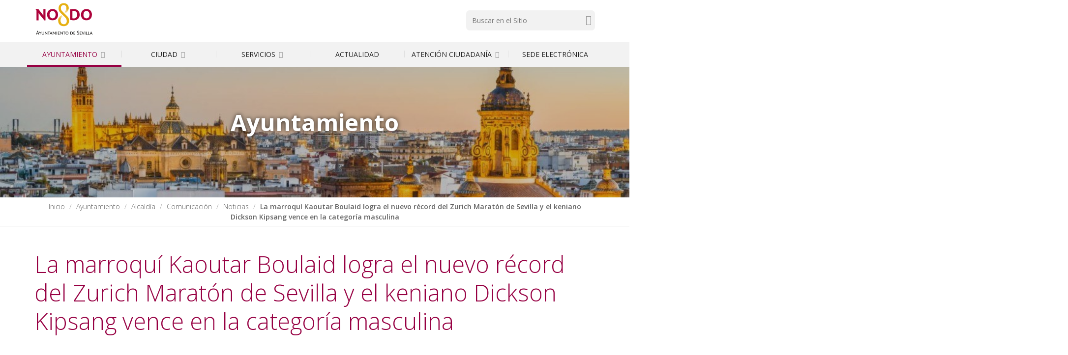

--- FILE ---
content_type: text/html;charset=utf-8
request_url: https://www.sevilla.org/ayuntamiento/alcaldia/comunicacion/noticias/la-marroqui-kaoutar-boulaid-logra-el-nuevo-record-del-zurich-maraton-de-sevilla-y-el-keniano-dickson-kipsang-vence-en-la-categoria-masculina
body_size: 17028
content:
<!DOCTYPE html>
<html xmlns="http://www.w3.org/1999/xhtml" lang="es" data-i18ncatalogurl="https://www.sevilla.org/plonejsi18n" xml:lang="es">
  <head><meta http-equiv="Content-Type" content="text/html; charset=UTF-8" />
    <title>La marroquí Kaoutar Boulaid logra el nuevo récord del Zurich Maratón de Sevilla y el keniano Dickson Kipsang vence  en la categoría masculina — Ayuntamiento de Sevilla</title>
    
    
    <link rel="stylesheet" href="https://fonts.googleapis.com/css?family=Open+Sans:300,400,400i,600,700" />
    <!-- css links -->
    <link rel="stylesheet" type="text/css" href="/++theme++aysevilla/styles/build/plonetheme.aysevilla.min.css" />
    <link rel="preload" href="/++theme++aysevilla/fonts/pictello/pictello.woff2" as="font" type="font/woff2" />
    <!-- css links end -->       
    
    <link rel="stylesheet" type="text/css" href="/++theme++aysevilla/styles/css/custom.css?v=160620250" />
    <link ref="stylesheet" type="text/css" href="/++theme++aysevilla/cookieklaro/cookieklaro.css" />
    <link rel="apple-touch-icon" sizes="152x152" href="https://www.sevilla.org/++theme++aysevilla/favicons/apple-touch-icon.png" /><link rel="icon" type="image/png" sizes="32x32" href="https://www.sevilla.org/++theme++aysevilla/favicons/favicon-32x32.png" /><link rel="icon" type="image/png" sizes="16x16" href="https://www.sevilla.org/++theme++aysevilla/favicons/favicon-16x16.png" /><link rel="manifest" href="https://www.sevilla.org/++theme++aysevilla/favicons/manifest.json" /><link rel="mask-icon" href="https://www.sevilla.org/++theme++aysevilla/favicons/safari-pinned-tab.svg" /><link rel="shortcut icon" href="https://www.sevilla.org/++theme++aysevilla/favicons/favicon.ico" /><link rel="canonical" href="https://www.sevilla.org/ayuntamiento/alcaldia/comunicacion/noticias/la-marroqui-kaoutar-boulaid-logra-el-nuevo-record-del-zurich-maraton-de-sevilla-y-el-keniano-dickson-kipsang-vence-en-la-categoria-masculina" /><link rel="search" href="https://www.sevilla.org/servicios/servicio-de-estadistica/@@search" title="Buscar en este sitio" /><link rel="stylesheet" type="text/css" href="https://www.sevilla.org/++plone++production/++unique++2024-04-09T12:16:30.033738/default.css" data-bundle="production" /><link rel="stylesheet" type="text/css" href="https://www.sevilla.org/++plone++product.categories/++unique++None/product.categories.css" data-bundle="categories-bundle" /><link rel="stylesheet" type="text/css" href="https://www.sevilla.org/++plone++contenttype.directorymap/++unique++None/custom.css" data-bundle="directory-basics" /><link rel="stylesheet" type="text/css" href="https://www.sevilla.org/++plone++slidertemplates/++unique++None/slidertemplates-compiled.css" data-bundle="slidertemplates" />
    <style></style>
    <noscript>
      <link rel="stylesheet" type="text/css" href="/++theme++aysevilla/styles/css/noscript.css" />
    </noscript>

  <meta name="description" content="Javi Guerra logra la mejor marca de un corredor nacional en suelo español (y mejor registro en 12 años) y pulveriza su mejor marca personal para proclamarse campeón de España de maratón. Por su parte, la valencia Marta Esteban consigue el título nacional en categoría femenina." /><meta content="summary" name="twitter:card" /><meta content="Ayuntamiento de Sevilla" property="og:site_name" /><meta content="La marroquí Kaoutar Boulaid logra el nuevo récord del Zurich Maratón de Sevilla y el keniano Dickson Kipsang vence  en la categoría masculina" property="og:title" /><meta content="website" property="og:type" /><meta content="Javi Guerra logra la mejor marca de un corredor nacional en suelo español (y mejor registro en 12 años) y pulveriza su mejor marca personal para proclamarse campeón de España de maratón. Por su parte, la valencia Marta Esteban consigue el título nacional en categoría femenina." property="og:description" /><meta content="https://www.sevilla.org/ayuntamiento/alcaldia/comunicacion/noticias/la-marroqui-kaoutar-boulaid-logra-el-nuevo-record-del-zurich-maraton-de-sevilla-y-el-keniano-dickson-kipsang-vence-en-la-categoria-masculina" property="og:url" /><meta content="https://www.sevilla.org/ayuntamiento/alcaldia/comunicacion/noticias/la-marroqui-kaoutar-boulaid-logra-el-nuevo-record-del-zurich-maraton-de-sevilla-y-el-keniano-dickson-kipsang-vence-en-la-categoria-masculina/@@download/image/Maratón.JPG" property="og:image" /><meta content="image/jpeg" property="og:image:type" /><meta name="viewport" content="width=device-width, initial-scale=1.0" /><meta name="msapplication-config" content="https://www.sevilla.org/++theme++aysevilla/favicons/browserconfig.xml" /><meta name="theme-color" content="#ffffff" /><meta name="generator" content="Plone - http://plone.com" /><script>PORTAL_URL = 'https://www.sevilla.org';</script><script src="https://www.sevilla.org/++plone++production/++unique++2024-04-09T12:16:30.033738/default.js" data-bundle="production"></script><script type="application/ld+json"> 
    // JSON SCHEMA
        {
            "@context": "http://www.schema.org",
            "@type": "Organization",
            "name": "La marroqu&#237; Kaoutar Boulaid logra el nuevo r&#233;cord del Zurich Marat&#243;n de Sevilla y el keniano Dickson Kipsang vence  en la categor&#237;a masculina",
            "url": "https://www.sevilla.org",
            "logo": "https://www.sevilla.org/logo", 
            "description": "La marroqu&#237; Kaoutar Boulaid logra el nuevo r&#233;cord del Zurich Marat&#243;n de Sevilla y el keniano Dickson Kipsang vence  en la categor&#237;a masculina",
            "address": {
                "@type": "PostalAddress",
                "streetAddress": "Plaza Nueva, 1",
                "addressLocality": "Sevilla",
                "addressRegion": "Andaluc&#237;a",
                "postalCode": "41001",
                "addressCountry": "Espa&#241;a"
            },
                 
            "contactPoint": {
                "@type": "ContactPoint",
                "contactType": "customer support",                
                "telephone": "+34 955 010 010",
                "email": "webmaster@sevilla.org"
            }
        }
    </script></head>
  <body id="visual-portal-wrapper" class="frontend icons-off pat-markspeciallinks portaltype-news-item section-ayuntamiento site-Sevilla subsection-alcaldia subsection-alcaldia-comunicacion subsection-alcaldia-comunicacion-noticias template-newsitem_view thumbs-on userrole-anonymous viewpermission-view " dir="ltr" data-i18ncatalogurl="https://www.sevilla.org/plonejsi18n" data-pat-plone-modal="{&quot;actionOptions&quot;: {&quot;displayInModal&quot;: false}}" data-pat-markspeciallinks="{&quot;external_links_open_new_window&quot;: true, &quot;mark_special_links&quot;: false}" data-view-url="https://www.sevilla.org/ayuntamiento/alcaldia/comunicacion/noticias/la-marroqui-kaoutar-boulaid-logra-el-nuevo-record-del-zurich-maraton-de-sevilla-y-el-keniano-dickson-kipsang-vence-en-la-categoria-masculina" data-portal-url="https://www.sevilla.org" data-pat-pickadate="{&quot;date&quot;: {&quot;selectYears&quot;: 200}, &quot;time&quot;: {&quot;interval&quot;: 5 } }" data-base-url="https://www.sevilla.org/ayuntamiento/alcaldia/comunicacion/noticias/la-marroqui-kaoutar-boulaid-logra-el-nuevo-record-del-zurich-maraton-de-sevilla-y-el-keniano-dickson-kipsang-vence-en-la-categoria-masculina"><!-- Accessibility accesskeys - Jump to section --><nav class="fixed m-3" aria-label="Atajos">
        <a id="skip-to-content" accesskey="2" class="btn btn-primary sr-only sr-only-focusable" href="#content">Saltar al contenido</a>
        <a id="skip-to-navigation" accesskey="6" class="btn btn-primary sr-only sr-only-focusable" href="#mainMenu">Saltar a la navegación</a>
        <a id="skip-to-contact-info" accesskey="9" class="btn btn-primary sr-only sr-only-focusable" href="#contactInfo">Información de contacto</a>
    </nav><div class="container">
      <div class="row">
        <div class="col-sm-12">
          <aside id="global_statusmessage">
      

      <div>
      </div>
    </aside>
        </div>
      </div>
    </div><div class="main">
      <div class="outer-wrapper">
        <header id="content-header">
          <div id="portal-top">
            <div class="container">
              <div class="row">
                <div class="col-xs-12 col-sm-5 col-lg-5 pb-sm-1">
                  <div id="portal-logo-wrapper"><a id="portal-logo" class=" text-center text-sm-left" title="Inicio" href="https://www.sevilla.org">
   <svg id="logo-ayto-sevilla" width="121" height="75" xmlns="http://www.w3.org/2000/svg" x="0px" y="0px" viewbox="89.965 54.016 377 234" aria-labelledby="titleLogoSevilla" role="img">
	   <title id="titleLogoSevilla">Ayuntamiento de Sevilla</title>
	   <g id="Capa_x0020_1"><g id="_1105139024"><path fill="#AD033B" d="M454.543 144.171c0 7.253-1.502 13.543-4.363 18.87-2.862 5.354-6.855 9.492-12.041 12.438-5.186 3.032-11.249 4.448-18.246 4.533-6.941-.085-13.062-1.501-18.247-4.533-5.185-2.947-9.18-7.084-12.041-12.438-2.861-5.326-4.307-11.617-4.363-18.87.142-11.021 3.343-19.692 9.464-26.066 6.231-6.375 14.59-9.633 25.188-9.803 10.51.17 18.896 3.428 25.102 9.803 6.204 6.374 9.405 15.045 9.547 26.066zm-15.612 0c0-7.197-1.672-12.834-5.015-17.057-3.258-4.221-7.962-6.459-14.024-6.544-6.063.085-10.768 2.323-14.11 6.544-3.258 4.222-4.93 9.86-4.93 17.057 0 7.168 1.672 12.806 4.93 17.027 3.343 4.25 8.047 6.46 14.11 6.545 6.063-.084 10.767-2.294 14.024-6.545 3.344-4.221 5.015-9.859 5.015-17.027zm-62.077.226c-.084 7.027-1.671 13.232-4.788 18.559-3.088 5.354-7.564 9.492-13.203 12.523-5.667 2.946-12.438 4.448-20.172 4.533-4.222 0-8.217-.312-11.788-.878a144.99 144.99 0 0 1-10.681-2.21v-66.156c3.655-.624 7.253-1.19 10.681-1.672 3.514-.396 7.481-.624 11.958-.708 11.87.085 21.192 3.173 27.794 9.321 6.686 6.119 10.058 15.043 10.199 26.688zm-15.611.085c-.084-7.904-2.237-13.883-6.544-18.104-4.307-4.278-10.512-6.375-18.559-6.432h-5.1v47.4c2.381.481 4.93.794 7.65.963 4.787-.085 8.839-1.133 12.182-3.286 3.344-2.068 5.894-4.845 7.649-8.443 1.759-3.57 2.722-7.564 2.722-12.098zm-121.774-.311c-.056 7.253-1.502 13.543-4.363 18.87-2.89 5.354-6.857 9.492-12.042 12.438-5.185 3.032-11.305 4.448-18.246 4.533-7.027-.085-13.061-1.501-18.246-4.533-5.185-2.947-9.18-7.084-12.042-12.438-2.861-5.326-4.307-11.617-4.392-18.87.169-11.021 3.286-19.692 9.492-26.066 6.233-6.375 14.591-9.633 25.188-9.803 10.511.17 18.898 3.428 25.103 9.803 6.205 6.374 9.407 15.045 9.548 26.066zm-15.611 0c0-7.197-1.672-12.834-5.015-17.057-3.258-4.221-7.961-6.459-14.024-6.544-6.148.085-10.766 2.323-14.109 6.544-3.258 4.222-4.93 9.86-4.93 17.057 0 7.168 1.672 12.806 4.93 17.027 3.343 4.307 7.961 6.46 14.109 6.545 6.063-.084 10.766-2.238 14.024-6.545 3.343-4.221 5.015-9.859 5.015-17.027zm-63.975 35.84h-7.423l-36.011-45.106v45.106h-13.231v-61.595l-7.253-10.115h18.813l31.789 41.026v-41.026h13.316v71.71z"></path><path fill="#E6B012" d="M307.61 101.276c-.228 16.574-11.078 27.029-24.226 35.557 8.358-7.253 19.437-16.575 19.607-28.842-1.983 12.268-12.75 20.484-21.987 27.171 7.96-7.338 18.87-17.312 18.643-29.324-2.408 12.834-11.163 20.229-21.051 27.793 8.215-7.791 17.793-17.283 17.311-29.636-.34 11.956-10.852 21.504-19.209 28.446 8.273-8.273 16.801-17.539 16.007-30.117-.084-5.894-1.757-10.683-4.844-14.195-3.202-3.569-7.253-5.326-12.212-5.412-5.893.085-10.341 1.983-13.458 5.582-3.117 3.655-4.618 8.443-4.618 14.422 0 3.428.566 6.771 1.671 9.888 1.104 3.088 3.117 6.12 6.063 9.067l32.356 31.874c3.654 3.598 6.601 7.649 8.84 12.211 2.153 4.534 3.343 9.463 3.485 14.733.17 10.455-2.692 19.04-8.5 25.982-5.922 6.941-14.592 10.511-26.151 10.851-6.461 0-12.269-1.36-17.454-3.995-5.185-2.549-9.321-6.459-12.495-11.645-3.116-5.185-4.788-11.616-4.958-19.351-.142-16.83 10.597-27.964 23.997-36.663-8.924 7.736-18.019 17.68-18.189 30.288 1.218-12.523 11.078-21.674 20.655-28.616-8.699 7.962-17.538 18.246-17.284 30.854.794-12.523 10.342-22.015 19.664-29.267-8.528 8.131-17.113 18.585-16.66 31.166.424-12.58 9.662-22.382 18.729-29.947-8.104 8.102-16.886 18.955-15.923 31.222.226 7.027 2.068 12.749 5.722 17.056 3.684 4.307 8.869 6.546 15.471 6.603 5.185 0 9.576-1.757 13.061-5.326 3.515-3.6 5.271-8.926 5.271-16.405-.256-4.562-1.445-8.783-3.655-12.693-2.237-3.882-4.562-7.169-6.941-9.463l-29.097-28.616a43.55 43.55 0 0 1-8.84-12.439c-2.153-4.703-3.343-10.029-3.513-15.923 0-9.972 2.89-17.934 8.698-23.912 5.808-5.979 13.713-9.096 23.657-9.237 9.662.141 17.312 2.777 23.12 8.132 5.808 5.239 8.925 12.662 9.237 22.126z"></path><path fill="#2B2A29" d="M458.537 270.534h-3.343l-1.842-4.364h-7.564l-1.842 4.364h-3.004l7.396-16.574-.794-1.983h3.26l7.733 18.557zm-6.064-6.601l-2.775-6.856-2.946 6.856h5.721zm-12.181 4.051l-.964 2.551h-9.463v-18.558h3.088v16.007h7.339zm-12.184 0l-.963 2.551h-9.492v-18.558h3.117v16.007h7.338zm-15.555 2.55h-3.088v-18.558h3.088v18.558zm-5.326-18.557l-7.565 18.472-2.804.426-6.772-18.897h3.428l5.016 14.817 5.837-14.817h2.86zm-18.02 16.007l-1.104 2.551h-10.852v-18.558h11.39l-.793 2.464h-7.479v5.496h6.942l-.794 2.41h-6.148v5.637h8.838zm-15.78-3.74c0 2.068-.708 3.655-2.153 4.93-1.417 1.219-3.259 1.842-5.497 1.842-1.021 0-2.068-.085-3.031-.312-1.021-.256-1.898-.482-2.691-.794l-.567-4.08a10.965 10.965 0 0 0 2.721 1.616c.935.453 2.153.623 3.343.707 1.189-.084 2.153-.396 2.946-1.048.879-.623 1.275-1.416 1.36-2.55-.085-.709-.255-1.275-.652-1.757-.396-.452-.878-.85-1.359-1.275-.452-.311-.936-.538-1.274-.708l-2.154-1.359c-1.587-.936-2.691-1.898-3.399-2.946a5.507 5.507 0 0 1-1.048-3.259c.085-2.153.794-3.825 2.238-5.016 1.416-1.189 3.343-1.841 5.723-1.925 1.049.084 2.068.254 3.032.565.963.312 1.672.624 2.152.963v3.74c-.622-.651-1.359-1.19-2.237-1.671-.879-.396-1.814-.652-2.947-.652-1.19 0-2.238.256-3.088.878-.878.652-1.359 1.531-1.359 2.721 0 .964.396 1.756 1.104 2.295.653.651 1.531 1.218 2.465 1.757l2.153 1.36c.652.396 1.276.793 1.928 1.359.623.567 1.189 1.189 1.587 1.983.476.739.704 1.617.704 2.636zm-23.97 3.74l-1.133 2.551h-10.822v-18.558h11.389l-.793 2.464h-7.48v5.496h6.913l-.793 2.41h-6.12v5.637h8.839zm-15.865-6.686c-.086 2.946-.964 5.27-2.778 7.025-1.842 1.729-4.391 2.607-7.733 2.692-1.19-.085-2.323-.142-3.287-.312a18.8 18.8 0 0 1-2.692-.652v-17.849c.879-.142 1.757-.313 2.692-.396.879-.142 2.012-.142 3.371-.142 3.343 0 5.894.877 7.707 2.549 1.756 1.759 2.634 4.138 2.72 7.085zm-3.259.085c0-2.323-.651-4.08-2.012-5.411-1.331-1.275-3.343-2.012-6.035-2.012h-2.013v14.193c.483.086.964.228 1.361.313.481.085.962.17 1.445.17 1.586 0 2.946-.313 3.966-1.049 1.134-.623 1.926-1.587 2.493-2.635.54-1.105.795-2.295.795-3.569zm-43.746-9.321l-.964 2.549h-5.27v16.009h-3.088v-16.009h-5.099v-2.549h14.421zm-16.915 18.557h-1.586l-11.079-13.062v13.062h-2.776V254.13l-1.757-2.068h3.966l10.455 12.438v-12.438h2.776v18.557zm-149.794 0h-3.825l-2.068-5.667h-8.698l-1.983 5.667H99.96l8.273-21.901-.878-2.011h3.824l8.699 23.912zm-6.857-8.358l-3.428-9.406-3.344 9.406h6.772zm90.693 8.358h-3.371l-1.814-4.393h-7.564l-1.927 4.393h-2.947l7.423-16.575-.879-1.982h3.344l7.735 18.557zm-6.064-6.602l-2.805-6.855-3.031 6.855h5.836zm108.118-2.719c-.058 2.946-.936 5.27-2.606 7.025-1.672 1.729-3.91 2.607-6.716 2.692-2.776-.085-5.015-.964-6.687-2.692-1.671-1.756-2.55-4.079-2.55-7.025 0-1.842.396-3.515 1.19-5.015.793-1.445 1.927-2.55 3.286-3.344 1.417-.878 3.003-1.274 4.76-1.274 1.842 0 3.429.396 4.873 1.274a8.6 8.6 0 0 1 3.259 3.344c.794 1.5 1.191 3.173 1.191 5.015zm-3.343 0c0-2.068-.481-3.74-1.502-5.101-1.132-1.274-2.55-1.983-4.477-1.983-1.813 0-3.343.709-4.363 1.983-1.048 1.36-1.614 3.032-1.614 5.101 0 2.153.566 3.824 1.614 5.1 1.021 1.359 2.55 1.983 4.363 2.068 1.927-.085 3.429-.709 4.477-2.068 1.02-1.276 1.502-2.947 1.502-5.1zm-51.878 6.772l-1.104 2.55h-10.851v-18.558h11.418l-.794 2.465h-7.508v5.497h6.941l-.793 2.379h-6.148v5.667h8.839zm-17.367 2.549h-3.089v-18.558h3.089v18.558zm-8.613 0h-3.173v-13.458l-6.29 9.633-5.837-9.633v13.458h-2.776v-16.971l-1.275-1.587h4.448l6.233 9.718 6.205-9.718h2.465v18.558zm-73.383-18.557v11.475c0 1.359-.226 2.634-.793 3.739-.565 1.105-1.359 2.067-2.464 2.721-1.133.623-2.464 1.02-4.137 1.02-2.549 0-4.476-.623-5.751-1.898-1.36-1.274-1.983-3.117-1.983-5.496v-11.56h3.088v11.305c0 1.529.396 2.804 1.218 3.739.793.964 1.898 1.445 3.428 1.445 1.417-.085 2.607-.481 3.343-1.445.793-.879 1.104-1.983 1.104-3.429v-11.615h2.947zm-17.14 0l-6.517 10.907v7.65h-3.117v-7.877l-6.063-10.681h3.514l4.533 8.132 4.703-8.132h2.947zm54.597 0l-.963 2.549h-5.242v16.009h-3.116v-16.009h-5.101v-2.549h14.422zm-16.886 18.557h-1.615l-11.05-13.062v13.062h-2.805V254.13l-1.757-2.068h3.995l10.426 12.438v-12.438h2.805v18.557z"></path></g></g>
   </svg>
</a></div>
                </div>
                <div class="col-xs-12 col-sm-5 col-sm-offset-2 col-md-4 col-md-offset-3 col-lg-3 col-lg-offset-4 mb-3">
                  <div id="portal-searchbox">

    <!-- Trigger the modal with a button -->    
     
        <form id="searchGadget_form" action="https://www.sevilla.org/@@advanced-search" role="search">

            <div class="LSBox">
                <label class="sr-only" for="searchGadget">Buscar</label>        
                <input name="SearchableText" type="text" size="18" id="searchGadget" title="Buscar en el Sitio" placeholder="Buscar en el Sitio" class="searchField " />
                
               
                <input class="searchButton text-darker" type="submit" value="Buscar" /> 

                <input type="hidden" name="google_search" value="True" />
       
            
            </div>
        </form>


    

</div>
                </div>
              </div>
            </div>
            <div id="affixWrapper" class="container-fluid bg-gray-lighter hidden-lg" data-spy="affix" data-offset-top="197">
              <div class="row">
                <div class="col-sm-12">
                  <div id="main-navigation"><nav id="mainMenu" class="mainNavBar navbar hidden-print">
	<div class="container">
		<div class="navbar-header col-sm-12 ">
			<button type="button" class="navbar-toggle collapsed" data-toggle="collapse" data-target="#mainNavigation" aria-expanded="false">
				<span class="sr-only">Mostrar menú</span>
				<span class="menu-bar"></span>
			</button>			
		</div>
		<div id="mainNavigation" class="collapse navbar-collapse">
			
				<ul id="mainNavigationList" class="nav navbar-nav navbar-center my-sm-0  ">
					
						<li class="active menuItem panel">
							<!-- Has children -> parent width no link and accordion behavior -->
							<a class="first-level" data-parent="#mainNavigationList" data-toggle="collapse" href="#idSub_ayuntamiento">Ayuntamiento <span class="picto-down-open-mini text-gray-light" aria-hidden="true"></span></a>
							<!-- Has NO children -> regular link -->
															
							<!-- Second level menu -->
							
								<nav class="subMenu collapse" id="idSub_ayuntamiento">

									<ul class="subMenu__list clearfix ">
										<li class="subMenu__group">
											<ul class="subMenu__secondList list-unstyled">
												<li>
													<a class="subMenu__link" href="https://www.sevilla.org/ayuntamiento/el-ayuntamiento">El Ayuntamiento</a>
													<!-- Third level menu -->
													
														
													
												</li>

											</ul>
           <ul class="subMenu__secondList list-unstyled">
												<li>
													<a class="subMenu__link" href="https://www.sevilla.org/ayuntamiento/el-alcalde">El Alcalde</a>
													<!-- Third level menu -->
													
														
													
												</li>

											</ul>
           <ul class="subMenu__secondList list-unstyled">
												<li>
													<a class="subMenu__link" href="https://www.sevilla.org/ayuntamiento/el-pleno">El Pleno</a>
													<!-- Third level menu -->
													
														
													
												</li>

											</ul>
           <ul class="subMenu__secondList list-unstyled">
												<li>
													<a class="subMenu__link" href="https://www.sevilla.org/ayuntamiento/areas-municipales">Áreas Municipales</a>
													<!-- Third level menu -->
													
														
													
												</li>

											</ul>
										</li>
          <li class="subMenu__group">
											<ul class="subMenu__secondList list-unstyled">
												<li>
													<a class="subMenu__link" href="https://www.sevilla.org/ayuntamiento/unidad-organica">Unidades Orgánicas</a>
													<!-- Third level menu -->
													
														
													
												</li>

											</ul>
           <ul class="subMenu__secondList list-unstyled">
												<li>
													<a class="subMenu__link" href="https://www.sevilla.org/ayuntamiento/empresas-municipales-organismos">Empresas Municipales y Organismos</a>
													<!-- Third level menu -->
													
														
													
												</li>

											</ul>
           <ul class="subMenu__secondList list-unstyled">
												<li>
													<a class="subMenu__link" href="https://www.sevilla.org/ayuntamiento/distritos-1">Distritos</a>
													<!-- Third level menu -->
													
														
													
												</li>

											</ul>
           <ul class="subMenu__secondList list-unstyled">
												<li>
													<a class="subMenu__link" href="https://www.sevilla.org/ayuntamiento/transparencia">Transparencia</a>
													<!-- Third level menu -->
													
														
													
												</li>

											</ul>
										</li>
          <li class="subMenu__group">
											<ul class="subMenu__secondList list-unstyled">
												<li>
													<a class="subMenu__link" href="https://www.sevilla.org/ayuntamiento/proteccion-de-datos">Protección de Datos</a>
													<!-- Third level menu -->
													
														
													
												</li>

											</ul>
           <ul class="subMenu__secondList list-unstyled">
												<li>
													<a class="subMenu__link" href="https://www.sevilla.org/ayuntamiento/reglamentos-y-ordenanzas">Reglamentos y Ordenanzas</a>
													<!-- Third level menu -->
													
														
													
												</li>

											</ul>
           <ul class="subMenu__secondList list-unstyled">
												<li>
													<a class="subMenu__link" href="https://www.sevilla.org/ayuntamiento/presupuesto-ayuntamiento">Presupuesto 2025</a>
													<!-- Third level menu -->
													
														
													
												</li>

											</ul>
           <ul class="subMenu__secondList list-unstyled">
												<li>
													<a class="subMenu__link" href="https://www.sevilla.org/ayuntamiento/bodas-en-el-salon-colon">Bodas en el Salón Colón</a>
													<!-- Third level menu -->
													
														
													
												</li>

											</ul>
										</li>
									</ul>

								</nav>
							

						</li>
					
						<li class="menuItem panel">
							<!-- Has children -> parent width no link and accordion behavior -->
							<a class="first-level" data-parent="#mainNavigationList" data-toggle="collapse" href="#idSub_ciudad">Ciudad <span class="picto-down-open-mini text-gray-light" aria-hidden="true"></span></a>
							<!-- Has NO children -> regular link -->
															
							<!-- Second level menu -->
							
								<nav class="subMenu collapse" id="idSub_ciudad">

									<ul class="subMenu__list clearfix ">
										<li class="subMenu__group">
											<ul class="subMenu__secondList list-unstyled">
												<li>
													<a class="subMenu__link" href="https://www.sevilla.org/ciudad/sevilla-ciudad-patrimonial">Sevilla, ciudad patrimonial</a>
													<!-- Third level menu -->
													
														<ul class="subMenu--3 list-unstyled">
															<li class="subMenu__item">
																<a class="subMenu__link" href="https://www.sevilla.org/ciudad/sevilla-ciudad-patrimonial/cartografia-historica-de-sevilla">Cartografía histórica de  Sevilla</a>
															</li>
														</ul>
													
												</li>

											</ul>
           <ul class="subMenu__secondList list-unstyled">
												<li>
													<a class="subMenu__link" href="https://www.sevilla.org/ciudad/museos-patrimonio-monumental-cultural">Museos, Patrimonio Monumental y Cultural</a>
													<!-- Third level menu -->
													
														
													
												</li>

											</ul>
           <ul class="subMenu__secondList list-unstyled">
												<li>
													<a class="subMenu__link" href="https://www.sevilla.org/ciudad/fiestas-de-la-ciudad">Fiestas de la Ciudad</a>
													<!-- Third level menu -->
													
														
													
												</li>

											</ul>
           <ul class="subMenu__secondList list-unstyled">
												<li>
													<a class="subMenu__link" href="https://www.sevilla.org/ciudad/planificacion-estrategica">Planificación Estratégica</a>
													<!-- Third level menu -->
													
														<ul class="subMenu--3 list-unstyled">
															<li class="subMenu__item">
																<a class="subMenu__link" href="https://www.sevilla.org/ciudad/planificacion-estrategica/plan-estrategico-sevilla-2030">Plan Estratégico Sevilla 2030</a>
															</li>
               <li class="subMenu__item">
																<a class="subMenu__link" href="https://www.sevilla.org/ciudad/planificacion-estrategica/estrategia-edusi">Estrategia EDUSI</a>
															</li>
														</ul>
													
												</li>

											</ul>
										</li>
          <li class="subMenu__group">
											<ul class="subMenu__secondList list-unstyled">
												<li>
													<a class="subMenu__link" href="https://www.sevilla.org/ciudad/sevilla-mas-digital">Sevilla + Digital</a>
													<!-- Third level menu -->
													
														
													
												</li>

											</ul>
           <ul class="subMenu__secondList list-unstyled">
												<li>
													<a class="subMenu__link" href="https://www.sevilla.org/ciudad/fondos-europeos">Fondos Europeos</a>
													<!-- Third level menu -->
													
														
													
												</li>

											</ul>
           <ul class="subMenu__secondList list-unstyled">
												<li>
													<a class="subMenu__link" href="https://www.sevilla.org/ciudad/cultura">Cultura</a>
													<!-- Third level menu -->
													
														
													
												</li>

											</ul>
           <ul class="subMenu__secondList list-unstyled">
												<li>
													<a class="subMenu__link" href="https://www.sevilla.org/ciudad/ciudad-de-sevilla">Ciudad de Sevilla</a>
													<!-- Third level menu -->
													
														
													
												</li>

											</ul>
										</li>
          <li class="subMenu__group">
											<ul class="subMenu__secondList list-unstyled">
												<li>
													<a class="subMenu__link" href="https://www.sevilla.org/ciudad/visita-sevilla">Visita Sevilla</a>
													<!-- Third level menu -->
													
														
													
												</li>

											</ul>
           <ul class="subMenu__secondList list-unstyled">
												<li>
													<a class="subMenu__link" href="https://www.sevilla.org/ciudad/callejero">Callejero</a>
													<!-- Third level menu -->
													
														
													
												</li>

											</ul>
           <ul class="subMenu__secondList list-unstyled">
												<li>
													<a class="subMenu__link" href="https://www.sevilla.org/ciudad/muevete-por-sevilla">Muévete por Sevilla</a>
													<!-- Third level menu -->
													
														
													
												</li>

											</ul>
           <ul class="subMenu__secondList list-unstyled">
												<li>
													<a class="subMenu__link" href="https://www.sevilla.org/ciudad/no8do-digital">NO8DO Digital</a>
													<!-- Third level menu -->
													
														
													
												</li>

											</ul>
										</li>
									</ul>

								</nav>
							

						</li>
					
						<li class="menuItem panel">
							<!-- Has children -> parent width no link and accordion behavior -->
							<a class="first-level" data-parent="#mainNavigationList" data-toggle="collapse" href="#idSub_servicios">Servicios <span class="picto-down-open-mini text-gray-light" aria-hidden="true"></span></a>
							<!-- Has NO children -> regular link -->
															
							<!-- Second level menu -->
							
								<nav class="subMenu collapse" id="idSub_servicios">

									<ul class="subMenu__list clearfix ">
										<li class="subMenu__group">
											<ul class="subMenu__secondList list-unstyled">
												<li>
													<a class="subMenu__link" href="https://www.sevilla.org/servicios/abastecimiento-y-saneamiento-de-aguas">Abastecimiento y Saneamiento de Aguas</a>
													<!-- Third level menu -->
													
														
													
												</li>

											</ul>
           <ul class="subMenu__secondList list-unstyled">
												<li>
													<a class="subMenu__link" href="https://www.sevilla.org/servicios/agencia-tributaria-de-sevilla">Agencia Tributaria de Sevilla</a>
													<!-- Third level menu -->
													
														
													
												</li>

											</ul>
           <ul class="subMenu__secondList list-unstyled">
												<li>
													<a class="subMenu__link" href="https://www.sevilla.org/servicios/cementerio-municipal">Cementerio Municipal</a>
													<!-- Third level menu -->
													
														
													
												</li>

											</ul>
           <ul class="subMenu__secondList list-unstyled">
												<li>
													<a class="subMenu__link" href="https://www.sevilla.org/servicios/consumo">Consumo y Mercados de Abastos</a>
													<!-- Third level menu -->
													
														
													
												</li>

											</ul>
										</li>
          <li class="subMenu__group">
											<ul class="subMenu__secondList list-unstyled">
												<li>
													<a class="subMenu__link" href="https://www.sevilla.org/servicios/contratacion">Contratación</a>
													<!-- Third level menu -->
													
														
													
												</li>

											</ul>
           <ul class="subMenu__secondList list-unstyled">
												<li>
													<a class="subMenu__link" href="https://www.sevilla.org/servicios/deportes">Deportes</a>
													<!-- Third level menu -->
													
														
													
												</li>

											</ul>
           <ul class="subMenu__secondList list-unstyled">
												<li>
													<a class="subMenu__link" href="https://www.sevilla.org/servicios/economia">Economía y Comercio</a>
													<!-- Third level menu -->
													
														<ul class="subMenu--3 list-unstyled">
															<li class="subMenu__item">
																<a class="subMenu__link" href="https://www.sevilla.org/servicios/economia/oficina-de-comercio-y-artesaria">Oficina de Comercio y Artesanía</a>
															</li>
               <li class="subMenu__item">
																<a class="subMenu__link" href="https://www.sevilla.org/servicios/economia/empresas-y-emprendimiento">Empresas y Emprendimiento</a>
															</li>
														</ul>
													
												</li>

											</ul>
           <ul class="subMenu__secondList list-unstyled">
												<li>
													<a class="subMenu__link" href="https://www.sevilla.org/servicios/educacion">Educación</a>
													<!-- Third level menu -->
													
														
													
												</li>

											</ul>
										</li>
          <li class="subMenu__group">
											<ul class="subMenu__secondList list-unstyled">
												<li>
													<a class="subMenu__link" href="https://www.sevilla.org/servicios/empadronamiento">Empadronamiento</a>
													<!-- Third level menu -->
													
														
													
												</li>

											</ul>
           <ul class="subMenu__secondList list-unstyled">
												<li>
													<a class="subMenu__link" href="https://www.sevilla.org/servicios/empleo">Empleo</a>
													<!-- Third level menu -->
													
														<ul class="subMenu--3 list-unstyled">
															<li class="subMenu__item">
																<a class="subMenu__link" href="https://www.sevilla.org/servicios/empleo/servicio-de-recursos-humanos">Servicio de Recursos Humanos</a>
															</li>
														</ul>
													
												</li>

											</ul>
           <ul class="subMenu__secondList list-unstyled">
												<li>
													<a class="subMenu__link" href="https://www.sevilla.org/servicios/limpieza-publica">Limpieza Pública</a>
													<!-- Third level menu -->
													
														
													
												</li>

											</ul>
           <ul class="subMenu__secondList list-unstyled">
												<li>
													<a class="subMenu__link" href="https://www.sevilla.org/servicios/movilidad">Movilidad</a>
													<!-- Third level menu -->
													
														
													
												</li>

											</ul>
										</li>
          <li class="subMenu__group">
											<ul class="subMenu__secondList list-unstyled">
												<li>
													<a class="subMenu__link" href="https://www.sevilla.org/servicios/mujer-igualdad">Igualdad</a>
													<!-- Third level menu -->
													
														
													
												</li>

											</ul>
           <ul class="subMenu__secondList list-unstyled">
												<li>
													<a class="subMenu__link" href="https://www.sevilla.org/servicios/medio-ambiente-parques-jardines">Parques y Jardines</a>
													<!-- Third level menu -->
													
														
													
												</li>

											</ul>
           <ul class="subMenu__secondList list-unstyled">
												<li>
													<a class="subMenu__link" href="https://www.sevilla.org/servicios/participacion-ciudadana">Participación Ciudadana</a>
													<!-- Third level menu -->
													
														<ul class="subMenu--3 list-unstyled">
															<li class="subMenu__item">
																<a class="subMenu__link" href="https://www.sevilla.org/servicios/participacion-ciudadana/centros-civicos">Centros Cívicos</a>
															</li>
               <li class="subMenu__item">
																<a class="subMenu__link" href="https://www.sevilla.org/servicios/participacion-ciudadana/distritos-municipales">Distritos Municipales</a>
															</li>
               <li class="subMenu__item">
																<a class="subMenu__link" href="https://www.sevilla.org/servicios/participacion-ciudadana/palacio-marqueses-de-la-algaba">Palacio Marqueses de La Algaba</a>
															</li>
														</ul>
													
												</li>

											</ul>
           <ul class="subMenu__secondList list-unstyled">
												<li>
													<a class="subMenu__link" href="https://www.sevilla.org/servicios/policia-local">Policía Local</a>
													<!-- Third level menu -->
													
														
													
												</li>

											</ul>
										</li>
          <li class="subMenu__group">
											<ul class="subMenu__secondList list-unstyled">
												<li>
													<a class="subMenu__link" href="https://www.sevilla.org/servicios/salud-publica">Salud Pública</a>
													<!-- Third level menu -->
													
														<ul class="subMenu--3 list-unstyled">
															<li class="subMenu__item">
																<a class="subMenu__link" href="https://www.sevilla.org/servicios/salud-publica/laboratorio-municipal">Laboratorio Municipal</a>
															</li>
               <li class="subMenu__item">
																<a class="subMenu__link" href="https://www.sevilla.org/servicios/salud-publica/servicio-de-salud">Servicio de Salud</a>
															</li>
               <li class="subMenu__item">
																<a class="subMenu__link" href="https://www.sevilla.org/servicios/salud-publica/zoosanitario">Centro Municipal de Protección y Control Animal</a>
															</li>
														</ul>
													
												</li>

											</ul>
           <ul class="subMenu__secondList list-unstyled">
												<li>
													<a class="subMenu__link" href="https://www.sevilla.org/servicios/servicio-de-estadistica">Servicio de Estadística</a>
													<!-- Third level menu -->
													
														<ul class="subMenu--3 list-unstyled">
															<li class="subMenu__item">
																<a class="subMenu__link" href="https://www.sevilla.org/servicios/servicio-de-estadistica/objetos-perdidos">Objetos perdidos</a>
															</li>
               <li class="subMenu__item">
																<a class="subMenu__link" href="https://www.sevilla.org/servicios/servicio-de-estadistica/datos-estadisticos">Datos Estadísticos</a>
															</li>
														</ul>
													
												</li>

											</ul>
           <ul class="subMenu__secondList list-unstyled">
												<li>
													<a class="subMenu__link" href="https://www.sevilla.org/servicios/servicios-sociales">Barrios de Atención Preferente y Derechos Sociales</a>
													<!-- Third level menu -->
													
														<ul class="subMenu--3 list-unstyled">
															<li class="subMenu__item">
																<a class="subMenu__link" href="https://www.sevilla.org/servicios/servicios-sociales/eracis">ERACIS+</a>
															</li>
														</ul>
													
												</li>

											</ul>
           <ul class="subMenu__secondList list-unstyled">
												<li>
													<a class="subMenu__link" href="https://www.sevilla.org/servicios/juventud">Juventud</a>
													<!-- Third level menu -->
													
														
													
												</li>

											</ul>
										</li>
          <li class="subMenu__group">
											<ul class="subMenu__secondList list-unstyled">
												<li>
													<a class="subMenu__link" href="https://www.sevilla.org/servicios/urbanismo-y-vivienda">Urbanismo y Vivienda</a>
													<!-- Third level menu -->
													
														<ul class="subMenu--3 list-unstyled">
															<li class="subMenu__item">
																<a class="subMenu__link" href="https://www.sevilla.org/servicios/urbanismo-y-vivienda/oficina-de-accesibilidad">Oficina de Accesibilidad</a>
															</li>
														</ul>
													
												</li>

											</ul>
										</li>
									</ul>

								</nav>
							

						</li>
					
						<li class="menuItem panel">
							<!-- Has children -> parent width no link and accordion behavior -->
							
							<!-- Has NO children -> regular link -->
							<a class="first-level " href="https://www.sevilla.org/actualidad">Actualidad</a>								
							<!-- Second level menu -->
							
								
							

						</li>
					
						<li class="menuItem panel">
							<!-- Has children -> parent width no link and accordion behavior -->
							<a class="first-level" data-parent="#mainNavigationList" data-toggle="collapse" href="#idSub_contacto">Atención Ciudadanía <span class="picto-down-open-mini text-gray-light" aria-hidden="true"></span></a>
							<!-- Has NO children -> regular link -->
															
							<!-- Second level menu -->
							
								<nav class="subMenu collapse" id="idSub_contacto">

									<ul class="subMenu__list clearfix ">
										<li class="subMenu__group">
											<ul class="subMenu__secondList list-unstyled">
												<li>
													<a class="subMenu__link" href="https://www.sevilla.org/contacto/atencion-ciudadania">Canales telemáticos de Contacto y Atención a la Ciudadanía</a>
													<!-- Third level menu -->
													
														
													
												</li>

											</ul>
           <ul class="subMenu__secondList list-unstyled">
												<li>
													<a class="subMenu__link" href="https://www.sevilla.org/contacto/plataformas-de-cita-previa-telefonica-y-online">Plataformas de cita previa telefónica y online</a>
													<!-- Third level menu -->
													
														
													
												</li>

											</ul>
           <ul class="subMenu__secondList list-unstyled">
												<li>
													<a class="subMenu__link" href="https://www.sevilla.org/contacto/oficinas-de-asistencia-en-materia-de-registro">Oficinas de asistencia en materia de Registro</a>
													<!-- Third level menu -->
													
														
													
												</li>

											</ul>
           <ul class="subMenu__secondList list-unstyled">
												<li>
													<a class="subMenu__link" href="https://www.sevilla.org/contacto/comision-especial-de-sugerencias-y-reclamaciones">Comisión Especial de Sugerencias y Reclamaciones</a>
													<!-- Third level menu -->
													
														
													
												</li>

											</ul>
										</li>
          <li class="subMenu__group">
											<ul class="subMenu__secondList list-unstyled">
												<li>
													<a class="subMenu__link" href="https://www.sevilla.org/contacto/listin-telefonico">Listín telefónico Ayuntamiento de Sevilla</a>
													<!-- Third level menu -->
													
														
													
												</li>

											</ul>
										</li>
									</ul>

								</nav>
							

						</li>
					
						<li class="menuItem panel">
							<!-- Has children -> parent width no link and accordion behavior -->
							
							<!-- Has NO children -> regular link -->
							<a class="first-level " href="https://www.sevilla.org/sede-electronica">Sede Electrónica</a>								
							<!-- Second level menu -->
							
								
							

						</li>
					
				</ul>
			
		</div>
	</div>

</nav></div>                  
                </div>
              </div>
            </div>
            <div class="affixHack hidden-lg" aria-hidden="true" role="presentation"></div> <!-- replace affix element when effect in action -->
            
            <div id="navAccordion" class="hidden visible-lg hidden-print" data-spy="affix" data-offset-top="250">
              <div class="bg-gray-lighter">
                <div class="container">
                  <div class="row">
                    <nav id="mainDesktopNav" class="mainNavBar navbar hidden-print" aria-label="Principal">	 			
	
		<ul class="nav navbar-nav navbar-center ">
			
				<li class="menuItem active hasChildren">
					<!-- Has children -> parent width no link and accordion behavior -->
					<a class="first-level " href="" aria-expanded="false" data-child="idSubDesk_ayuntamiento">Ayuntamiento <span class="picto-down-open-mini text-gray-light" aria-hidden="true"></span></a>
					
					<!-- Second level menu -->
						<div class="capsula width-100 bg-white" id="idSubDesk_ayuntamiento">
							<div class="container">
								<div class="row">
									<div class="col-xs-12">
										<ul class="subMenu__list clearfix">
											<li class="subMenu__group">
												<ul class="subMenu__secondList list-unstyled">													
													<li class="pl-0 prime ">
														<a class=" mb-1 subMenu__link" href="https://www.sevilla.org/ayuntamiento/el-ayuntamiento">El Ayuntamiento</a>	
														
														<!-- Third level menu -->
															
														
													</li>
												</ul>
            <ul class="subMenu__secondList list-unstyled">													
													<li class="pl-0  ">
														<a class=" mb-1 subMenu__link" href="https://www.sevilla.org/ayuntamiento/el-alcalde">El Alcalde</a>	
														
														<!-- Third level menu -->
															
														
													</li>
												</ul>
            <ul class="subMenu__secondList list-unstyled">													
													<li class="pl-0  ">
														<a class=" mb-1 subMenu__link" href="https://www.sevilla.org/ayuntamiento/el-pleno">El Pleno</a>	
														
														<!-- Third level menu -->
															
														
													</li>
												</ul>
            <ul class="subMenu__secondList list-unstyled">													
													<li class="pl-0  ">
														<a class=" mb-1 subMenu__link" href="https://www.sevilla.org/ayuntamiento/areas-municipales">Áreas Municipales</a>	
														
														<!-- Third level menu -->
															
														
													</li>
												</ul>
											</li>
           <li class="subMenu__group">
												<ul class="subMenu__secondList list-unstyled">													
													<li class="pl-0  ">
														<a class=" mb-1 subMenu__link" href="https://www.sevilla.org/ayuntamiento/unidad-organica">Unidades Orgánicas</a>	
														
														<!-- Third level menu -->
															
														
													</li>
												</ul>
            <ul class="subMenu__secondList list-unstyled">													
													<li class="pl-0  ">
														<a class=" mb-1 subMenu__link" href="https://www.sevilla.org/ayuntamiento/empresas-municipales-organismos">Empresas Municipales y Organismos</a>	
														
														<!-- Third level menu -->
															
														
													</li>
												</ul>
            <ul class="subMenu__secondList list-unstyled">													
													<li class="pl-0  ">
														<a class=" mb-1 subMenu__link" href="https://www.sevilla.org/ayuntamiento/distritos-1">Distritos</a>	
														
														<!-- Third level menu -->
															
														
													</li>
												</ul>
            <ul class="subMenu__secondList list-unstyled">													
													<li class="pl-0  ">
														<a class=" mb-1 subMenu__link" href="https://www.sevilla.org/ayuntamiento/transparencia">Transparencia</a>	
														
														<!-- Third level menu -->
															
														
													</li>
												</ul>
											</li>
           <li class="subMenu__group">
												<ul class="subMenu__secondList list-unstyled">													
													<li class="pl-0  ">
														<a class=" mb-1 subMenu__link" href="https://www.sevilla.org/ayuntamiento/proteccion-de-datos">Protección de Datos</a>	
														
														<!-- Third level menu -->
															
														
													</li>
												</ul>
            <ul class="subMenu__secondList list-unstyled">													
													<li class="pl-0  ">
														<a class=" mb-1 subMenu__link" href="https://www.sevilla.org/ayuntamiento/reglamentos-y-ordenanzas">Reglamentos y Ordenanzas</a>	
														
														<!-- Third level menu -->
															
														
													</li>
												</ul>
            <ul class="subMenu__secondList list-unstyled">													
													<li class="pl-0  ">
														<a class=" mb-1 subMenu__link" href="https://www.sevilla.org/ayuntamiento/presupuesto-ayuntamiento">Presupuesto 2025</a>	
														
														<!-- Third level menu -->
															
														
													</li>
												</ul>
            <ul class="subMenu__secondList list-unstyled">													
													<li class="pl-0  lastest">
														<a class=" mb-1 subMenu__link" href="https://www.sevilla.org/ayuntamiento/bodas-en-el-salon-colon">Bodas en el Salón Colón</a>	
														
														<!-- Third level menu -->
															
														
													</li>
												</ul>
											</li>
										</ul>
									</div>
								</div>
							</div>
							
						</div>				
					
				</li>
			
				<li class="menuItem  hasChildren">
					<!-- Has children -> parent width no link and accordion behavior -->
					<a class="first-level " href="" aria-expanded="false" data-child="idSubDesk_ciudad">Ciudad <span class="picto-down-open-mini text-gray-light" aria-hidden="true"></span></a>
					
					<!-- Second level menu -->
						<div class="capsula width-100 bg-white" id="idSubDesk_ciudad">
							<div class="container">
								<div class="row">
									<div class="col-xs-12">
										<ul class="subMenu__list clearfix">
											<li class="subMenu__group">
												<ul class="subMenu__secondList list-unstyled">													
													<li class="pl-0 prime ">
														<a class=" mb-1 subMenu__link" href="https://www.sevilla.org/ciudad/sevilla-ciudad-patrimonial">Sevilla, ciudad patrimonial</a>	
														
														<!-- Third level menu -->
															<ul class="ml-2 subMenu--3 list-unstyled">
																<li class="subMenu__item">
																	<a class="subMenu__link" href="https://www.sevilla.org/ciudad/sevilla-ciudad-patrimonial/cartografia-historica-de-sevilla">Cartografía histórica de  Sevilla</a>
																</li>
															</ul>
														
													</li>
												</ul>
            <ul class="subMenu__secondList list-unstyled">													
													<li class="pl-0  ">
														<a class=" mb-1 subMenu__link" href="https://www.sevilla.org/ciudad/museos-patrimonio-monumental-cultural">Museos, Patrimonio Monumental y Cultural</a>	
														
														<!-- Third level menu -->
															
														
													</li>
												</ul>
            <ul class="subMenu__secondList list-unstyled">													
													<li class="pl-0  ">
														<a class=" mb-1 subMenu__link" href="https://www.sevilla.org/ciudad/fiestas-de-la-ciudad">Fiestas de la Ciudad</a>	
														
														<!-- Third level menu -->
															
														
													</li>
												</ul>
            <ul class="subMenu__secondList list-unstyled">													
													<li class="pl-0  ">
														<a class=" mb-1 subMenu__link" href="https://www.sevilla.org/ciudad/planificacion-estrategica">Planificación Estratégica</a>	
														
														<!-- Third level menu -->
															<ul class="ml-2 subMenu--3 list-unstyled">
																<li class="subMenu__item">
																	<a class="subMenu__link" href="https://www.sevilla.org/ciudad/planificacion-estrategica/plan-estrategico-sevilla-2030">Plan Estratégico Sevilla 2030</a>
																</li>
                <li class="subMenu__item">
																	<a class="subMenu__link" href="https://www.sevilla.org/ciudad/planificacion-estrategica/estrategia-edusi">Estrategia EDUSI</a>
																</li>
															</ul>
														
													</li>
												</ul>
											</li>
           <li class="subMenu__group">
												<ul class="subMenu__secondList list-unstyled">													
													<li class="pl-0  ">
														<a class=" mb-1 subMenu__link" href="https://www.sevilla.org/ciudad/sevilla-mas-digital">Sevilla + Digital</a>	
														
														<!-- Third level menu -->
															
														
													</li>
												</ul>
            <ul class="subMenu__secondList list-unstyled">													
													<li class="pl-0  ">
														<a class=" mb-1 subMenu__link" href="https://www.sevilla.org/ciudad/fondos-europeos">Fondos Europeos</a>	
														
														<!-- Third level menu -->
															
														
													</li>
												</ul>
            <ul class="subMenu__secondList list-unstyled">													
													<li class="pl-0  ">
														<a class=" mb-1 subMenu__link" href="https://www.sevilla.org/ciudad/cultura">Cultura</a>	
														
														<!-- Third level menu -->
															
														
													</li>
												</ul>
            <ul class="subMenu__secondList list-unstyled">													
													<li class="pl-0  ">
														<a class=" mb-1 subMenu__link" href="https://www.sevilla.org/ciudad/ciudad-de-sevilla">Ciudad de Sevilla</a>	
														
														<!-- Third level menu -->
															
														
													</li>
												</ul>
											</li>
           <li class="subMenu__group">
												<ul class="subMenu__secondList list-unstyled">													
													<li class="pl-0  ">
														<a class=" mb-1 subMenu__link" href="https://www.sevilla.org/ciudad/visita-sevilla">Visita Sevilla</a>	
														
														<!-- Third level menu -->
															
														
													</li>
												</ul>
            <ul class="subMenu__secondList list-unstyled">													
													<li class="pl-0  ">
														<a class=" mb-1 subMenu__link" href="https://www.sevilla.org/ciudad/callejero">Callejero</a>	
														
														<!-- Third level menu -->
															
														
													</li>
												</ul>
            <ul class="subMenu__secondList list-unstyled">													
													<li class="pl-0  ">
														<a class=" mb-1 subMenu__link" href="https://www.sevilla.org/ciudad/muevete-por-sevilla">Muévete por Sevilla</a>	
														
														<!-- Third level menu -->
															
														
													</li>
												</ul>
            <ul class="subMenu__secondList list-unstyled">													
													<li class="pl-0  lastest">
														<a class=" mb-1 subMenu__link" href="https://www.sevilla.org/ciudad/no8do-digital">NO8DO Digital</a>	
														
														<!-- Third level menu -->
															
														
													</li>
												</ul>
											</li>
										</ul>
									</div>
								</div>
							</div>
							
						</div>				
					
				</li>
			
				<li class="menuItem  hasChildren">
					<!-- Has children -> parent width no link and accordion behavior -->
					<a class="first-level " href="" aria-expanded="false" data-child="idSubDesk_servicios">Servicios <span class="picto-down-open-mini text-gray-light" aria-hidden="true"></span></a>
					
					<!-- Second level menu -->
						<div class="capsula width-100 bg-white" id="idSubDesk_servicios">
							<div class="container">
								<div class="row">
									<div class="col-xs-12">
										<ul class="subMenu__list clearfix">
											<li class="subMenu__group">
												<ul class="subMenu__secondList list-unstyled">													
													<li class="pl-0 prime ">
														<a class=" mb-1 subMenu__link" href="https://www.sevilla.org/servicios/abastecimiento-y-saneamiento-de-aguas">Abastecimiento y Saneamiento de Aguas</a>	
														
														<!-- Third level menu -->
															
														
													</li>
												</ul>
            <ul class="subMenu__secondList list-unstyled">													
													<li class="pl-0  ">
														<a class=" mb-1 subMenu__link" href="https://www.sevilla.org/servicios/agencia-tributaria-de-sevilla">Agencia Tributaria de Sevilla</a>	
														
														<!-- Third level menu -->
															
														
													</li>
												</ul>
            <ul class="subMenu__secondList list-unstyled">													
													<li class="pl-0  ">
														<a class=" mb-1 subMenu__link" href="https://www.sevilla.org/servicios/cementerio-municipal">Cementerio Municipal</a>	
														
														<!-- Third level menu -->
															
														
													</li>
												</ul>
            <ul class="subMenu__secondList list-unstyled">													
													<li class="pl-0  ">
														<a class=" mb-1 subMenu__link" href="https://www.sevilla.org/servicios/consumo">Consumo y Mercados de Abastos</a>	
														
														<!-- Third level menu -->
															
														
													</li>
												</ul>
											</li>
           <li class="subMenu__group">
												<ul class="subMenu__secondList list-unstyled">													
													<li class="pl-0  ">
														<a class=" mb-1 subMenu__link" href="https://www.sevilla.org/servicios/contratacion">Contratación</a>	
														
														<!-- Third level menu -->
															
														
													</li>
												</ul>
            <ul class="subMenu__secondList list-unstyled">													
													<li class="pl-0  ">
														<a class=" mb-1 subMenu__link" href="https://www.sevilla.org/servicios/deportes">Deportes</a>	
														
														<!-- Third level menu -->
															
														
													</li>
												</ul>
            <ul class="subMenu__secondList list-unstyled">													
													<li class="pl-0  ">
														<a class=" mb-1 subMenu__link" href="https://www.sevilla.org/servicios/economia">Economía y Comercio</a>	
														
														<!-- Third level menu -->
															<ul class="ml-2 subMenu--3 list-unstyled">
																<li class="subMenu__item">
																	<a class="subMenu__link" href="https://www.sevilla.org/servicios/economia/oficina-de-comercio-y-artesaria">Oficina de Comercio y Artesanía</a>
																</li>
                <li class="subMenu__item">
																	<a class="subMenu__link" href="https://www.sevilla.org/servicios/economia/empresas-y-emprendimiento">Empresas y Emprendimiento</a>
																</li>
															</ul>
														
													</li>
												</ul>
            <ul class="subMenu__secondList list-unstyled">													
													<li class="pl-0  ">
														<a class=" mb-1 subMenu__link" href="https://www.sevilla.org/servicios/educacion">Educación</a>	
														
														<!-- Third level menu -->
															
														
													</li>
												</ul>
											</li>
           <li class="subMenu__group">
												<ul class="subMenu__secondList list-unstyled">													
													<li class="pl-0  ">
														<a class=" mb-1 subMenu__link" href="https://www.sevilla.org/servicios/empadronamiento">Empadronamiento</a>	
														
														<!-- Third level menu -->
															
														
													</li>
												</ul>
            <ul class="subMenu__secondList list-unstyled">													
													<li class="pl-0  ">
														<a class=" mb-1 subMenu__link" href="https://www.sevilla.org/servicios/empleo">Empleo</a>	
														
														<!-- Third level menu -->
															<ul class="ml-2 subMenu--3 list-unstyled">
																<li class="subMenu__item">
																	<a class="subMenu__link" href="https://www.sevilla.org/servicios/empleo/servicio-de-recursos-humanos">Servicio de Recursos Humanos</a>
																</li>
															</ul>
														
													</li>
												</ul>
            <ul class="subMenu__secondList list-unstyled">													
													<li class="pl-0  ">
														<a class=" mb-1 subMenu__link" href="https://www.sevilla.org/servicios/limpieza-publica">Limpieza Pública</a>	
														
														<!-- Third level menu -->
															
														
													</li>
												</ul>
            <ul class="subMenu__secondList list-unstyled">													
													<li class="pl-0  ">
														<a class=" mb-1 subMenu__link" href="https://www.sevilla.org/servicios/movilidad">Movilidad</a>	
														
														<!-- Third level menu -->
															
														
													</li>
												</ul>
											</li>
           <li class="subMenu__group">
												<ul class="subMenu__secondList list-unstyled">													
													<li class="pl-0  ">
														<a class=" mb-1 subMenu__link" href="https://www.sevilla.org/servicios/mujer-igualdad">Igualdad</a>	
														
														<!-- Third level menu -->
															
														
													</li>
												</ul>
            <ul class="subMenu__secondList list-unstyled">													
													<li class="pl-0  ">
														<a class=" mb-1 subMenu__link" href="https://www.sevilla.org/servicios/medio-ambiente-parques-jardines">Parques y Jardines</a>	
														
														<!-- Third level menu -->
															
														
													</li>
												</ul>
            <ul class="subMenu__secondList list-unstyled">													
													<li class="pl-0  ">
														<a class=" mb-1 subMenu__link" href="https://www.sevilla.org/servicios/participacion-ciudadana">Participación Ciudadana</a>	
														
														<!-- Third level menu -->
															<ul class="ml-2 subMenu--3 list-unstyled">
																<li class="subMenu__item">
																	<a class="subMenu__link" href="https://www.sevilla.org/servicios/participacion-ciudadana/centros-civicos">Centros Cívicos</a>
																</li>
                <li class="subMenu__item">
																	<a class="subMenu__link" href="https://www.sevilla.org/servicios/participacion-ciudadana/distritos-municipales">Distritos Municipales</a>
																</li>
                <li class="subMenu__item">
																	<a class="subMenu__link" href="https://www.sevilla.org/servicios/participacion-ciudadana/palacio-marqueses-de-la-algaba">Palacio Marqueses de La Algaba</a>
																</li>
															</ul>
														
													</li>
												</ul>
            <ul class="subMenu__secondList list-unstyled">													
													<li class="pl-0  ">
														<a class=" mb-1 subMenu__link" href="https://www.sevilla.org/servicios/policia-local">Policía Local</a>	
														
														<!-- Third level menu -->
															
														
													</li>
												</ul>
											</li>
           <li class="subMenu__group">
												<ul class="subMenu__secondList list-unstyled">													
													<li class="pl-0  ">
														<a class=" mb-1 subMenu__link" href="https://www.sevilla.org/servicios/salud-publica">Salud Pública</a>	
														
														<!-- Third level menu -->
															<ul class="ml-2 subMenu--3 list-unstyled">
																<li class="subMenu__item">
																	<a class="subMenu__link" href="https://www.sevilla.org/servicios/salud-publica/laboratorio-municipal">Laboratorio Municipal</a>
																</li>
                <li class="subMenu__item">
																	<a class="subMenu__link" href="https://www.sevilla.org/servicios/salud-publica/servicio-de-salud">Servicio de Salud</a>
																</li>
                <li class="subMenu__item">
																	<a class="subMenu__link" href="https://www.sevilla.org/servicios/salud-publica/zoosanitario">Centro Municipal de Protección y Control Animal</a>
																</li>
															</ul>
														
													</li>
												</ul>
            <ul class="subMenu__secondList list-unstyled">													
													<li class="pl-0  ">
														<a class=" mb-1 subMenu__link" href="https://www.sevilla.org/servicios/servicio-de-estadistica">Servicio de Estadística</a>	
														
														<!-- Third level menu -->
															<ul class="ml-2 subMenu--3 list-unstyled">
																<li class="subMenu__item">
																	<a class="subMenu__link" href="https://www.sevilla.org/servicios/servicio-de-estadistica/objetos-perdidos">Objetos perdidos</a>
																</li>
                <li class="subMenu__item">
																	<a class="subMenu__link" href="https://www.sevilla.org/servicios/servicio-de-estadistica/datos-estadisticos">Datos Estadísticos</a>
																</li>
															</ul>
														
													</li>
												</ul>
            <ul class="subMenu__secondList list-unstyled">													
													<li class="pl-0  ">
														<a class=" mb-1 subMenu__link" href="https://www.sevilla.org/servicios/servicios-sociales">Barrios de Atención Preferente y Derechos Sociales</a>	
														
														<!-- Third level menu -->
															<ul class="ml-2 subMenu--3 list-unstyled">
																<li class="subMenu__item">
																	<a class="subMenu__link" href="https://www.sevilla.org/servicios/servicios-sociales/eracis">ERACIS+</a>
																</li>
															</ul>
														
													</li>
												</ul>
            <ul class="subMenu__secondList list-unstyled">													
													<li class="pl-0  ">
														<a class=" mb-1 subMenu__link" href="https://www.sevilla.org/servicios/juventud">Juventud</a>	
														
														<!-- Third level menu -->
															
														
													</li>
												</ul>
											</li>
           <li class="subMenu__group">
												<ul class="subMenu__secondList list-unstyled">													
													<li class="pl-0  lastest">
														<a class=" mb-1 subMenu__link" href="https://www.sevilla.org/servicios/urbanismo-y-vivienda">Urbanismo y Vivienda</a>	
														
														<!-- Third level menu -->
															<ul class="ml-2 subMenu--3 list-unstyled">
																<li class="subMenu__item">
																	<a class="subMenu__link" href="https://www.sevilla.org/servicios/urbanismo-y-vivienda/oficina-de-accesibilidad">Oficina de Accesibilidad</a>
																</li>
															</ul>
														
													</li>
												</ul>
											</li>
										</ul>
									</div>
								</div>
							</div>
							
						</div>				
					
				</li>
			
				<li class="menuItem  ">
					<!-- Has children -> parent width no link and accordion behavior -->
					
					<a class="first-level " aria-expanded="false" href="https://www.sevilla.org/actualidad">Actualidad</a>
					<!-- Second level menu -->
										
					
				</li>
			
				<li class="menuItem  hasChildren">
					<!-- Has children -> parent width no link and accordion behavior -->
					<a class="first-level " href="" aria-expanded="false" data-child="idSubDesk_contacto">Atención Ciudadanía <span class="picto-down-open-mini text-gray-light" aria-hidden="true"></span></a>
					
					<!-- Second level menu -->
						<div class="capsula width-100 bg-white" id="idSubDesk_contacto">
							<div class="container">
								<div class="row">
									<div class="col-xs-12">
										<ul class="subMenu__list clearfix">
											<li class="subMenu__group">
												<ul class="subMenu__secondList list-unstyled">													
													<li class="pl-0 prime ">
														<a class=" mb-1 subMenu__link" href="https://www.sevilla.org/contacto/atencion-ciudadania">Canales telemáticos de Contacto y Atención a la Ciudadanía</a>	
														
														<!-- Third level menu -->
															
														
													</li>
												</ul>
            <ul class="subMenu__secondList list-unstyled">													
													<li class="pl-0  ">
														<a class=" mb-1 subMenu__link" href="https://www.sevilla.org/contacto/plataformas-de-cita-previa-telefonica-y-online">Plataformas de cita previa telefónica y online</a>	
														
														<!-- Third level menu -->
															
														
													</li>
												</ul>
            <ul class="subMenu__secondList list-unstyled">													
													<li class="pl-0  ">
														<a class=" mb-1 subMenu__link" href="https://www.sevilla.org/contacto/oficinas-de-asistencia-en-materia-de-registro">Oficinas de asistencia en materia de Registro</a>	
														
														<!-- Third level menu -->
															
														
													</li>
												</ul>
            <ul class="subMenu__secondList list-unstyled">													
													<li class="pl-0  ">
														<a class=" mb-1 subMenu__link" href="https://www.sevilla.org/contacto/comision-especial-de-sugerencias-y-reclamaciones">Comisión Especial de Sugerencias y Reclamaciones</a>	
														
														<!-- Third level menu -->
															
														
													</li>
												</ul>
											</li>
           <li class="subMenu__group">
												<ul class="subMenu__secondList list-unstyled">													
													<li class="pl-0  lastest">
														<a class=" mb-1 subMenu__link" href="https://www.sevilla.org/contacto/listin-telefonico">Listín telefónico Ayuntamiento de Sevilla</a>	
														
														<!-- Third level menu -->
															
														
													</li>
												</ul>
											</li>
										</ul>
									</div>
								</div>
							</div>
							
						</div>				
					
				</li>
			
				<li class="menuItem  ">
					<!-- Has children -> parent width no link and accordion behavior -->
					
					<a class="first-level " aria-expanded="false" href="https://www.sevilla.org/sede-electronica">Sede Electrónica</a>
					<!-- Second level menu -->
										
					
				</li>
			
		</ul>
	 
</nav>
                  </div>
                </div>
              </div>
              <div id="secondDesktopNavWrapper" class=" bg-white" role="presentation"></div>
              
            </div>
            <div class="affixHack affixHack--accordion" aria-hidden="true" role="presentation"></div> <!-- replace affix element when effect in action -->
          </div><!-- /portal-top -->
        </header>
        
        <main>

          

          <div id="page-header">
    

    <div id="interior-slider" class=" hidden-print pos-relative">
 
        <figure class="interiorSlider__image abs-expanded abs-t abs-b" aria-hidden="true">            
            <img class="objectFit" src="https://www.sevilla.org/ayuntamiento/header/@@images/c3dd14bc-211f-42fd-b8b3-b00611cac344.jpeg" srcset="https://www.sevilla.org/ayuntamiento/header/@@images/b105a71e-7514-432a-b3a3-99d0ff0785cf.jpeg 1500w,&#10;                         https://www.sevilla.org/ayuntamiento/header/@@images/9a903300-c497-4c70-aec1-6389847c92ff.jpeg 1024w,&#10;                         https://www.sevilla.org/ayuntamiento/header/@@images/c3dd14bc-211f-42fd-b8b3-b00611cac344.jpeg 600w" sizes="100vw" alt="" />
        </figure> 
            
        <div class=" sectionHeader pos-relative z-index-navbar">
            <div class="container">
                <div class="row">
                    <p class="interior-slider__text col-xs-12 col-sm-12 text-bold text-center text-white">
                            Ayuntamiento
                    </p>
                </div>
            </div>          
        </div>          
 
    </div>

    

</div>
          
          <div id="above-content-wrapper" class=" bb-1 mb-5">
            <div class="container py-2">
              <div class="row">
                <div class="col-xs-12 text-center">
                  
                  <div id="viewlet-above-content"><nav id="portal-breadcrumbs" class="plone-breadcrumb">
  <div class="flex-container">
    
    
    <ol class="breadcrumbsList noMinisite">
      <li id="breadcrumbs-home">
        <a href="https://www.sevilla.org">Inicio</a>
      </li>
      <li id="breadcrumbs-1">
        
          <a href="https://www.sevilla.org/ayuntamiento">Ayuntamiento</a>
          
        
      </li>
      <li id="breadcrumbs-2">
        
          <a href="https://www.sevilla.org/ayuntamiento/alcaldia">Alcaldía</a>
          
        
      </li>
      <li id="breadcrumbs-3">
        
          <a href="https://www.sevilla.org/ayuntamiento/alcaldia/comunicacion">Comunicación</a>
          
        
      </li>
      <li id="breadcrumbs-4">
        
          <a href="https://www.sevilla.org/ayuntamiento/alcaldia/comunicacion/noticias">Noticias</a>
          
        
      </li>
      <li id="breadcrumbs-5">
        
          
          <span id="breadcrumbs-current">La marroquí Kaoutar Boulaid logra el nuevo récord del Zurich Maratón de Sevilla y el keniano Dickson Kipsang vence  en la categoría masculina</span>
        
      </li>
    </ol>
  </div>
</nav></div>
                </div>
              </div>
            </div>
          </div>
          

          <div id="full-container">
            <div id="inside-full-container" class="container">
              <div id="main-container" class="row flex-canvas">                  
                <div id="content-container" class="col-xs-12 col-sm-12">
      <div class="row">
        <div class="col-xs-12 col-sm-12">
          <div id="content">

          
          <article>
            <p class="mb-0" id="viewlet-above-content-title"></p>
            
                <h1 class="documentFirstHeading text-secondary mt-0 mb-5">La marroquí Kaoutar Boulaid logra el nuevo récord del Zurich Maratón de Sevilla y el keniano Dickson Kipsang vence  en la categoría masculina</h1>
            
            <div id="viewlet-below-content-title"></div>
     
                
             
           
              

            <div id="viewlet-above-content-body"></div>
            <div id="content-core">
              

  
  

             
        
    <p class="text-gray text-italic h3-size">
        
            <time class=" " datetime="2018-02-26 10:39:51+01:00">26/02/2018 10:39</time>
        
    
        
    </p>
    
             
            
    <div class="row bb-1 mb-4">
        <div class="col-xs-12 col-sm-7 mb-4">                
        
            <p class="documentDescription description mb-4 text-semi h4-size mt-0">Javi Guerra logra la mejor marca de un corredor nacional en suelo español (y mejor registro en 12 años) y pulveriza su mejor marca personal para proclamarse campeón de España de maratón. Por su parte, la valencia Marta Esteban consigue el título nacional en categoría femenina.</p>
        
        </div>
        
        <!-- Is there an image? -->
            <div class="col-xs-12 col-sm-5 mb-4">                    
                <div> 
<div class="leadImage" id="leadImage">

  <figure class="">
    <a class="swipebox hover-effect hover-effect--view" data-rel="noGallery" href="https://www.sevilla.org/ayuntamiento/alcaldia/comunicacion/noticias/la-marroqui-kaoutar-boulaid-logra-el-nuevo-record-del-zurich-maraton-de-sevilla-y-el-keniano-dickson-kipsang-vence-en-la-categoria-masculina/@@images/fbf117b9-56ba-4e7f-bce0-727dd249bd97.jpeg" data-href="https://www.sevilla.org/ayuntamiento/alcaldia/comunicacion/noticias/la-marroqui-kaoutar-boulaid-logra-el-nuevo-record-del-zurich-maraton-de-sevilla-y-el-keniano-dickson-kipsang-vence-en-la-categoria-masculina/@@images/image">
      <img src="https://www.sevilla.org/ayuntamiento/alcaldia/comunicacion/noticias/la-marroqui-kaoutar-boulaid-logra-el-nuevo-record-del-zurich-maraton-de-sevilla-y-el-keniano-dickson-kipsang-vence-en-la-categoria-masculina/@@images/c68a4ed6-e331-4b48-b200-ca607baa8f7f.jpeg" alt="La marroquí Kaoutar Boulaid logra el nuevo récord del Zurich Maratón de Sevilla y el keniano Dickson Kipsang vence  en la categoría masculina" title="La marroquí Kaoutar Boulaid logra el nuevo récord del Zurich Maratón de Sevilla y el keniano Dickson Kipsang vence  en la categoría masculina" height="300" width="600" class="img-responsive  width-100" />
    </a>
      

  </figure>
</div>
</div>
            </div>
        

    </div>

  <div id="parent-fieldname-text" class=""><p style="text-align: justify;"><span style="font-weight: 400;">(25/02/2018) La marroquí Kaoutar Boulaid ha batido el récord femenino del Zurich Maratón de Sevilla tras lograr una impresionante victoria en 2h25:35. Las tres primeras corredoras de la general han logrado bajar la marca de 2h26:03 de la portuguesa Marisa Barros lograda en 2009, en la que ha sido la mejor edición de la historia de la cita sevillana. Las etíopes Shewe Hayimanot Alemayehu, segunda con 2h25:45, y Badane Bedatu Hirpa, tercera con 2h25:54, intentaron sin éxito hasta el último kilómetro reducir la ventaja que Boulaid tomó desde los primeros metros. La marroquí se lanzó en solitario toda la carrera e incluso pasó por el medio maratón en 1h12:00, arriesgando y dándolo todo para lograr su mejor marca personal. Boulaid fue segunda en esta meta en 2016, y ha aprovechado para obtener una marca que la sitúa en la élite mundial en maratón.</span></p>
<p style="text-align: justify;"><span style="font-weight: 400;">La valenciana Marta Esteban ha cumplido con su papel de favorita para lograr el título de campeona de España (2h31:24), y aunque no ha podido batir su marca personal ha certificado la mínima para el próximo Campeonato de Europa. Clara Simal ha sido la subcampeona (2h33:10), y Alicia Pérez, tercera del Nacional. “Estoy muy satisfecha porque lo he dado todo, quería intentar correr más rápido pero muscularmente he tenido problemillas, pero me voy contenta por el resultado, por ser campeona de España y por la mínima para los próximos Europeos”, indicó Marta Esteban.</span></p>
<p style="text-align: justify;"><span style="font-weight: 400;">En categoría masculina se ha vivido una carrera muy interesante y con unas marcas de gran nivel. Un nutrido grupo de corredores africanos ha marchado muy compacto toda la carrera, en el que se incorporó el segoviano Javi Guerra que hasta el último kilómetro ha tenido opciones de pelear por la victoria de la general. Al sprint, el keniano Tuwei Dickson Kipsang ha ganado el Zurich Maratón de Sevilla 2018 en 2h08:22, aventajando en un segundo a su compatriota Laban Kipkemboi Mutai. Tercero sobre el tartán del estadio de La Cartuja ha sido Kimtai Andrew Ben (2h08:32). </span></p>
<p style="text-align: justify;"><span style="font-weight: 400;">Javi Guerra ha tenido opciones reales de victoria, aunque su cuarto puesto en la general supone su mejor marca personal, la mejor lograda por un español en suelo nacional, y la mejor de los últimos 12 años de un maratoniano hispano. Ha terminado tremendamente satisfecho. “Llevaba varios años intentando bajar de 2h09 y este es uno de los días más felices de mi carrera deportiva, estoy muy feliz, por la marca, por ser campeón de España aquí en Sevilla…”, aseguró Javi Guerra.</span></p>
<p style="text-align: justify;"><span style="font-weight: 400;">Durante toda la jornada ha destacado el espectacular aumento de espectadores tanto en el recorrido como en el estadio de La Cartuja. Otro de los récords de la jornada lo ha protagonizado el sevillano Alhassane Bangoura, que ha logrado la mejor marca de la historia de un corredor local parando el crono en 2h16:48. Con prácticamente 12.000 corredores en línea de salida, el Zurich Maratón de Sevilla 2018 ha vuelto a superar su récord de participación femenina y de extranjeros.</span></p>
<p style="text-align: justify;"> </p>
<p style="text-align: justify;"> </p>
<p style="text-align: justify;"><strong>Valoración municipal de la prueba y el dispositivo</strong></p>
<p style="text-align: justify;"><span style="font-weight: 400;">En la línea de meta, el alcalde de la ciudad, Juan Espadas, ha mostrado su plena satisfacción por el hecho de que el Zurich Maratón figure ya “entre los mejores del mundo”. “La apuesta por el deporte en Sevilla es un éxito y se refrenda con marcas, récords y reconocimientos”, ha comentado el regidor, tras recordar la categoría de oro otorgada a la prueba deportiva. “El papel de las mujeres ha sido muy relevante en la carrera de hoy, con marcas espectaculares, al igual que el excelente resultado de Javi Guerra, cuya marca hoy nos enorgullece mucho”, ha agregado. </span></p>
<p style="text-align: justify;"><span style="font-weight: 400;">Espadas, asimismo, ha agradecido el gran despliegue y la coordinación de todos los servicios públicos de distintas administraciones que han contribuido al “éxito de la prueba y, por extensión, al éxito de organización y al éxito de la propia ciudad”. En concreto, por parte del Ayuntamiento de Sevilla, el CECOP, Policía Local, Protección Civil, Bomberos, Área de Movilidad, Parques y Jardines, Gerencia de Urbanismo, Medio Ambiente, Tussam, Lipasam, Emasesa, equipos de los distritos por donde ha transcurrido la carrera y, por supuesto, el IMD, organizador junto con y Motorpress Ibérica; por parte de la Subdelegación del Gobierno central en la provincia de Sevilla, Policía Nacional, Guardia Civil y DGT, y por parte de la Junta de Andalucía, el 061, 112 y Unidad Adscrita. El SAMUR se ha incorporado, además, al dispositivo sanitario. </span></p>
<p style="text-align: justify;"><span style="font-weight: 400;">Sin incidencias destacables en una prueba de estas dimensiones, el dispositivo, que se ha coordinado desde el Estadio de La Cartuja, donde fue trasladado el CECOP, ha atendido a 40 personas: 4 han sido trasladadas a hospitales, 17 han sido atendidas en la clínica montada en el estadio y el resto, atendidas </span><em><span style="font-weight: 400;">in situ</span></em><span style="font-weight: 400;">.</span></p>
<p><span style="font-weight: 400;"> </span></p></div>

   
    <!-- files list -->
    
      
     <!-- files list-->

    <!-- links list -->
    
      
     <!-- /links list-->

    





            </div>
            <div id="viewlet-below-content-body">

<section id="document-actions" class="clearfix hidden-print pt-1 pb-5 text-gray mt-6">
    
    <h2 class="sr-only">Acciones de documento</h2>
    
   
        <div class="documentActions clearfix bg-gray-lighter">

            <div class="col-sm-7 col-lg-6  mt-2">
                                   

                    <ul class="list-inline text-left">
                        <li class="document-action text-regular pl-0 mb-2 mb-sm-0" id="document-action-print">
                            <a href="javascript:this.print();" class="text-gray btn-link">
                                <span class="picto picto-print" aria-hidden="true"></span>                                
                                 
                                <span class="mr-2">Imprimir</span>
                            </a>
                        </li>
                        <li class="pl-0">
                            <a class="text-gray btn-link" href="mailto:?subject=La%20marroquí%20Kaoutar%20Boulaid%20logra%20el%20nuevo%20récord%20del%20Zurich%20Maratón%20de%20Sevilla%20y%20el%20keniano%20Dickson%20Kipsang%20vence%20%20en%20la%20categoría%20masculina&amp;body=https://www.sevilla.org/ayuntamiento/alcaldia/comunicacion/noticias/la-marroqui-kaoutar-boulaid-logra-el-nuevo-record-del-zurich-maraton-de-sevilla-y-el-keniano-dickson-kipsang-vence-en-la-categoria-masculina">
                                <span class="picto picto-mail" aria-hidden="true"></span> <span class="">Enviar</span>
                            </a>
                        </li>
                    </ul>
                

                
            </div>

            <div class="col-sm-5 col-lg-6  text-right text-md-right mt-2 ">
            
                <p class="visible-lg-inline share hidden-xs hidden-sm hidden-md mr-3">Compartir</p>
                <ul class="social-share list-inline visible-inline mb-0">
                    <li class="pr-0">
                        <a class="rounded-icon rounded-icon--black" title="Compartir en facebook" target="_blank" rel="noopener" href="https://www.facebook.com/sharer/sharer.php?u=https://www.sevilla.org/ayuntamiento/alcaldia/comunicacion/noticias/la-marroqui-kaoutar-boulaid-logra-el-nuevo-record-del-zurich-maraton-de-sevilla-y-el-keniano-dickson-kipsang-vence-en-la-categoria-masculina">
                            <span class="picto-facebook" aria-hidden="true"></span><span class="sr-only">Compartir en facebook</span>
                        </a>
                    </li>
                    <li class="pr-0">
                        <a class="rounded-icon rounded-icon--black" title="Compartir en twitter" target="_blank" rel="noopener" href="https://twitter.com/share?url=https://www.sevilla.org/ayuntamiento/alcaldia/comunicacion/noticias/la-marroqui-kaoutar-boulaid-logra-el-nuevo-record-del-zurich-maraton-de-sevilla-y-el-keniano-dickson-kipsang-vence-en-la-categoria-masculina&amp;text=La%20marroquí%20Kaoutar%20Boulaid%20logra%20el%20nuevo%20récord%20del%20Zurich%20Maratón%20de%20Sevilla%20y%20el%20keniano%20Dickson%20Kipsang%20vence%20%20en%20la%20categoría%20masculina">
                            <span class="picto-twitter" aria-hidden="true"></span><span class="sr-only">Compartir en twitter</span>
                        </a>
                    </li>
                    <li class="pr-0">
                        <a class="rounded-icon rounded-icon--black" title="Compartir en linkedin" target="_blank" rel="noopener" href="https://www.linkedin.com/shareArticle?mini=true&amp;url=https://www.sevilla.org/ayuntamiento/alcaldia/comunicacion/noticias/la-marroqui-kaoutar-boulaid-logra-el-nuevo-record-del-zurich-maraton-de-sevilla-y-el-keniano-dickson-kipsang-vence-en-la-categoria-masculina&amp;title=La%20marroquí%20Kaoutar%20Boulaid%20logra%20el%20nuevo%20récord%20del%20Zurich%20Maratón%20de%20Sevilla%20y%20el%20keniano%20Dickson%20Kipsang%20vence%20%20en%20la%20categoría%20masculina">
                            <span class="picto-linkedin" aria-hidden="true"></span><span class="sr-only">Compartir en linkedin</span>
                        </a>
                    </li> 
                    <li class="pr-0">
                        <a class="rounded-icon rounded-icon--black" title="Compartir en whatsapp" target="_blank" rel="noopener" href="https://api.whatsapp.com/send?text=La%20marroquí%20Kaoutar%20Boulaid%20logra%20el%20nuevo%20récord%20del%20Zurich%20Maratón%20de%20Sevilla%20y%20el%20keniano%20Dickson%20Kipsang%20vence%20%20en%20la%20categoría%20masculina https://www.sevilla.org/ayuntamiento/alcaldia/comunicacion/noticias/la-marroqui-kaoutar-boulaid-logra-el-nuevo-record-del-zurich-maraton-de-sevilla-y-el-keniano-dickson-kipsang-vence-en-la-categoria-masculina">
                            <span class="picto-whatsapp" aria-hidden="true"></span><span class="sr-only">Compartir en whatsapp</span>
                        </a>
                    </li>
                </ul>
                
            </div>
            
        </div>
 
</section>
</div>
            
          </article>
          
        </div>          
        </div>
      </div>
      <footer class="row">
        <div class="col-xs-12 col-sm-12">
          <div id="viewlet-below-content"><nav id="category" class="documentByLine" role="navigation">
  <span id="categories-filed-under">archivado en:</span>
  <ul aria-labelledby="categories-filed-under">
    <li>
      <a href="https://www.sevilla.org/@@search?Subject%3Alist=Deporte" class="link-category" rel="nofollow">Deporte</a>
    </li>
    <li>
      <a href="https://www.sevilla.org/@@search?Subject%3Alist=NoticiasGeneral" class="link-category" rel="nofollow">NoticiasGeneral</a>
    </li>
  </ul>
</nav>




</div>
        </div>
      </footer>
    </div>
                <div id="column1-container">
                </div>
                <div id="column2-container">
                </div>
              </div><!--/row-->
            </div><!--/container-->
          </div>
          
          

        </main>

      </div> <!--/outer-wrapper -->
    </div><footer id="portal-footer-wrapper" class="text-darker">
      <div class="container" id="portal-footer">
        <div class=" portalFooter__row">
          <div id="footer-newsletter" class="">            
          </div>          
          <div class="row bb-1-white bt-1-white border-semi-black py-4">
            <div class="groupActionsRRSS col-xs-12 col-sm-12 hidden-print">
              <div id="footer-actions" class=" mb-4 mb-md-0"><nav id="site-actions" class="footerMenu text-center" aria-label="Vinculos institucionales">
          <ul id="portal-site_actions" class="list-unstyled text-left h4-size mb-md-0">
            <li>
              <a class="text-darker" href="https://www.sevilla.org/"><span>Inicio</span></a>
            </li>
            <li>
              <a class="text-darker" href="https://www.sevilla.org/accesibilidad"><span>Accesibilidad</span></a>
            </li>
            <li>
              <a class="text-darker" href="https://www.sevilla.org/sitemap"><span>Mapa Web</span></a>
            </li>            
            <li>
              <a class="text-darker" href="https://www.sevilla.org/aviso-legal"><span>Aviso legal</span></a>
            </li>
            <li>
              <a class="text-darker" href="https://www.sevilla.org/politica-de-privacidad"><span>Política de privacidad</span></a>
            </li>         
          </ul>
        </nav></div>
              <section id="footer-contact" class=" px-3 mb-4 mb-md-0 ml-md-3">
				<h2 class="my-md-0 text-regular mr-2 h4-size">Redes Sociales:</h2> 
                <div id="social-icons">

  <ul class="list-unstyled mb-0">

    
      <li class="visible-inline-block ml-1">
        
            <a class="rounded-icon" target="_blank" rel="noopener" href="https://es-es.facebook.com/AyuntamientodeSevilla/">
    			    <span aria-hidden="true" title="Facebook" class="picto-facebook"></span>
    			    
    			    <span class="sr-only">Facebook</span>
            </a>
        
        
      </li>
    
      <li class="visible-inline-block ml-1">
        
        
          <a class="rounded-icon" target="_blank" rel="noopener" href="https://x.com/ayto_sevilla">
            <svg width="1200" height="1227" role="image" viewbox="0 0 1200 1227" fill="none" xmlns="http://www.w3.org/2000/svg" class="w-auto h-13">
              <title>Twitter- X</title>
              <path d="M714.163 519.284L1160.89 0H1055.03L667.137 450.887L357.328 0H0L468.492 681.821L0 1226.37H105.866L515.491 750.218L842.672 1226.37H1200L714.137 519.284H714.163ZM569.165 687.828L521.697 619.934L144.011 79.6944H306.615L611.412 515.685L658.88 583.579L1055.08 1150.3H892.476L569.165 687.854V687.828Z" fill="currentColor"></path>
            </svg>
            <span class="sr-only">Twitter - X</span>
          </a>
        
      </li>
    
      <li class="visible-inline-block ml-1">
        
            <a class="rounded-icon" target="_blank" rel="noopener" href="https://www.instagram.com/ayto_sevilla">
    			    <span aria-hidden="true" title="Instagram" class="picto-instagram"></span>
    			    
    			    <span class="sr-only">Instagram</span>
            </a>
        
        
      </li>
    
      <li class="visible-inline-block ml-1">
        
            <a class="rounded-icon" target="_blank" rel="noopener" href="https://www.youtube.com/user/AyuntamientoSevilla">
    			    
    			    <span class="picto-youtube-play" aria-hidden="true" title="YouTube"></span>
    			    <span class="sr-only">YouTube</span>
            </a>
        
        
      </li>
    
  </ul>


  

</div>
              </section>
            </div>
          </div>
        </div>
      </div>
      <div id="portal-contact" class="mt-4">
        <div class="container">
          <div class="row">
			<div class="col-xs-12 col-sm-12">
				<p id="contactInfo" class=" text-center">Ayuntamiento de Sevilla. Plaza Nueva, 1 - C.P. 41001 | Teléfono <a class="text-darker" href="tel:+34010">010</a> - <a class="text-darker" href="tel:+34955010010">955 010 010</a> <!-- | <a class="text-white" href="mailto:webmaster@sevilla.org">webmaster@sevilla.org</a>--></p>
				<p class="text-center small  mb-5 mb-sm-3">Proyecto desarrollado por <a class="text-darker" href="https://www.ecityclic.com/es" target="_blank" rel="noopener">ecityclic</a></p>
            </div>
          </div>
        </div>
      </div>
      <div id="portal-footer-default" class="container">
      <div class="row">
	<div class="col-xs-12">
		

	</div>
</div>

<!-- Google tag (gtag.js) -->
<script data-type="application/javascript" data-name="google-analytics" data-src="https://www.googletagmanager.com/gtag/js?id=G-3ET5F3S8SD"></script>
<script data-type="application/javascript" data-name="google-analytics">
  window.dataLayer = window.dataLayer || [];
  function gtag(){dataLayer.push(arguments);}
  gtag('js', new Date());

  gtag('config', 'G-3ET5F3S8SD');
</script>
<!-- /Google tag (gtag.js) -->

<!-- Google Analytics -->
<script>

(function(i,s,o,g,r,a,m){i['GoogleAnalyticsObject']=r;i[r]=i[r]||function(){
  (i[r].q=i[r].q||[]).push(arguments)},i[r].l=1*new Date();a=s.createElement(o),
   m=s.getElementsByTagName(o)[0];a.async=1;a.src=g;m.parentNode.insertBefore(a,m)
})(window,document,'script','https://www.google-analytics.com/analytics.js','ga');
  ga('create', 'UA-22816535-1', 'auto');
  ga('send', 'pageview');
</script>
<!-- /Google Analytics -->

<!-- Yandex.Metrika counter -->
<!-- <script type="text/javascript">
    (function (d, w, c) {
        (w[c] = w[c] || []).push(function() {
            try {
                w.yaCounter39900855 = new Ya.Metrika({
                    id:39900855,
                    clickmap:true,
                    trackLinks:true,
                    accurateTrackBounce:true
                });
            } catch(e) { }
        });

        var n = d.getElementsByTagName("script")[0],
            s = d.createElement("script"),
            f = function () { n.parentNode.insertBefore(s, n); };
        s.type = "text/javascript";
        s.async = true;
        s.src = "https://mc.yandex.ru/metrika/watch.js";

        if (w.opera == "[object Opera]") {
            d.addEventListener("DOMContentLoaded", f, false);
        } else { f(); }
    })(document, window, "yandex_metrika_callbacks");
</script>
<noscript><div><img src="https://mc.yandex.ru/watch/39900855" style="position:absolute; left:-9999px;" alt="" /></div></noscript> -->
<!-- /Yandex.Metrika counter -->

<!-- Código inSuite   -->
<!-- Este código se coloca ahora en el HEAD -> Plantilla del Tema -->
<!-- <script type="text/javascript" src="https://www--sevilla--org.insuit.net/i4tservice/jscm_loader.js" async></script> -->
<!-- /Código inSuite   -->
    </div>
    </footer><div id="last-div"></div><!-- js tags --><script src="/++theme++aysevilla/styles/build/plonetheme.aysevilla.min.js?V=202506041225"></script><script src="/++theme++aysevilla/modules/bxslider/jquery.bxslider.min.js?V=202506041225"></script><!-- js tags end --><script src="/++theme++aysevilla/js/custom.js"></script><script>
      ;(function($){
        $('a.swipebox:not([data-type="Folder"])').swipebox()
      })(jQuery);
    </script><!-- Cookie Claro --><script>
    require(['++theme++aysevilla/cookieklaro/config'], function () {
        require(['++theme++aysevilla/cookieklaro/cookieklaro.min'], function (klaro) {
          window.klaro = klaro
          $('.btn-cookies').on('click', function () {
            window.klaro.show()
          })
        })
      })
    </script><div id="footerScripts">
      <script></script>
    </div></body>
</html>

--- FILE ---
content_type: text/css
request_url: https://www.sevilla.org/++theme++aysevilla/styles/build/plonetheme.aysevilla.min.css
body_size: 49567
content:
@charset "UTF-8";@font-face {font-family: tinymce;src: url(../../fonts/tinymce.woff) format('woff'), url(../../fonts/tinymce.ttf) format('truetype');font-weight: 400;font-style: normal }.footerBanners__text {min-height: 5em }#newsletter-form .rssList {display: flex;justify-content: center;flex-wrap: wrap }#newsletter-form .rssList li {flex: 1 1 0 }a.footerBanners__link p.footerBanners__desc {display: none }a:hover.footerBanners__link p.footerBanners__desc {display: block }body#visual-portal-wrapper.pat-plone #edit-zone .contenttype-internallink:after, body#visual-portal-wrapper.pat-plone .outer-wrapper.contenttype-internallink:before {content: '\e806' }body#visual-portal-wrapper.pat-plone #edit-zone .contenttype-announcement:after, body#visual-portal-wrapper.pat-plone .outer-wrapper.contenttype-announcement:before {content: '\e843' }.managedPortlet.portlet button {color: #000 }.mce-tinymce.mce-container.mce-panel.mce-fullscreen {padding-top: 50px }.homeAnnouncements .bx-next, .homeAnnouncements .bx-prev {color: #000 }.homeAnnouncements .bx-next.disabled, .homeAnnouncements .bx-prev.disabled {opacity: .33 }.homeAnnouncements__link {align-items: center }.homeAnnouncements__text {font-size: 1.6rem }body.template-front-page .homeLinks__item {flex-basis: auto }#portal-slider {overflow: hidden }#portal-slider .bx-controls-horizontal {/*pointer-events: none*/ }#portal-slider .bx-controls-horizontal a {/*pointer-events: all*/ }#portal-slider .slider-item__image {display: flex !important;justify-content: center;flex-direction: column }#portal-slider .bxslider-slider .slider-item__image img {height: auto !important }#icons-links a:hover {text-decoration: none }.skipSlider {display: block;background-color: #970043;color: #fff;height: 4.8rem;width: 4.8rem;line-height: 4.8rem;border-radius: 2.4rem;position: fixed;bottom: .5rem;left: 50%;transform: translateX(-50%);z-index: 3200;font-size: 2.2rem;text-align: center;transition: background-color .35s ease;opacity: .8 }.skipSlider:hover {background-color: #444 }#socialAemetGroup #socialAemet {flex-direction: row-reverse;height: 0 }#socialAemetGroup #socialAemet #headerSocialIcons, #socialAemetGroup #socialAemet #headerSocialIcons>ul li+li {margin-top: 0 }#socialAemetGroup #socialAemet #headerSocialIcons>ul {flex-direction: row }#socialAemetGroup #socialAemet .rounded-icon {font-size: 2rem }@media (min-width:768px) {.skipSlider {display: none !important }}.mainNavBar .navbar-nav>li>a {white-space: nowrap }#mainDesktopNav.navbar {position: static }.mainNavBar .menuItem .capsula {display: none;position: absolute;left: 0;right: 0;z-index: 1200 }.mainNavBar .navbar-nav>li>a .picto-down-open-mini:before {-webkit-transition: -webkit-transform .35s ease-in;transition: -webkit-transform .35s ease-in;-o-transition: transform .35s ease-in;transition: transform .35s ease-in;transition: transform .35s ease-in, -webkit-transform .35s ease-in }.mainNavBar .navbar-nav>li>a[aria-expanded=true] .picto-down-open-mini:before {-webkit-transform: rotate(180deg);-ms-transform: rotate(180deg);transform: rotate(180deg) }#secondDesktopNavWrapper {display: none }#portal-breadcrumbs .breadcrumbHomeLink {display: block }@media (min-width:48em) {#portal-breadcrumbs>.flex-container:after, #portal-breadcrumbs>.flex-container:before {content: none }#portal-breadcrumbs .breadcrumbHomeLink {-webkit-box-flex: 0;-ms-flex: 0 0 13.6rem;flex: 0 0 13.6rem }#portal-breadcrumbs .breadcrumbsList {-webkit-box-flex: 1;-ms-flex: 1 1 auto;flex: 1 1 auto;text-align: center;margin-left: 3rem }#portal-breadcrumbs .breadcrumbsList.noMinisite {margin-left: 0 }}.contactData li {display: -webkit-box;display: -ms-flexbox;display: flex;-webkit-box-align: center;-ms-flex-align: center;align-items: center }.contactData li:after, .contactData li:before {content: none }.contactData li.coordMail {display: block }.contactData li.coordMail>div {display: -webkit-box;display: -ms-flexbox;display: flex }.contactData li.coordMail>div:after, .contactData li.coordMail>div:before {content: none }.contactData .icono {width: 3.2rem;-webkit-box-flex: 0;-ms-flex: 0 0 3.2rem;flex: 0 0 3.2rem }.contactData .picto-location:before, .contactData .picto-phone:before {font-size: 2.2rem }#portal-slider.slider--minisite .slider-item__text {background-color: transparent !important }#portal-slider.slider--minisite .slider-item__title {color: #fff;text-shadow: 0 0 2px #000 }#portal-slider.slider--minisite .slider-item__image.ytVideo {background-color: #3d3d3d }#portal-slider.slider--minisite .slider-item.slider-item--yt:after {content: none }#portal-slider.slider--minisite .slider-item--yt .videoFrame {display: block;margin: 0 auto;width: 53vw }#portal-banners .bx-next.disabled, #portal-banners .bx-prev.disabled, #portal-slider .bx-controls-horizontal a.disabled {cursor: default }.footerBanners__link {background: url(/++theme++aysevilla/img/fondo-sevilla-banner.png) center 1rem/contain no-repeat #ffc775 }.footerBanners__link:focus .footerBanners__text, .footerBanners__link:hover, .footerBanners__link:hover .footerBanners__text, body.is_minisite .footerBanners__link:hover {color: #fff !important }.selectorEvents {min-height: 4.5em }.newsItem--featured__link {display: block }@media (min-width:48em) {.news__novideo .newsItem--featured__link {display: -webkit-box;display: -ms-flexbox;display: flex }.news__novideo .newsItem--featured__image {-webkit-box-flex: 0;-ms-flex: 0 0 50%;flex: 0 0 50%;height: auto }.news__novideo .newsItem--featured__link:after, .news__novideo .newsItem--featured__link:before {content: none }body.site-planestrategico2030.template-minisite2_view .slider--minisite#portal-slider .slider-item__image {height: 33rem }body.site-planestrategico2030.template-minisite2_view #portal-slider.slider--minisite .slider-item--yt .videoFrame {height: 33rem;width: 58.666rem }}@media (min-width:75em) {.newsItem--video {height: 31.5rem;margin: 0 auto;min-height: 0 }}.slider--minisite .slider-item:after {/*pointer-events: none;*/content: '';opacity: .1 !important }#portal-searchbox .pat-livesearch .livesearch-results {min-width: 33vw;left: auto !important;right: 0;border: 1px solid #ddd }dl.collapsible {border: 1px solid #ad003f !important;margin: 1em 0 0;padding: 0 }dl.collapsible dt.collapsibleHeader {background: #fff;display: block;float: left;font-size: 90%;line-height: 1.2em;margin: 0 0 -.6em 1em;padding: 0 .5em;position: relative;top: -.6em;vertical-align: middle;width: auto }dl.collapsible dd.collapsibleContent {clear: left;margin: 0;padding: 0 1em }dl.collapsible dd.collapsibleContent>dl {margin: 0;padding: 0 }dl.expandedBlockCollapsible dt.collapsibleHeader, dl.expandedInlineCollapsible dt.collapsibleHeader {background: url(/++theme++aysevilla/img/treeExpanded.gif) 6px 50% no-repeat #fff;cursor: pointer;padding: 0 6px 0 22px }dl.collapsedBlockCollapsible {border: none !important;height: 1em;width: auto }dl.collapsedBlockCollapsible dt.collapsibleHeader {background: url(/++theme++aysevilla/img/treeCollapsed.gif) 6px 50% no-repeat;cursor: pointer;float: none;line-height: 1em;margin: 0;padding: 0 0 0 22px;position: static }dl.collapsedBlockCollapsible dd.collapsibleContent, dl.collapsedInlineCollapsible dd.collapsibleContent {display: none }dl.collapsedInlineCollapsible {border: none !important;display: inline;height: 1em;width: auto }dl.collapsedInlineCollapsible dt.collapsibleHeader {background: url(/++theme++aysevilla/img/treeCollapsed.gif) 6px 50% no-repeat;cursor: pointer;display: inline;float: none;line-height: 1em;margin: 0;padding: 0 0 0 22px;position: static }.homeLinks__item {flex: 1 1 22% }#icons-links {background-repeat: no-repeat;background-position: calc(100% + 50rem) center;background-size: 110rem }body.site-planestrategico2030.template-minisite2_view #icons-links>h2 {font-size: 2.5rem }body.site-planestrategico2030.template-minisite2_view .homeLinks__icon, body.site-planestrategico2030.template-minisite2_view .homeLinks__icon svg {width: 50px;height: 50px }label .required:after {content: "•" !important;font-size: 125% !important;top: 1px !important;margin-left: -4px !important }.field {margin-bottom: 15px !important }body.template-listing_view .entries .entry:after {content: '';display: block;clear: both }body.template-listing_view .entries .entry .thumb-thumb {margin: 2em 0 1em 1em }#content-core .video-container {position: relative;padding-bottom: 57%;height: 0;overflow: hidden }#content-core .video-container embed, #content-core .video-container iframe, #content-core .video-container object {position: absolute;top: 0;left: 0;width: 100%;height: 100% }.google-search .gsc-control-cse {font-family: 'Open Sans', Arial, Helvetica, sans-serif;padding-top: 0;font-size: 1.4rem }.google-search .gsc-control-cse table, .google-search .gsc-control-cse table>tbody>tr>td {border: none }.google-search .gsc-control-cse .gsc-option-menu-container {font-size: 1.4rem }.google-search .gsc-option-menu-item {padding: 0 15px;color: #333 }.google-search .gsc-orderby-label {vertical-align: top }.google-search .gsc-control-cse .gsc-selected-option-container {max-width: 100%;white-space: nowrap;font-size: 1.4rem;display: none }.google-search .gsc-option-menu-invisible {display: flex !important;font-weight: 700 }.google-search .gsc-option-menu-item-highlighted {background-color: transparent;color: #ad003f;border: 0 }.google-search .gsc-control-cse .gs-result .gs-title, .google-search .gsc-control-cse .gs-result .gs-title *, .google-search .gsc-control-cse .gs-spelling {font-size: 2.1rem;font-weight: 600;margin-bottom: 11px;line-height: 1.25;text-decoration: none }.google-search .gs-imageResult a.gs-title:link, .google-search .gs-imageResult a.gs-title:link b, .google-search .gs-webResult.gs-result a.gs-title:link, .google-search .gs-webResult.gs-result a.gs-title:link b {color: #333;transition: color .35s ease-in }.google-search .gs-imageResult a.gs-title:hover, .google-search .gs-imageResult a.gs-title:hover b, .google-search .gs-webResult.gs-result a.gs-title:hover, .google-search .gs-webResult.gs-result a.gs-title:hover b {color: #dfaa00;text-decoration: underline }.google-search .gs-imageResult div.gs-visibleUrl, .google-search .gs-webResult div.gs-visibleUrl {font-style: italic;color: #333 }.google-search .gsc-results .gsc-imageResult, .google-search .gsc-webResult.gsc-result {border-bottom: .1rem solid #dedede;margin-bottom: 1.4rem }.google-search .gsc-table-cell-thumbnail {padding-left: 8px }.google-search .gsc-cursor-box.gs-bidi-start-align {text-align: center }.google-search .gsc-results .gsc-cursor-box {margin: 2.1rem auto 1.1rem 0 }.google-search .gsc-results .gsc-cursor-box .gsc-cursor-page {color: #333;padding: 6px 12px;display: inline-block;margin-right: 0 }.google-search .gsc-results .gsc-cursor-box .gsc-cursor-page:hover {background-color: #f0f0f0;text-decoration: none }.google-search .gsc-results .gsc-cursor-box .gsc-cursor-current-page {background-color: #dfaa00;color: #fff }#sidebar .portletNavigationTree nav.portletContent>ul>li a:hover {color: #970043 }#sidebar .portletNavigationTree nav.portletContent>ul>li a.navTreeCurrentItem {padding-left: 5px;font-weight: 700;color: #970043;background-color: #f2f2f2 }.tbotonera {display: table;border-spacing: 35px 20px;border-collapse: separate;width: 95% }.tfila {display: table-row }.tboton {width: 50%;display: table-cell;padding: 15px;margin: 10px;font-family: "Segoe UI";color: #b3003a;text-align: center;vertical-align: middle;font-size: 25px;border: 1px solid grey;border-radius: 10px;box-shadow: 0 0 .5em grey }.botonera {background: #fff;text-align: center;width: 95%;margin: 0 auto;overflow: hidden }.botonera a {text-decoration: none;border: none !important }.boton {background: #fff;display: inline-block;padding: 15px;margin: 10px;width: 30%;border: 1px solid grey;border-radius: 10px;box-shadow: 0 0 .5em grey;font-family: "Segoe UI";color: #b3003a;font-size: 22px }@media (max-width:800px) {.boton {width: 45% }}@media only screen and (max-width:600px) {.boton {width: 95% }}.boton20 {width: 20% !important }.boton40 {width: 40% !important }.boton45 {width: 45% !important }.boton70 {width: 70% !important }.boton::first-line {font-weight: 700 }.colorBlack {color: #000 }.botongris {padding: 12px;border: 1px solid;margin: 20px;border-radius: 12px;font-weight: 700;background-color: #d3d3d3;color: #000 !important;box-shadow: 3px 3px grey;text-align: center }.botongris a {color: #000 }.Minisite2 .portlet .portletContent>ul>li a:before {color: transparent;content: "" }html.swipebox-html.swipebox-touch {overflow: hidden !important }#swipebox-overlay img {border: none !important }#swipebox-overlay {width: 100%;height: 100%;position: fixed;top: 0;left: 0;z-index: 99999 !important;overflow: hidden;-webkit-user-select: none;-moz-user-select: none;-ms-user-select: none;user-select: none;background: #0d0d0d }#swipebox-slider {height: 100%;left: 0;top: 0;width: 100%;white-space: nowrap;position: absolute;display: none }#swipebox-slider .slide {background: url(/++theme++aysevilla/modules/swipebox/loader.gif) center center no-repeat;height: 100%;width: 100%;line-height: 1px;text-align: center;display: inline-block }#swipebox-slider .slide:before {content: "";display: inline-block;height: 50%;width: 1px;margin-right: -1px }#swipebox-slider .slide .swipebox-video-container, #swipebox-slider .slide img {display: inline-block;max-height: 100%;max-width: 100%;margin: 0;padding: 0;width: auto;height: auto;vertical-align: middle }#swipebox-slider .slide .swipebox-video-container {background: 0 0;max-width: 1140px;max-height: 100%;width: 100%;padding: 5%;box-sizing: border-box;-webkit-box-sizing: border-box;-moz-box-sizing: border-box }#swipebox-slider .slide .swipebox-video-container .swipebox-video {width: 100%;height: 0;padding-bottom: 56.25%;overflow: hidden;position: relative }#swipebox-slider .slide .swipebox-video-container .swipebox-video iframe {width: 100% !important;height: 100% !important;position: absolute;top: 0;left: 0 }#swipebox-action, #swipebox-caption {position: absolute;left: 0;z-index: 999;height: 50px;width: 100%;text-shadow: 1px 1px 1px #000;background-color: #0d0d0d;background-image: linear-gradient(to bottom, #0d0d0d, #000);opacity: .95 }#swipebox-action {top: 0;border-top: 1px solid rgba(255, 255, 255, .2) }#swipebox-action #swipebox-close, #swipebox-action #swipebox-download, #swipebox-action #swipebox-next, #swipebox-action #swipebox-prev {background-image: url(/++theme++aysevilla/modules/swipebox/icons.png);background-repeat: no-repeat;border: none !important;text-decoration: none !important;cursor: pointer;position: absolute;width: 50px;height: 50px;top: 0 }#swipebox-action #swipebox-download {background-position: -122px 13px;right: 190px }#swipebox-action #swipebox-prev {background-position: -32px 13px;right: 140px }#swipebox-action #swipebox-next {background-position: -78px 13px;right: 90px }#swipebox-action #swipebox-close {background-position: 15px 12px;right: 40px }#swipebox-action #swipebox-next.disabled, #swipebox-action #swipebox-prev.disabled {opacity: .3 }#swipebox-caption {bottom: 0;text-align: center;border-bottom: 1px solid rgba(255, 255, 255, .2);color: #fff !important;font-size: 15px;line-height: 43px;font-family: Helvetica, Arial, sans-serif }#swipebox-slider.rightSpring {-webkit-animation: .3s rightSpring;animation: .3s rightSpring }#swipebox-slider.leftSpring {-webkit-animation: .3s leftSpring;animation: .3s leftSpring }@-webkit-keyframes rightSpring {0%, 100% {margin-left: 0 }50% {margin-left: -30px }}@keyframes rightSpring {0%, 100% {margin-left: 0 }50% {margin-left: -30px }}@-webkit-keyframes leftSpring {0%, 100% {margin-left: 0 }50% {margin-left: 30px }}@keyframes leftSpring {0%, 100% {margin-left: 0 }50% {margin-left: 30px }}@media screen and (max-width:800px) {#swipebox-action #swipebox-close {left: 0 }#swipebox-action #swipebox-prev {right: 60px }#swipebox-action #swipebox-next {right: 0 }}@media print {* {text-shadow: none !important;color: #000 !important;background: 0 0 !important;box-shadow: none !important }a, a:visited {text-decoration: underline }a[href^="#"]:after, a[href^="javascript:"]:after {content: "" }blockquote, pre {border: 1px solid #999;page-break-inside: avoid }thead {display: table-header-group }img, tr {page-break-inside: avoid }img {max-width: 100% !important }h2, h3, p {orphans: 3;widows: 3 }h2, h3 {page-break-after: avoid }select {background: #fff !important }.navbar {display: none }.table td, .table th {background-color: #fff !important }.btn>.caret, .dropup>.btn>.caret {border-top-color: #000 !important }.label {border: 1px solid #000 }.table {border-collapse: collapse !important }.table-bordered td, .table-bordered th {border: 1px solid #ddd !important }#portal-breadcrumbs, #portal-personaltools, #portal-searchbox {display: None }}pre {word-break: break-all;word-wrap: break-word }table {max-width: 100%;border-radius: 4px;font-weight: 300;color: #696969 }th {color: #4d4d4d;text-align: left }.listing {width: 100%;margin-bottom: 20px }.listing>tbody>tr>td, .listing>tbody>tr>th, .listing>tfoot>tr>td, .listing>tfoot>tr>th, .listing>thead>tr>td, .listing>thead>tr>th {padding: 8px;line-height: 1.42857143;vertical-align: top;border-top: 0 solid #e5e5e5;border-collapse: collapse }.listing>thead>tr>th {vertical-align: bottom;border-bottom: 1px solid #e5e5e5 }.listing>caption+thead>tr:first-child>td, .listing>caption+thead>tr:first-child>th, .listing>colgroup+thead>tr:first-child>td, .listing>colgroup+thead>tr:first-child>th, .listing>thead:first-child>tr:first-child>td, .listing>thead:first-child>tr:first-child>th {border-top: 0 }.listing>tbody+tbody {border-top: 2px solid #e5e5e5 }.listing .listing {background-color: #fafafa }.listing>tbody>tr:nth-child(odd)>td, .listing>tbody>tr:nth-child(odd)>th {background-color: #f6f6f6 }@media screen and (max-width:767px) {.plone-has-table {width: 100%;margin-bottom: 15px;overflow-y: hidden;overflow-x: scroll;-ms-overflow-style: -ms-autohiding-scrollbar;border: 1px solid #e5e5e5;border-radius: 4px;-webkit-overflow-scrolling: touch;position: relative }.plone-has-table:after {content: "⟷";position: fixed;color: #ccc;margin-top: -3px }.plone-has-table>.listing {margin-bottom: 0 }.plone-has-table>.listing>tbody>tr>td, .plone-has-table>.listing>tbody>tr>th, .plone-has-table>.listing>tfoot>tr>td, .plone-has-table>.listing>tfoot>tr>th, .plone-has-table>.listing>thead>tr>td, .plone-has-table>.listing>thead>tr>th {white-space: nowrap }}table {width: 100%;max-width: 100%;border: 1px solid #e5e5e5 }table>tbody>tr>td, table>tbody>tr>th, table>tfoot>tr>td, table>tfoot>tr>th, table>thead>tr>td, table>thead>tr>th {vertical-align: top;border-top: 1px solid #e5e5e5 }table>thead>tr>th {vertical-align: bottom;border-bottom: 2px solid #e5e5e5 }table>caption+thead>tr:first-child>td, table>caption+thead>tr:first-child>th, table>colgroup+thead>tr:first-child>td, table>colgroup+thead>tr:first-child>th, table>thead:first-child>tr:first-child>td, table>thead:first-child>tr:first-child>th {border-top: 0 }table>tbody+tbody {border-top: 2px solid #e5e5e5 }table>tbody>tr>td, table>tbody>tr>th, table>tfoot>tr>td, table>tfoot>tr>th, table>thead>tr>td, table>thead>tr>th {border: 1px solid #e5e5e5 }table>thead>tr>td, table>thead>tr>th {border-bottom-color: #e5e5e5 }legend {line-height: inherit;font-weight: 100 }select[size="1"] {height: 41px }input[type=checkbox]:focus, input[type=file]:focus, input[type=radio]:focus {outline: dotted thin;outline-offset: -2px;outline: -webkit-focus-ring-color auto 5px;outline-offset: -2px }input[type=date], input[type=password], input[type=text], select, textarea {display: block;width: 100%;height: 41px;padding: 6px 12px;font-size: 14px;line-height: 27px;color: #696969;background-color: #fff;background-image: none;border: 1px solid #ccc;border-radius: 0;transition: border-color ease-in-out .15s, box-shadow ease-in-out .15s }input[type=date]:focus, input[type=password]:focus, input[type=text]:focus, select:focus, textarea:focus {border-color: #64bee8;outline: 0;box-shadow: inset 0 1px 1px rgba(0, 0, 0, .075), 0 0 8px rgba(100, 190, 232, .6) }input[type=date]::-moz-placeholder, input[type=password]::-moz-placeholder, input[type=text]::-moz-placeholder, select::-moz-placeholder, textarea::-moz-placeholder {color: #777;opacity: 1 }input[type=date]:-ms-input-placeholder, input[type=password]:-ms-input-placeholder, input[type=text]:-ms-input-placeholder, select:-ms-input-placeholder, textarea:-ms-input-placeholder {color: #777 }input[type=date]::-webkit-input-placeholder, input[type=password]::-webkit-input-placeholder, input[type=text]::-webkit-input-placeholder, select::-webkit-input-placeholder, textarea::-webkit-input-placeholder {color: #777 }fieldset[disabled] input[type=date], fieldset[disabled] input[type=password], fieldset[disabled] input[type=text], fieldset[disabled] select, fieldset[disabled] textarea, input[type=date][disabled], input[type=date][readonly], input[type=password][disabled], input[type=password][readonly], input[type=text][disabled], input[type=text][readonly], select[disabled], select[readonly], textarea[disabled], textarea[readonly] {cursor: not-allowed;background-color: #e5e5e5;opacity: 1 }textarea {min-height: 9em;min-width: 10em;resize: vertical;overflow: auto }textarea[name='form.widgets.IRichText.text'] {min-height: 12em;font-family: Menlo, Monaco, Consolas, "Courier New", monospace }input[type=date], input[type=datetime-local], input[type=month], input[type=time] {line-height: 41px }.field span.option {display: block }.field.error {background: #fbe8e4;box-shadow: 0 0 0 5px #fbe8e4 }.field.error .checkbox, .field.error .checkbox-inline, .field.error .control-label, .field.error .help-block, .field.error .radio, .field.error .radio-inline {color: rgba(0, 0, 0, .5) }.field.error .form-control {border-color: rgba(0, 0, 0, .5);box-shadow: inset 0 1px 1px rgba(0, 0, 0, .075) }.field.error .form-control:focus {border-color: rgba(0, 0, 0, .5);box-shadow: inset 0 1px 1px rgba(0, 0, 0, .075), 0 0 6px rgba(51, 51, 51, .5) }.field.error .input-group-addon {color: rgba(0, 0, 0, .5);border-color: rgba(0, 0, 0, .5);background-color: #ec9c8d }.field.error .form-control-feedback {color: rgba(0, 0, 0, .5) }.field.error div.error, .field.error>label {color: #c4183c }.field.error div.error {padding-left: 30px;font-weight: 300 }.field.error div.error:before {background-color: #ac493f;content: "×";font-size: 14px;font-weight: 300;margin-left: -30px;margin-right: 5px;display: inline-block;border-radius: 20px;text-align: center;color: rgba(255, 255, 255, .9);width: 16px;height: 16px;line-height: 16px;text-shadow: 0 -1px rgba(0, 0, 0, .5);top: -1px;position: relative }.field.error input, .field.error select, .field.error textarea {border-color: #c4183c }.field.error input:focus, .field.error select:focus, .field.error textarea:focus {box-shadow: 0 0 8px #f6b2c0 }.formHelp {margin-top: 0;margin-bottom: 0;color: #666;font-weight: 300;font-style: italic }.formControls {border-top: 1px solid #ccc;background: #fcfcfd;padding: 12px;box-shadow: inset 0 10px 10px -10px rgba(0, 0, 0, .05) }.plone-modal-body .formControls {border: none;background: 0 0;padding: 0;box-shadow: none }label .required:after {color: #c4183c;content: "•";line-height: 0;position: relative }#select-rules, #sharing-user-group-search, .searchField.portlet-search-gadget {width: 100%;display: inline-block }#select-rules+input, #sharing-user-group-search+#sharing-search-button, .searchField.portlet-search-gadget+.searchButton {position: relative;float: right;margin-top: -41px }#search-results li {margin: 12px 0 }#search-results li .croppedDescription {margin-bottom: 0 }.highlightedSearchTerm {background: #fea;box-shadow: 0 0 1px 1px #fea }.search-date-options>div, .search-type-options>div {display: inline-block;margin-right: 12px }.optionsToggle label {font-weight: 300;color: #696969 }.ordered-selection-field td {vertical-align: middle;text-align: center }.ordered-selection-field td button {float: left;margin-left: 2rem }.folder-factories {list-style: none }.widget input+label {display: inline }.state-draft {color: #d39105 }.state-draft:active, .state-draft:focus, .state-draft:hover {color: #885e03 }.state-pending {color: #a5a912 }.state-pending:active, .state-pending:focus, .state-pending:hover {color: #62640b }.state-private {color: #c4183c }.state-private:active, .state-private:focus, .state-private:hover {color: #801027 }.state-internal {color: #d39105 }.state-internal:active, .state-internal:focus, .state-internal:hover {color: #885e03 }.state-internally_published {color: #7924f9 }.state-internally_published:active, .state-internally_published:focus, .state-internally_published:hover {color: #5405cc }.plone-breadcrumb {clear: left;background-color: transparent;margin-bottom: 20px;margin-top: 0;color: #999 }.plone-breadcrumb .container {width: 100% !important;padding: 0 !important }.plone-breadcrumb a {color: #999;word-break: break-all }.plone-breadcrumb>*>span {display: inline;color: #999;padding: 0;margin-right: .25em;position: static;left: 0;width: auto;height: auto;clip: auto;font-weight: 300 }@media (max-width:768px) {.plone-breadcrumb>*>span {display: none }}.plone-breadcrumb ol {display: inline;padding: 0;list-style: none;margin: 0 }.plone-breadcrumb ol>li {font-weight: 300;display: inline;line-height: 1.25em;position: relative;padding: 0 }.plone-breadcrumb ol>li+li:before {content: "/";padding: 0 5px;color: #999 }.plone-breadcrumb ol>#breadcrumbs-current {color: #777 }.listingBar {display: inline-block;padding: 0;list-style: none;margin: 20px 0 }.listingBar>li {display: inline;line-height: 0;position: relative;padding: 0;font-weight: 100 }.listingBar>li a {position: relative;float: left;padding: 6px 12px;line-height: 1.42857143;text-decoration: none;color: #007bb3;background-color: #fff;border: 1px solid #e5e5e5;margin-left: -1px }.listingBar>li:first-child>a {margin-left: 0;border-bottom-left-radius: 4px;border-top-left-radius: 4px }.listingBar>li:last-child>a {border-bottom-right-radius: 4px;border-top-right-radius: 4px }.listingBar>li a:focus, .listingBar>li a:hover {color: #004666;background-color: #f2f1f1;border: 1px solid #e5e5e5;box-shadow: 0 1px 2px rgba(0, 0, 0, .05) }.listingBar>.active>a, .listingBar>.active>a:focus, .listingBar>.active>a:hover {z-index: 2;font-weight: 300;color: #fff;background-color: #007bb3;border-color: #007bb3;cursor: default }.listingBar>.disabled>a, .listingBar>.disabled>a:focus, .listingBar>.disabled>a:hover {color: #ccc;background-color: #fcfcfd;border: 1px solid #e5e5e5;cursor: default }@media (max-width:480px) {.listingBar li {display: none }.listingBar li.next, .listingBar li.previous {display: inline }}.autotabs, .pat-autotoc.autotabs {background: #fff;padding: 6px 12px;border: 1px solid #e5e5e5;margin-bottom: 20px;border-radius: 4px;box-shadow: 0 1px 3px rgba(0, 0, 0, .05) }.autotabs .autotoc-nav, .pat-autotoc.autotabs .autotoc-nav {background: #f2f1f1;border-bottom: 1px solid #e5e5e5;margin: -6px -12px 6px }.autotabs .autotoc-nav a, .pat-autotoc.autotabs .autotoc-nav a {display: inline-block;padding: 12px;margin: 6px 0 -1px 6px;border: 1px solid #e5e5e5;border-radius: 4px 4px 0 0;background: #fcfcfd;font-weight: 300 }.autotabs .autotoc-nav a:last-child, .pat-autotoc.autotabs .autotoc-nav a:last-child {margin-right: 6px }.autotabs .autotoc-nav a:hover, .pat-autotoc.autotabs .autotoc-nav a:hover {text-decoration: none;background: #fff }.autotabs .autotoc-nav a.active, .autotabs .autotoc-nav a.active:hover, .pat-autotoc.autotabs .autotoc-nav a.active, .pat-autotoc.autotabs .autotoc-nav a.active:hover {color: #696969;cursor: default;background: #fff;border-bottom-color: #fff }.autotabs .autotoc-nav .autotab-heading, .pat-autotoc.autotabs .autotoc-nav .autotab-heading {display: inline-block;margin: 6px 0 0 6px }.autotabs .formControls, .pat-autotoc.autotabs .formControls {margin: 0 -12px -6px;border-radius: 0 0 4px 4px }@media (max-width:767px) {.autotabs .autotoc-nav {overflow-x: scroll;overflow-y: hidden;max-height: 52px;width: auto;white-space: nowrap;border-bottom: 0;box-shadow: inset 0 -1px #e5e5e5 }.autotabs .autotoc-nav a:not(.active) {box-shadow: inset 0 -1px #e5e5e5 }}.autotabs ul {list-style: none;padding-left: 0;margin-bottom: 0 }.autotabs ul li {list-style: none;display: inline-block }.folder-listing {font-weight: 700;list-style: none;position: relative;padding-left: 20px }.folder-listing li {margin: 10px 0 }.folder-listing>li:before {content: "•";position: absolute;font-size: 19px;margin-top: -9px;left: 0;color: #a7daf2 }.folder-listing .documentByLine {font-weight: 300;color: #777 }.tileImage {padding-right: 5px;float: left }.tileImageNoFloat {margin-bottom: 5px }.tileFooter {clear: both;margin-top: 5px }.photoalbumEntryWrapper {display: block }.photoAlbumEntry {display: inline-block;margin: 5px;vertical-align: middle }.photoAlbumEntry a {text-align: center;vertical-align: middle;display: table-cell;font-weight: 300;box-shadow: 0 1px 3px rgba(0, 0, 0, .05);border: 1px solid #e5e5e5;border-radius: 4px;background: #fcfcfd;width: 220px;height: 240px }.photoAlbumEntry img {max-width: 200px;max-height: 200px }.portalMessage {padding: 15px 15px 15px 45px;margin-bottom: 20px;border: 0;border-radius: 4px;box-shadow: 0 1px 2px rgba(0, 0, 0, .17);font-size: 14px;font-weight: 300;text-shadow: 0 1px rgba(255, 255, 255, .1) }.portalMessage>dt, .portalMessage>strong {font-weight: 700;padding-right: 5px;color: rgba(0, 0, 0, .5) }.portalMessage a {font-weight: 300;color: #005176 }.portalMessage>dt:before, .portalMessage>strong:before {font-size: 14px;font-weight: 300;margin-left: -30px;margin-right: 10px;display: inline-block;border-radius: 20px;text-align: center;color: rgba(255, 255, 255, .9);width: 20px;height: 20px;line-height: 20px;text-shadow: 0 -1px rgba(0, 0, 0, .5);top: -1px;position: relative }.portalMessage>dd, .portalMessage>dt {display: inline }.portalMessage>dd {margin: 0 }.portlet .portletContent>.portalMessage {padding: 15px 15px 15px 45px;margin: 15px }.portalMessage.info {background-color: #aad6ea;border: 1px solid #9acee6;color: rgba(0, 0, 0, .5) }.portalMessage.info>dt, .portalMessage.info>strong {color: rgba(0, 0, 0, .67) }.portalMessage.info>dt:before, .portalMessage.info>strong:before {background-color: #3e7b91;content: "i" }.portalMessage.warning {background-color: #ebd380;border: 1px solid #e7ca66;color: rgba(0, 0, 0, .5) }.portalMessage.warning>dt, .portalMessage.warning>strong {color: rgba(0, 0, 0, .67) }.portalMessage.warning>dt:before, .portalMessage.warning>strong:before {background-color: #bc8d0d;content: "!" }.portalMessage.error {background-color: #ec9c8d;border: 1px solid #eb9484;color: rgba(0, 0, 0, .5) }.portalMessage.error>dt, .portalMessage.error>strong {color: rgba(0, 0, 0, .67) }.portalMessage.error>dt:before, .portalMessage.error>strong:before {background-color: #ac493f;content: "×" }.portlet {border: 1px solid #e5e5e5;margin-bottom: 20px;border-radius: 4px;box-shadow: 0 1px 3px rgba(0, 0, 0, .05) }.portlet>:first-child {border-radius: 4px 4px 0 0 }.portlet>:last-child {border-radius: 0 0 4px 4px }.portlet .portletHeader {background: #f2f1f1;font-weight: 400;font-size: 18px;padding: 13px 15px;color: #696969 }.portlet .portletHeader>a {color: #333 }.portlet.portletCalendar .portletHeader {text-align: center;position: relative }.portlet.portletCalendar .portletHeader .calendarNext, .portlet.portletCalendar .portletHeader .calendarPrevious {width: 30px;height: 30px;padding: 0 1px 2px;border-radius: 50%;position: absolute;display: inline-block;left: 5px;font-size: 24px;margin-top: -3px;line-height: 28px;font-weight: 100 }.portlet.portletCalendar .portletHeader .calendarNext:hover, .portlet.portletCalendar .portletHeader .calendarPrevious:hover {background: #fff;text-decoration: none }.portlet.portletCalendar .portletHeader .calendarNext {right: 5px;left: inherit }.portlet .portletContent {font-size: 14px;border-top: 1px solid #e5e5e5;background: #fff;font-weight: 300 }.portlet .portletContent>*, .portlet .portletContent>div:not(.portalMessage) {padding: 10px 15px;margin: 0;color: #696969 }.portlet .portletContent>ul {padding: 0;list-style: none;position: relative }.portlet .portletContent>ul>li>a {border-top: 1px solid #e5e5e5 }.portlet .portletContent>ul>li:first-child>a {border-top: 0 }.portlet .portletContent>ul>li a:before {content: "•";position: absolute;font-size: 25px;margin-top: -9px;left: 15px;color: #a7daf2 }.portlet .portletContent>ul ul {padding-left: 15px;list-style: none }.portlet .portletContent>ul .portletItemDetails {display: block;z-index: 0;padding: 0 15px 10px 30px;font-weight: 300;position: relative;margin-top: -26px;font-size: 12px;color: #777 }.portlet .portletContent>ul li:hover {background: #fcfcfd }.portlet .portletContent>ul li:hover a:before {color: #64bee8 }.portlet.portletCalendar table {width: 100%;text-align: center;vertical-align: middle;border-collapse: collapse;border-spacing: 0 }.portlet.portletCalendar table tr {line-height: 30px }.portlet.portletCalendar table thead {background: #fcfcfd;border-bottom: 1px solid #e5e5e5 }.portlet.portletCalendar table thead th {color: #696969;font-weight: 100;height: 40px;text-align: center }.portlet.portletCalendar table td>* {border-radius: 50%;display: inline-block;width: 20px;height: 20px;line-height: 20px }.portlet.portletCalendar table .cal_has_events {position: relative }.portlet.portletCalendar table .cal_has_events a:hover {background: #dbecfe;text-decoration: none;box-shadow: 0 0 0 5px #dbecfe }.portlet.portletCalendar table .cal_has_events a:after {content: "•";position: absolute;margin-left: 50%;left: -3px;font-size: 20px;color: #a7daf2;margin-top: 9px }.portlet.portletCalendar table .cal_has_events a:hover:after {color: #64bee8 }.portlet.portletCalendar table .cal_next_month, .portlet.portletCalendar table .cal_prev_month {color: #000 }.portlet.portletCalendar table .cal_next_month.cal_has_events>a, .portlet.portletCalendar table .cal_prev_month.cal_has_events>a {color: #a7daf2 }.portlet.portletCalendar table .cal_next_month.cal_has_events>a:after, .portlet.portletCalendar table .cal_prev_month.cal_has_events>a:after {color: #d3edf8 }.portlet.portletCalendar table .cal_next_month.cal_has_events>a:hover, .portlet.portletCalendar table .cal_prev_month.cal_has_events>a:hover {color: #004666 }.portlet.portletCalendar table .cal_next_month.cal_has_events>a:hover:after, .portlet.portletCalendar table .cal_prev_month.cal_has_events>a:hover:after {color: #64bee8 }.portlet.portletCalendar table .today>* {background: #e5e5e5;font-weight: 500;box-shadow: 0 0 0 5px #e5e5e5;color: #000 }.portlet.portletCalendar table tbody tr:first-child td>* {margin-top: 10px }.portlet.portletCalendar table tbody tr:last-child td>* {margin-bottom: 10px }.portlet .formControls {border: 0;background: 0 0;padding: 0;box-shadow: none }.portlet .portletFooter {border-top: 1px solid #e5e5e5;background: #fcfcfd;padding: 10px 15px;font-size: 12px;font-weight: 300;box-shadow: inset 0 10px 10px -10px rgba(0, 0, 0, .05) }.portletNavigationTree nav.portletContent>ul>li a {padding: 10px 15px;border-top: 1px solid #e5e5e5 }.portletNavigationTree nav.portletContent>ul>li strong {border-top: 1px solid #e5e5e5;background: #fcfcfd }.portletNavigationTree .portletContent {border-top: 0 }.portletNavigationTree .portletContent>ul>li>a {display: block;background: #edecec }.portletNavigationTree .portletContent>ul>li>a:before {content: "" }.portletNavigationTree .portletContent>ul>li>a:hover {background: #fcfcfd }.portletNavigationTree .portletContent>ul>li>a:hover:after {content: "⟩";position: absolute;right: 10px;font-size: 18px;margin-top: -3px;color: #777 }.portletNavigationTree .portletContent>ul>li>ul a {padding-left: 40px }.portletNavigationTree .portletContent>ul ul {padding-left: 0 }.portletNavigationTree .portletContent .navTreeCurrentNode>a {background: #fcfcfd;color: #696969 }.portletNavigationTree .portletContent .navTreeCurrentNode>a:after {content: "⟩";position: absolute;font-size: 18px;margin-top: -3px;color: #777;right: 17px;top: 22px }#activated-products .configlets li, #broken-products .configlets li, #install-products .configlets li, #upgrade-products .configlets li {padding: 12px;border-top: 1px dotted #e5e5e5 }#activated-products .configlets li:first-child, #broken-products .configlets li:first-child, #install-products .configlets li:first-child, #upgrade-products .configlets li:first-child {border-top: 0 }#activated-products .configlets h3, #activated-products .configlets p, #broken-products .configlets h3, #broken-products .configlets p, #install-products .configlets h3, #install-products .configlets p, #upgrade-products .configlets h3, #upgrade-products .configlets p {margin: 0 }#activated-products .configlets .portletContent:last-child, #broken-products .configlets .portletContent:last-child, #install-products .configlets .portletContent:last-child, #upgrade-products .configlets .portletContent:last-child {margin-bottom: 0 }#activated-products .configlets .pull-right, #broken-products .configlets .pull-right, #install-products .configlets .pull-right, #upgrade-products .configlets .pull-right {margin: 0 0 12px 12px }.switch-portlet-manager {margin-top: .5em;width: auto }.managedPortlet {border: 1px solid #e5e5e5;margin-bottom: 20px;border-radius: 4px;box-shadow: 0 1px 3px rgba(0, 0, 0, .05) }.managedPortlet>:first-child {border-radius: 4px 4px 0 0 }.managedPortlet>:last-child {border-radius: 0 0 4px 4px }.managedPortlet .portletHeader {background: #f2f1f1;padding: 13px 15px;color: #696969;font-weight: 300 }.managedPortlet .portletHeader>a {color: #333 }.managedPortlet.portletCalendar .portletHeader {text-align: center;position: relative }.managedPortlet.portletCalendar .portletHeader .calendarNext, .managedPortlet.portletCalendar .portletHeader .calendarPrevious {width: 30px;height: 30px;padding: 0 1px 2px;border-radius: 50%;position: absolute;display: inline-block;left: 5px;font-size: 24px;margin-top: -3px;line-height: 28px;font-weight: 100 }.managedPortlet.portletCalendar .portletHeader .calendarNext:hover, .managedPortlet.portletCalendar .portletHeader .calendarPrevious:hover {background: #fff;text-decoration: none }.managedPortlet.portletCalendar .portletHeader .calendarNext {right: 5px;left: inherit }.managedPortlet .portletContent {font-size: 14px;border-top: 1px solid #e5e5e5;background: #fff;font-weight: 300 }.managedPortlet .portletContent>*, .managedPortlet .portletContent>div:not(.portalMessage) {padding: 10px 15px;margin: 0;color: #696969 }.managedPortlet .portletContent>ul {padding: 0;list-style: none;position: relative }.managedPortlet .portletContent>ul>li a {display: block;padding: 10px 15px 26px 30px;position: relative;z-index: 1;color: #333 }.managedPortlet .portletContent>ul>li>a {border-top: 1px solid #e5e5e5 }.managedPortlet .portletContent>ul>li:first-child>a {border-top: 0 }.managedPortlet .portletContent>ul>li a:before {content: "•";position: absolute;font-size: 25px;margin-top: -9px;left: 15px;color: #a7daf2 }.managedPortlet .portletContent>ul ul {padding-left: 15px;list-style: none }.managedPortlet .portletContent>ul .portletItemDetails {display: block;z-index: 0;padding: 0 15px 10px 30px;font-weight: 300;position: relative;margin-top: -26px;font-size: 12px;color: #777 }.managedPortlet .portletContent>ul li:hover {background: #fcfcfd }.managedPortlet .portletContent>ul li:hover a:before {color: #64bee8 }.managedPortlet.portletCalendar table {width: 100%;text-align: center;vertical-align: middle;border-collapse: collapse;border-spacing: 0 }.managedPortlet.portletCalendar table tr {line-height: 30px }.managedPortlet.portletCalendar table thead {background: #fcfcfd;border-bottom: 1px solid #e5e5e5 }.managedPortlet.portletCalendar table thead th {color: #696969;font-weight: 100;height: 40px;text-align: center }.managedPortlet.portletCalendar table td>* {border-radius: 50%;display: inline-block;width: 20px;height: 20px;line-height: 20px }.managedPortlet.portletCalendar table .cal_has_events {position: relative }.managedPortlet.portletCalendar table .cal_has_events a:hover {background: #dbecfe;text-decoration: none;box-shadow: 0 0 0 5px #dbecfe }.managedPortlet.portletCalendar table .cal_has_events a:after {content: "•";position: absolute;margin-left: 50%;left: -3px;font-size: 20px;color: #a7daf2;margin-top: 9px }.managedPortlet.portletCalendar table .cal_has_events a:hover:after {color: #64bee8 }.managedPortlet.portletCalendar table .cal_next_month, .managedPortlet.portletCalendar table .cal_prev_month {color: #000 }.managedPortlet.portletCalendar table .cal_next_month.cal_has_events>a, .managedPortlet.portletCalendar table .cal_prev_month.cal_has_events>a {color: #a7daf2 }.managedPortlet.portletCalendar table .cal_next_month.cal_has_events>a:after, .managedPortlet.portletCalendar table .cal_prev_month.cal_has_events>a:after {color: #d3edf8 }.managedPortlet.portletCalendar table .cal_next_month.cal_has_events>a:hover, .managedPortlet.portletCalendar table .cal_prev_month.cal_has_events>a:hover {color: #004666 }.managedPortlet.portletCalendar table .cal_next_month.cal_has_events>a:hover:after, .managedPortlet.portletCalendar table .cal_prev_month.cal_has_events>a:hover:after {color: #64bee8 }.managedPortlet.portletCalendar table .today>* {background: #e5e5e5;font-weight: 500;box-shadow: 0 0 0 5px #e5e5e5;color: #000 }.managedPortlet.portletCalendar table tbody tr:first-child td>* {margin-top: 10px }.managedPortlet.portletCalendar table tbody tr:last-child td>* {margin-bottom: 10px }.managedPortlet .formControls {border: 0;background: 0 0;padding: 0;box-shadow: none }.managedPortlet .portletFooter {border-top: 1px solid #e5e5e5;background: #fcfcfd;padding: 10px 15px;font-size: 12px;font-weight: 300;box-shadow: inset 0 10px 10px -10px rgba(0, 0, 0, .05) }.managedPortlet.inheritedPortlet {margin: 5px 15px }.managedPortlet.inheritedPortlet .portletHeader {padding: 3px 15px }.managedPortlet.blockedPortlet {opacity: .7 }.managedPortletActions {float: right;margin-top: -6px }.managedPortletActions form {display: inline-block }.portlet.portletSiteSetup .portletContent>ul>li a:before {content: "" }.portlet.portletSiteSetup .portletContent>ul li:hover {background: #edecec }.portletNavigationTree.portletSiteSetup nav.portletContent>ul>li a {border: none;padding: 0 }.portletNavigationTree.portletSiteSetup a {border: none;text-align: center;height: 100%;padding: 0 }.portletNavigationTree.portletSiteSetup a span {font-size: 50px;text-align: center;display: block;color: #4d4d4d }.portletNavigationTree.portletSiteSetup ul {background: #edecec;padding-bottom: 20px }.portletNavigationTree.portletSiteSetup li {vertical-align: top }.portletNavigationTree.portletSiteSetup ul>li>a:hover:after {content: "" }.portletNavigationTree.portletSiteSetup .inner-configlet {margin-top: 10px;padding-bottom: 10px }.portletNavigationTree.portletSiteSetup .inner-configlet:hover {background: rgba(255, 255, 255, .67);border-radius: 5px }.portletNavigationTree.portletSiteSetup .inner-configlet:hover span {color: #333 }.template-overview-controlpanel .portlet.portletSiteSetup .portletContent>ul>li {height: 120px }#portlet-prefs ul ul, #portlet-prefs ul ul li {padding-top: 10px }#portlet-prefs ul ul li a {text-align: inherit;padding-left: 40px }#portlet-prefs ul ul li a:before {content: "•";position: absolute;font-size: 25px;margin-top: -9px;left: 15px;color: #a7daf2 }.template-member-registration .field, .template-usergroup-controlpanel .field, .template-usergroup-groupprefs .field, .template-usergroup-userprefs .field {margin-top: 2em }.template-member-registration .formControls, .template-usergroup-controlpanel .formControls, .template-usergroup-groupprefs .formControls, .template-usergroup-userprefs .formControls {border-top: 0;box-shadow: none;margin-bottom: 1em }.template-member-registration input.quickSearch, .template-member-registration table.listing, .template-usergroup-controlpanel input.quickSearch, .template-usergroup-controlpanel table.listing, .template-usergroup-groupprefs input.quickSearch, .template-usergroup-groupprefs table.listing, .template-usergroup-userprefs input.quickSearch, .template-usergroup-userprefs table.listing {margin-bottom: .5em }.template-member-registration .listingCheckbox, .template-usergroup-controlpanel .listingCheckbox, .template-usergroup-groupprefs .listingCheckbox, .template-usergroup-userprefs .listingCheckbox {vertical-align: middle;text-align: center }.template-usergroup-groupprefs form, .template-usergroup-userprefs form {overflow: scroll }.link-category {display: inline;padding: .2em .6em .3em;font-size: 12px;font-weight: 300;line-height: 1;color: #4d4d4d;text-align: center;white-space: nowrap;vertical-align: baseline;border-radius: 4px;background-color: #e5e5e5 }.link-category[href]:focus, .link-category[href]:hover {background-color: #ccc }a.link-category:focus, a.link-category:hover {color: #007bb3;text-decoration: none;cursor: pointer }.link-category:empty {display: none }#category {margin-bottom: 12px }#category ul {list-style: none;padding: 0;display: inline }#category li {display: inline-block }body#visual-portal-wrapper.pat-plone.userrole-authenticated .outer-wrapper [class*=contenttype-]:before {font-family: Fontello;font-size: 100%;padding: 0;margin: 0 6px 0 0;position: relative;left: inherit;display: inline-block;color: inherit;width: 20px;height: 20px;text-align: center }body#visual-portal-wrapper.pat-plone.userrole-authenticated .outer-wrapper .contenttype-folder:before {content: '\e801' }body#visual-portal-wrapper.pat-plone.userrole-authenticated .outer-wrapper .contenttype-document:before {content: '\e80e' }body#visual-portal-wrapper.pat-plone.userrole-authenticated .outer-wrapper .contenttype-file:before {content: '\e811' }body#visual-portal-wrapper.pat-plone.userrole-authenticated .outer-wrapper .contenttype-link:before {content: '\e806' }body#visual-portal-wrapper.pat-plone.userrole-authenticated .outer-wrapper .contenttype-image:before {content: '\e810' }body#visual-portal-wrapper.pat-plone.userrole-authenticated .outer-wrapper .contenttype-collection:before {content: '\e808' }body#visual-portal-wrapper.pat-plone.userrole-authenticated .outer-wrapper .contenttype-event:before {content: '\e809' }body#visual-portal-wrapper.pat-plone.userrole-authenticated .outer-wrapper .contenttype-news-item:before {content: '\e80f' }body#visual-portal-wrapper.pat-plone.userrole-authenticated .outer-wrapper .contenttype-announcement:before {content: '\e831' }body#visual-portal-wrapper.pat-plone.userrole-authenticated .outer-wrapper .contenttype-banner:before {content: '\e812' }body#visual-portal-wrapper.pat-plone.userrole-authenticated .outer-wrapper .contenttype-icon:before {content: '\e83e' }body#visual-portal-wrapper.pat-plone.userrole-authenticated .outer-wrapper .contenttype-minisite2:before, body#visual-portal-wrapper.pat-plone.userrole-authenticated .outer-wrapper .contenttype-minisite:before {content: '\e839' }body#visual-portal-wrapper.pat-plone.userrole-authenticated .outer-wrapper .contenttype-siteprofile:before {content: '\e842' }body#visual-portal-wrapper.pat-plone.userrole-authenticated .outer-wrapper .contenttype-slider:before {content: '\e818' }body#visual-portal-wrapper.pat-plone.userrole-authenticated .outer-wrapper .contenttype-formfolder:before {font-family: pictello;content: '\e836' }body#visual-portal-wrapper.pat-plone.userrole-authenticated #edit-zone [class*=contenttype-] {padding: 5px 15px 5px 50px }body#visual-portal-wrapper.pat-plone.userrole-authenticated #edit-zone [class*=contenttype-]:after {font-family: Fontello;font-size: 100%;padding: 0;margin: 0 6px 0 0;left: 25px;display: inline-block;color: inherit;width: 20px;height: 20px;text-align: center;position: absolute }body#visual-portal-wrapper.pat-plone.userrole-authenticated #edit-zone .contenttype-folder:after {content: '\e801' }body#visual-portal-wrapper.pat-plone.userrole-authenticated #edit-zone .contenttype-document:after {content: '\e80e' }body#visual-portal-wrapper.pat-plone.userrole-authenticated #edit-zone .contenttype-file:after {content: '\e811' }body#visual-portal-wrapper.pat-plone.userrole-authenticated #edit-zone .contenttype-link:after {content: '\e806' }body#visual-portal-wrapper.pat-plone.userrole-authenticated #edit-zone .contenttype-image:after {content: '\e810' }body#visual-portal-wrapper.pat-plone.userrole-authenticated #edit-zone .contenttype-collection:after {content: '\e808' }body#visual-portal-wrapper.pat-plone.userrole-authenticated #edit-zone .contenttype-event:after {content: '\e809' }body#visual-portal-wrapper.pat-plone.userrole-authenticated #edit-zone .contenttype-news-item:after {content: '\e80f' }body#visual-portal-wrapper.pat-plone.userrole-authenticated #edit-zone .contenttype-announcement:after {content: '\e831' }body#visual-portal-wrapper.pat-plone.userrole-authenticated #edit-zone .contenttype-banner:after {content: '\e812' }body#visual-portal-wrapper.pat-plone.userrole-authenticated #edit-zone .contenttype-icon:after {content: '\e83e' }body#visual-portal-wrapper.pat-plone.userrole-authenticated #edit-zone .contenttype-minisite2:after, body#visual-portal-wrapper.pat-plone.userrole-authenticated #edit-zone .contenttype-minisite:after {content: '\e839' }body#visual-portal-wrapper.pat-plone.userrole-authenticated #edit-zone .contenttype-siteprofile:after {content: '\e842' }body#visual-portal-wrapper.pat-plone.userrole-authenticated #edit-zone .contenttype-slider:after {content: '\e818' }body#visual-portal-wrapper.pat-plone.userrole-authenticated #edit-zone .contenttype-formfolder:after {font-family: pictello;content: '\e836' }#textAdjust .decrease-text {font-size: 12px }#textAdjust .normal-text {font-size: 14px }#textAdjust .increase-text {font-size: 18px }.pat-autotoc:not(.autotabs) .autotoc-nav {float: right;min-width: 150px;background-color: #f2f1f1;box-shadow: 0 2px 4px rgba(0, 0, 0, .17);padding: 6px 12px;margin: 0 0 12px 12px }.pat-autotoc:not(.autotabs) .autotoc-nav a {display: block }.pat-autotoc:not(.autotabs) .autotoc-nav .active, .pat-autotoc:not(.autotabs) .autotoc-nav .active:hover {color: #696969;cursor: default;text-decoration: none }.pat-autotoc:not(.autotabs) .autotoc-nav .autotoc-level-1 {margin-left: 0;font-size: 18px }.pat-autotoc:not(.autotabs) .autotoc-nav .autotoc-level-2 {margin-left: 12px;font-size: 14px }.pat-autotoc:not(.autotabs) .autotoc-nav .autotoc-level-3 {margin-left: 24px;font-size: 12px }@media (max-width:767px) {.pat-autotoc .autotoc-nav {float: none;margin: 0 0 20px }}.template-folder_contents .pat-structure .itemRow.folder .title a:hover {text-decoration: underline }.pat-dropzone .dz-notice {margin-bottom: 6px }.pat-dropzone .dz-default {border-radius: 6px;background-color: #f2f1f1;border: 3px dotted #ccc;margin-bottom: 20px;padding: 12px;color: #696969 }.plone-modal {display: none;overflow: auto;overflow-y: scroll;position: fixed;top: 0;right: 0;bottom: 0;left: 0;-webkit-overflow-scrolling: touch;outline: 0;z-index: 1040;background: rgba(255, 255, 255, .5) }.plone-modal .plone-modal-dialog {width: 100%;position: relative }.plone-modal .plone-modal-dialog .plone-modal-header {min-height: 25px;padding: 12px }.plone-modal .plone-modal-dialog .plone-modal-header h3 {font-size: 18px;margin: 0 }.plone-modal .plone-modal-dialog .plone-modal-header .plone-modal-close {margin-top: -12px;float: right;font-size: 36px;font-weight: 100;line-height: 1;color: #000;text-shadow: 0 1px 0 #fff;opacity: .2 }.plone-modal .plone-modal-dialog .plone-modal-header .plone-modal-close:focus, .plone-modal .plone-modal-dialog .plone-modal-header .plone-modal-close:hover {text-decoration: none;cursor: pointer;opacity: .5 }.plone-modal .plone-modal-dialog .plone-modal-body {padding: 12px }.plone-modal .plone-modal-dialog .plone-modal-footer {border-top: 1px solid #ccc;background: #fcfcfd;box-shadow: inset 0 10px 10px -10px rgba(0, 0, 0, .05);padding: 12px;text-align: right }.plone-modal .plone-modal-dialog .plone-modal-footer .pattern-modal-buttons input+input {margin-left: 12px }.plone-modal .plone-modal-content {position: relative;background: rgba(255, 255, 255, .9);border: 0;border-radius: 4px;outline: 0;background-clip: padding-box;box-shadow: 0 0 25px rgba(0, 0, 0, .15);margin-right: auto;margin-left: auto;padding-left: 0;padding-right: 0 }.plone-modal.fade {opacity: 0;transition: opacity .25s ease }.plone-modal.fade.in {opacity: 1;transition: opacity .25s ease }.plone-modal.fade .plone-modal-dialog {-webkit-transform: translate(0, -25%);transform: translate(0, -25%);transition: -webkit-transform .25s ease-out;transition: transform .25s ease-out;transition: transform .25s ease-out, -webkit-transform .25s ease-out }.plone-modal.fade.in .plone-modal-dialog {-webkit-transform: translate(0, 0);transform: translate(0, 0) }.plone-modal.in {display: block !important }.plone-modal-loading {float: left;font-size: 12px;line-height: 20px;color: #fff;text-align: center;background-color: #428bca;box-shadow: inset 0 -1px 0 rgba(0, 0, 0, .15);transition: width .6s ease;-webkit-animation: 2s linear infinite progress-bar-stripes;animation: 2s linear infinite progress-bar-stripes;background-image: linear-gradient(45deg, rgba(255, 255, 255, .15) 25%, transparent 25%, transparent 50%, rgba(255, 255, 255, .15) 50%, rgba(255, 255, 255, .15) 75%, transparent 75%, transparent);background-size: 40px 40px;border-radius: .5em;width: 40em;height: 40px }.plone-modal-open {padding-right: 0 }.plone-modal-open>:not(.plone-modal-wrapper):not(.select2-drop):not(.mce-floatpanel) {-webkit-filter: blur(1px);filter: blur(1px) }.pattern-pickadate-wrapper .pattern-pickadate-time-wrapper {float: left }.pattern-pickadate-wrapper .pattern-pickadate-time-wrapper .picker__input {width: 180px }.pattern-pickadate-wrapper .pattern-pickadate-date-wrapper .picker__holder {width: 300px }.picker--time {min-width: 256px;max-width: 320px }#content .picker--opened .picker__holder {opacity: 1 }.picker__holder {width: 180px;margin: -1px 0 0;border: 1px solid #ccc;overflow-y: auto;-webkit-overflow-scrolling: touch;max-height: 300px;border-radius: 0 0 4px 4px;box-shadow: 0 1px 2px rgba(0, 0, 0, .17) }.picker__wrap {margin: 0 }.picker__list-item:hover {background: #f0f0f0;color: #4d4d4d }.picker--focused .picker__list-item--highlighted, .picker__list-item--highlighted:hover {background: #007bb3;color: #fff }li.picker__list-item {padding: 6px 12px;cursor: pointer;color: #696969 }ul.picker__list {background: #fff;list-style: none;margin: 0;padding: 0 }.picker--time .picker__button--clear {width: 100%;border-left: 0;border-right: 0;border-bottom: 0;border-radius: 0 }.picker__table {width: 100%;text-align: center }.picker__table th {text-align: center }.picker__header {text-align: center;position: relative }.picker__nav--next, .picker__nav--prev {position: absolute;top: .5em }.picker__select--month, .picker__select--year {width: 35%;display: inline-block;margin: 0 6px;font-size: 1em }.picker__day {font-weight: 400 }.picker__day--infocus:hover, .picker__day--outfocus:hover {cursor: pointer;background: #f0f0f0 }.picker__day--highlighted, .picker__day--highlighted:hover {background: #007bb3;color: #fff;font-weight: 600 }.picker__day--outfocus {color: #ccc }.pat-sortable>:hover {cursor: move;cursor: -webkit-grab;background: #fff5cd }.pat-sortable .item-dragging, .pat-sortable .item-dragging:hover {cursor: -webkit-grabbing !important;background: #f2f2f2 }.item-dragging.dragging {background: #fea;cursor: -webkit-grabbing !important;padding: 6px;box-shadow: 0 2px 6px rgba(0, 0, 0, .17) }.pat-tablesorter th:hover {color: #007bb3 }.pat-tablesorter .sortdirection {font-size: 75%;opacity: .5;position: relative;top: -1px;padding: 2px;min-width: 15px;display: inline-block }.tooltips {opacity: 0;transition: opacity .2s ease .5s;position: absolute;background: rgba(0, 0, 0, .9);color: #fafafa;font-size: 12px;border-radius: 4px;box-shadow: 0 2px 6px rgba(0, 0, 0, .17);max-width: 200px;margin-left: -100px;left: 200px;text-align: center;padding: 6px }.tooltips.active {opacity: 1;transition: opacity .2s ease .5s }.jqtree-tree {list-style: none;margin-bottom: 0;padding: 0 0 0 18px }.jqtree-tree .jqtree-toggler {left: -18px;font-size: 75%;top: 30%;position: absolute }.jqtree-tree .jqtree-element {padding: 6px }.jqtree-tree .jqtree-element:hover {background: #f0f0f0 }.jqtree-tree .jqtree-selected>.jqtree-element {background: #ccc }#portal-header {margin: 0 auto 20px;padding-top: 15px }#portal-header #portal-logo {float: left }#portal-header #portal-languageselector {float: left;clear: both;display: inline-block;margin-right: 29px;padding-top: 5px }#portal-header #portal-languageselector li {display: inline-block;margin-right: 10px }#portal-header #portal-anontools {float: right }#portal-header #portal-anontools ul {padding-right: 0 }#portal-header #portal-searchbox {clear: left;z-index: 2;white-space: nowrap }#portal-header #portal-searchbox .searchSection {display: none }#portal-header #portal-searchbox [type=text] {width: 100%;display: inline-block }#portal-header #portal-searchbox [type=submit] {display: none }#portal-header #portal-searchbox label {font-size: 86.667% }#portal-header #portal-searchbox form>div {font-size: 0 }#portal-header #portal-searchbox form>div>* {font-size: 14px }@media (min-width:768px) {#portal-header #portal-languageselector {float: right;clear: none }#portal-header #portal-anontools {float: right }#portal-header #portal-searchbox {position: relative;padding-top: 0;clear: none;float: right;white-space: nowrap }#portal-header #portal-searchbox .searchSection {display: inherit }#portal-header #portal-searchbox [type=text] {border-radius: 0;width: 100%;display: inline-block }#portal-header #portal-searchbox [type=submit] {width: 70px;display: inline-block;margin-left: -1px;vertical-align: top }#portal-header #portal-searchbox label {font-size: 86.667% }#portal-header #portal-searchbox form>div {font-size: 0 }#portal-header #portal-searchbox form>div>* {font-size: 14px }.plone-navbar-header {float: left }}#portal-header:after, #portal-header:before {content: " ";display: table }#portal-header:after {clear: both }.plone-nav {margin-bottom: 0;padding-left: 0;list-style: none }.plone-nav>li {position: relative;display: block }.plone-nav>li>a {position: relative;display: block;padding: 10px 15px;color: #fff;font-size: 17px }.plone-nav>li>a:focus, .plone-nav>li>a:hover {text-decoration: none;background-color: #9abdd6 }.plone-navbar {background-color: #007bb3;position: relative;min-height: 50px;margin-bottom: 20px;border: 1px solid transparent;box-shadow: 0 1px 3px rgba(0, 0, 0, .17) }.plone-navbar:after, .plone-navbar:before {content: " ";display: table }.plone-navbar:after {clear: both }.plone-navbar-header:after, .plone-navbar-header:before {content: " ";display: table }.plone-navbar-header:after {clear: both }.plone-navbar-collapse {overflow-x: visible;padding-right: 15px;padding-left: 15px;border-top: 1px solid transparent;box-shadow: inset 0 1px 0 rgba(255, 255, 255, .1);-webkit-overflow-scrolling: touch;display: none }.plone-navbar-collapse.in {overflow-y: auto;display: block }@media (min-width:768px) {.plone-navbar-collapse {width: auto;border-top: 0;box-shadow: none }.plone-navbar-collapse.plone-collapse {display: block !important;height: auto !important;padding-bottom: 0;overflow: visible !important }.plone-navbar-collapse.in {overflow-y: visible }.navbar-fixed-bottom .plone-navbar-collapse, .navbar-fixed-top .plone-navbar-collapse, .navbar-static-top .plone-navbar-collapse {padding-left: 0;padding-right: 0 }.plone-navbar-toggle {display: none }}.plone-navbar-toggle {z-index: 1;position: relative;float: right;margin-top: 6px;margin-bottom: 3px;padding: 6px 10px;background-color: transparent;background-image: none;border: 1px solid #fff;border-radius: 4px }.plone-navbar-toggle:focus {outline: 0 }.plone-navbar-toggle:hover {background-color: #6499c0;border-color: #4581ab }.plone-navbar-toggle .icon-bar+.icon-bar:after {content: "" }.plone-navbar-nav {margin: -1px -15px }.plone-navbar-nav>li>a {padding-top: 10px;padding-bottom: 10px;line-height: 20px }.plone-navbar-nav>.selected>a, .plone-navbar-nav>.selected>a:focus, .plone-navbar-nav>.selected>a:hover {color: #fff;background-color: #9abdd6 }.principal {background: 0 0/20px 20px #d9d7d7;background-image: linear-gradient(-45deg, rgba(255, 255, 255, .1) 14%, transparent 14%, transparent 50%, rgba(255, 255, 255, .1) 50%, rgba(255, 255, 255, .1) 64%, transparent 64%, transparent);margin-top: -20px;margin-bottom: 20px;padding: 50px 0 }.principal .container-fluid {margin: 0 auto;width: 960px }.gigantic h1 {font-size: 500% }.gigantic p {font-size: 150% }#content {margin-bottom: 72px }@media (min-width:768px) {.plone-navbar-nav, .plone-navbar-nav>li {float: left }.plone-navbar-nav>li>a {padding-top: 15px;padding-bottom: 15px }.plone-navbar-nav.navbar-right:last-child {margin-right: -15px }.container, .plone-toolbar-top-default .container {width: 750px }}@media (min-width:828px) {.plone-toolbar-left-default .container {width: 750px }}@media (min-width:888px) {.plone-toolbar-left-expanded .container {width: 750px }}@media (min-width:992px) {.container, .plone-toolbar-top-default .container {width: 970px }}@media (min-width:1052px) {.plone-toolbar-left-default .container {width: 970px }}@media (min-width:1112px) {.plone-toolbar-left-expanded .container {width: 970px }}@media (min-width:1200px) {.container, .plone-toolbar-top-default .container {width: 1170px }}@media (min-width:1260px) {.plone-toolbar-left-default .container {width: 1170px }}@media (min-width:1320px) {.plone-toolbar-left-expanded .container {width: 1170px }}#portal-footer-wrapper {padding: 30px 15px;text-align: center;clear: both }#portal-footer-wrapper .portletWrapper {display: inline-block }#portal-footer-wrapper .portletWrapper:first-child {display: block;padding-bottom: 1em;margin-bottom: .5em }#portal-footer-wrapper .portlet {background: 0 0;border: 0;font-weight: 100;box-shadow: none;margin-bottom: 0 }#portal-footer-wrapper .portlet .portletContent {padding: 0;background: 0 0;border: 0 }#portal-footer-wrapper .portlet .portletContent>* {padding: inherit }#portal-footer-wrapper .portlet .portletContent li {background: 0 0;display: inline-block;border: 0;white-space: nowrap;padding: 10px 30px }#portal-footer-wrapper .portlet#portal-colophon .portletContent a {padding: 10px 30px }#portal-footer-wrapper .portlet .portletItem a:before, #portal-footer-wrapper .portlet .portletItem:before {content: "" }#portal-footer-wrapper .portlet .portletItem a {padding: 0;border: 0 }#portal-footer-wrapper .portlet .portletActions {text-transform: uppercase;font-size: 12px;font-weight: 700;margin-right: 15px }#portal-siteactions {display: inline-block;text-transform: uppercase;font-size: 12px }#portal-siteactions li {font-weight: 700;display: inline-block;margin-left: 30px }#portal-siteactions li:first-child {margin-left: 0 }body.template-logged_out #content-core, body.template-login_form #content-core {border: 1px solid #e5e5e5;border-radius: 4px;box-shadow: 0 1px 3px rgba(0, 0, 0, .05);background: #fcfcfd;max-width: 300px;margin: 0 auto 6px;padding: 6px 12px }body.template-logged_out #content-core>:first-child, body.template-login_form #content-core>:first-child {border-radius: 4px 4px 0 0 }body.template-logged_out #content-core>:last-child, body.template-login_form #content-core>:last-child {border-radius: 0 0 4px 4px }body.template-logged_out #content-core .portletHeader, body.template-login_form #content-core .portletHeader {background: #f2f1f1;font-weight: 400;font-size: 18px;padding: 13px 15px;color: #696969 }body.template-logged_out #content-core .portletHeader>a, body.template-login_form #content-core .portletHeader>a {color: #333 }body.template-logged_out #content-core.portletCalendar .portletHeader, body.template-login_form #content-core.portletCalendar .portletHeader {text-align: center;position: relative }body.template-logged_out #content-core.portletCalendar .portletHeader .calendarNext, body.template-logged_out #content-core.portletCalendar .portletHeader .calendarPrevious, body.template-login_form #content-core.portletCalendar .portletHeader .calendarNext, body.template-login_form #content-core.portletCalendar .portletHeader .calendarPrevious {width: 30px;height: 30px;padding: 0 1px 2px;border-radius: 50%;position: absolute;display: inline-block;left: 5px;font-size: 24px;margin-top: -3px;line-height: 28px;font-weight: 100 }body.template-logged_out #content-core.portletCalendar .portletHeader .calendarNext:hover, body.template-logged_out #content-core.portletCalendar .portletHeader .calendarPrevious:hover, body.template-login_form #content-core.portletCalendar .portletHeader .calendarNext:hover, body.template-login_form #content-core.portletCalendar .portletHeader .calendarPrevious:hover {background: #fff;text-decoration: none }body.template-logged_out #content-core.portletCalendar .portletHeader .calendarNext, body.template-login_form #content-core.portletCalendar .portletHeader .calendarNext {right: 5px;left: inherit }body.template-logged_out #content-core .portletContent, body.template-login_form #content-core .portletContent {font-size: 14px;border-top: 1px solid #e5e5e5;background: #fff;font-weight: 300 }body.template-logged_out #content-core .portletContent>*, body.template-logged_out #content-core .portletContent>div:not(.portalMessage), body.template-login_form #content-core .portletContent>*, body.template-login_form #content-core .portletContent>div:not(.portalMessage) {padding: 10px 15px;margin: 0;color: #696969 }body.template-logged_out #content-core .portletContent>ul, body.template-login_form #content-core .portletContent>ul {padding: 0;list-style: none;position: relative }body.template-logged_out #content-core .portletContent>ul>li a, body.template-login_form #content-core .portletContent>ul>li a {display: block;padding: 10px 15px 26px 30px;position: relative;z-index: 1;color: #333 }body.template-logged_out #content-core .portletContent>ul>li>a, body.template-login_form #content-core .portletContent>ul>li>a {border-top: 1px solid #e5e5e5 }body.template-logged_out #content-core .portletContent>ul>li:first-child>a, body.template-login_form #content-core .portletContent>ul>li:first-child>a {border-top: 0 }body.template-logged_out #content-core .portletContent>ul>li a:before, body.template-login_form #content-core .portletContent>ul>li a:before {content: "•";position: absolute;font-size: 25px;margin-top: -9px;left: 15px;color: #a7daf2 }body.template-logged_out #content-core .portletContent>ul ul, body.template-login_form #content-core .portletContent>ul ul {padding-left: 15px;list-style: none }body.template-logged_out #content-core .portletContent>ul .portletItemDetails, body.template-login_form #content-core .portletContent>ul .portletItemDetails {display: block;z-index: 0;padding: 0 15px 10px 30px;font-weight: 300;position: relative;margin-top: -26px;font-size: 12px;color: #777 }body.template-logged_out #content-core .portletContent>ul li:hover, body.template-login_form #content-core .portletContent>ul li:hover {background: #fcfcfd }body.template-logged_out #content-core .portletContent>ul li:hover a:before, body.template-login_form #content-core .portletContent>ul li:hover a:before {color: #64bee8 }body.template-logged_out #content-core.portletCalendar table, body.template-login_form #content-core.portletCalendar table {width: 100%;text-align: center;vertical-align: middle;border-collapse: collapse;border-spacing: 0 }body.template-logged_out #content-core.portletCalendar table tr, body.template-login_form #content-core.portletCalendar table tr {line-height: 30px }body.template-logged_out #content-core.portletCalendar table thead, body.template-login_form #content-core.portletCalendar table thead {background: #fcfcfd;border-bottom: 1px solid #e5e5e5 }body.template-logged_out #content-core.portletCalendar table thead th, body.template-login_form #content-core.portletCalendar table thead th {color: #696969;font-weight: 100;height: 40px;text-align: center }body.template-logged_out #content-core.portletCalendar table td>*, body.template-login_form #content-core.portletCalendar table td>* {border-radius: 50%;display: inline-block;width: 20px;height: 20px;line-height: 20px }body.template-logged_out #content-core.portletCalendar table .cal_has_events, body.template-login_form #content-core.portletCalendar table .cal_has_events {position: relative }body.template-logged_out #content-core.portletCalendar table .cal_has_events a:hover, body.template-login_form #content-core.portletCalendar table .cal_has_events a:hover {background: #dbecfe;text-decoration: none;box-shadow: 0 0 0 5px #dbecfe }body.template-logged_out #content-core.portletCalendar table .cal_has_events a:after, body.template-login_form #content-core.portletCalendar table .cal_has_events a:after {content: "•";position: absolute;margin-left: 50%;left: -3px;font-size: 20px;color: #a7daf2;margin-top: 9px }body.template-logged_out #content-core.portletCalendar table .cal_has_events a:hover:after, body.template-login_form #content-core.portletCalendar table .cal_has_events a:hover:after {color: #64bee8 }body.template-logged_out #content-core.portletCalendar table .cal_next_month, body.template-logged_out #content-core.portletCalendar table .cal_prev_month, body.template-login_form #content-core.portletCalendar table .cal_next_month, body.template-login_form #content-core.portletCalendar table .cal_prev_month {color: #000 }body.template-logged_out #content-core.portletCalendar table .cal_next_month.cal_has_events>a, body.template-logged_out #content-core.portletCalendar table .cal_prev_month.cal_has_events>a, body.template-login_form #content-core.portletCalendar table .cal_next_month.cal_has_events>a, body.template-login_form #content-core.portletCalendar table .cal_prev_month.cal_has_events>a {color: #a7daf2 }body.template-logged_out #content-core.portletCalendar table .cal_next_month.cal_has_events>a:after, body.template-logged_out #content-core.portletCalendar table .cal_prev_month.cal_has_events>a:after, body.template-login_form #content-core.portletCalendar table .cal_next_month.cal_has_events>a:after, body.template-login_form #content-core.portletCalendar table .cal_prev_month.cal_has_events>a:after {color: #d3edf8 }body.template-logged_out #content-core.portletCalendar table .cal_next_month.cal_has_events>a:hover, body.template-logged_out #content-core.portletCalendar table .cal_prev_month.cal_has_events>a:hover, body.template-login_form #content-core.portletCalendar table .cal_next_month.cal_has_events>a:hover, body.template-login_form #content-core.portletCalendar table .cal_prev_month.cal_has_events>a:hover {color: #004666 }body.template-logged_out #content-core.portletCalendar table .cal_next_month.cal_has_events>a:hover:after, body.template-logged_out #content-core.portletCalendar table .cal_prev_month.cal_has_events>a:hover:after, body.template-login_form #content-core.portletCalendar table .cal_next_month.cal_has_events>a:hover:after, body.template-login_form #content-core.portletCalendar table .cal_prev_month.cal_has_events>a:hover:after {color: #64bee8 }body.template-logged_out #content-core.portletCalendar table .today>*, body.template-login_form #content-core.portletCalendar table .today>* {background: #e5e5e5;font-weight: 500;box-shadow: 0 0 0 5px #e5e5e5;color: #000 }body.template-logged_out #content-core.portletCalendar table tbody tr:first-child td>*, body.template-login_form #content-core.portletCalendar table tbody tr:first-child td>* {margin-top: 10px }body.template-logged_out #content-core.portletCalendar table tbody tr:last-child td>*, body.template-login_form #content-core.portletCalendar table tbody tr:last-child td>* {margin-bottom: 10px }body.template-logged_out #content-core .formControls, body.template-login_form #content-core .formControls {border: 0;background: 0 0;padding: 0;box-shadow: none }body.template-logged_out #content-core .portletFooter, body.template-login_form #content-core .portletFooter {border-top: 1px solid #e5e5e5;background: #fcfcfd;padding: 10px 15px;font-size: 12px;font-weight: 300;box-shadow: inset 0 10px 10px -10px rgba(0, 0, 0, .05) }#portal-anontools ul {text-align: right;list-style: none }#portal-anontools li {margin: 12px 0 12px 12px }#portal-sitemap {list-style: none;padding-left: 0 }#portal-sitemap>li {font-size: 18px;border-top: 1px solid #e5e5e5;padding: 6px 0 10px }#portal-sitemap ul {position: relative;font-size: 14px;padding-left: 20px;-moz-column-count: 3;-moz-column-gap: 20px;-webkit-column-count: 3;-webkit-column-gap: 20px;column-count: 3;column-gap: 20px }#portal-sitemap ul ul {-moz-column-count: 1;-moz-column-gap: 0;-webkit-column-count: 1;-webkit-column-gap: 0;column-count: 1;column-gap: 0 }#portal-sitemap ul li {position: relative;list-style: none }.vevent span.cal_month {font-size: 1.1em;background-color: #970043 }.event.summary {font-weight: 300;max-width: 300px;float: right;background: #fafafa;box-shadow: 0 1px 3px rgba(0, 0, 0, .17);padding: 12px 12px 12px 36px;margin-left: 5px }.event.summary li>span, .event.summary strong {display: block }.event_listing article {border-top: 1px solid #e5e5e5;padding: 12px 0 }.event_listing article h2 {margin: 0;padding: 12px 0 }.event_listing article:first-child {border-top: 0;margin-top: -6px }.cal_date {float: right;box-shadow: 0 1px 3px rgba(0, 0, 0, .17);text-align: center;width: 100px;margin: 12px 0 12px 12px;border-radius: 4px;overflow: hidden }.cal_month {background: #00afff;font-weight: 300;display: block;color: #fff;padding: 6px 12px }.cal_day {font-size: 36px;font-weight: 700;display: block }.cal_wkday {font-size: 12px;font-weight: 100;display: block;padding: 0 12px 6px }.event_listing .sub_nav {float: right }.template-event_listing .caltrigger {display: none }.autotabs .autotoc-nav .events-day-prev, .autotabs .autotoc-nav .events-month-prev, .autotabs .autotoc-nav .events-week-prev {position: relative;border-top-left-radius: 0;padding-left: 6px }.autotabs .autotoc-nav .events-day-prev:before, .autotabs .autotoc-nav .events-month-prev:before, .autotabs .autotoc-nav .events-week-prev:before {content: "";position: absolute;color: #e5e5e5;border-right: 5px solid;border-top: 23px solid transparent;border-bottom: 23px solid transparent;left: -6px;top: -1px;padding: 0 !important }.autotabs .autotoc-nav .events-day-prev:after, .autotabs .autotoc-nav .events-month-prev:after, .autotabs .autotoc-nav .events-week-prev:after {content: "";position: absolute;color: #fcfcfd;border-right: 5px solid;border-top: 23px solid transparent;border-bottom: 23px solid transparent;left: -5px;top: -1px;padding: 0 !important }.autotabs .autotoc-nav .events-day-prev:hover:after, .autotabs .autotoc-nav .events-month-prev:hover:after, .autotabs .autotoc-nav .events-week-prev:hover:after {color: #fff }.autotabs .autotoc-nav .events-day-next, .autotabs .autotoc-nav .events-month-next, .autotabs .autotoc-nav .events-week-next {position: relative;border-top-right-radius: 0;padding-right: 6px }.autotabs .autotoc-nav .events-day-next:before, .autotabs .autotoc-nav .events-month-next:before, .autotabs .autotoc-nav .events-week-next:before {content: "";position: absolute;color: #e5e5e5;border-left: 5px solid;border-top: 23px solid transparent;border-bottom: 23px solid transparent;right: -6px;top: -1px;padding: 0 !important }.autotabs .autotoc-nav .events-day-next:after, .autotabs .autotoc-nav .events-month-next:after, .autotabs .autotoc-nav .events-week-next:after {content: "";position: absolute;color: #fcfcfd;border-left: 5px solid;border-top: 23px solid transparent;border-bottom: 23px solid transparent;right: -5px;top: -1px;padding: 0 !important }.autotabs .autotoc-nav .events-day-next:hover:after, .autotabs .autotoc-nav .events-month-next:hover:after, .autotabs .autotoc-nav .events-week-next:hover:after {color: #fff }.image-product {margin: 0;border-radius: 4px;box-shadow: 0 1px 2px rgba(0, 0, 0, .17);overflow: hidden;display: inline-block }.image-product figcaption {font-size: 12px;background: #fcfcfd;margin: 6px 12px }.portraitPhoto {margin: 0;border-radius: 50px;box-shadow: 0 1px 2px rgba(0, 0, 0, .17);overflow: hidden;display: inline-block;float: right !important }.portraitPhoto figcaption {font-size: 12px;background: #fcfcfd;margin: 6px 12px }.newsImageContainer {float: right;margin: 0 0 6px 6px;border-radius: 4px;box-shadow: 0 1px 2px rgba(0, 0, 0, .17);overflow: hidden }.newsImageContainer a {display: table }.newsImageContainer a img {display: block }.newsImageContainer figcaption {display: table-caption;caption-side: bottom;font-size: 12px;background: #fcfcfd }#commenting:after, #commenting:before {content: " ";display: table }#commenting:after {clear: both }#commenting legend, .discussion legend {padding: .5em .5em .5em 0;font-weight: 400 }.discussion:after, .discussion:before {content: " ";display: table }.discussion:after {clear: both }.discussion .comment {margin-bottom: 12px;padding-left: 40px }.discussion .commentImage {float: left !important;border-radius: 50px;overflow: hidden;position: absolute;margin-left: -40px;margin-top: 3px }.discussion .documentByLine {font-weight: 400 }.discussion .commentDate {float: right !important;display: inline;font-size: 12px;color: #76797c }.discussion .commentBody {margin: 1em 0;padding: 1em;overflow: auto;border: 1px solid #ccc }.discussion .commentBody p {float: left;margin-bottom: 0 }.discussion .commentactionsform {display: inline;margin-left: 6px }.discussion .commentActions {float: right;text-align: right }.discussion .reply {border-bottom: 1px solid #e5e5e5 }.cancelreplytocomment {display: none }.replyTreeLevel0 {margin-left: 0 }.replyTreeLevel1 {margin-left: 24px }.replyTreeLevel2 {margin-left: 48px }.replyTreeLevel3 {margin-left: 72px }.replyTreeLevel4 {margin-left: 96px }.replyTreeLevel5 {margin-left: 120px }.replyTreeLevel6 {margin-left: 144px }.replyTreeLevel7 {margin-left: 168px }.replyTreeLevel8 {margin-left: 192px }.replyTreeLevel9 {margin-left: 216px }.replyTreeLevel10 {margin-left: 240px }#viewlet-below-content .loginbutton {margin: 12px 0 }#viewlet-below-content .reply .loginbutton {display: none }#viewlet-below-content .reply~.reply .loginbutton {display: inline-block }#dobulkaction {margin: .3em 0 }.template-discussion-controlpanel .unclickable {opacity: .6 }.searchPage {position: relative }.searchPage .actionMenu.activated dd {display: block }.searchPage .actionMenu {float: right }.searchPage .actionMenu dt {top: 0;right: 0;position: absolute }.searchPage .actionMenu dd {display: none;position: absolute;right: 0;top: 35px;width: 300px;background-color: #fcfcfd;border: 1px solid #e5e5e5;padding: 15px;z-index: 10 }#search-results-bar #results-count {float: right;padding-top: 15px;padding-right: 15px }#searchform .input-group {max-width: 600px }#searchform .input-group input.searchPage.btn {width: 120px;padding: 8px 0 }#search-filter input {margin-right: .5rem }.animate-spin {-webkit-animation: 2s linear infinite spin;animation: 2s linear infinite spin;display: inline-block }@-webkit-keyframes spin {0% {-webkit-transform: rotate(0);transform: rotate(0) }100% {-webkit-transform: rotate(359deg);transform: rotate(359deg) }}@keyframes spin {0% {-webkit-transform: rotate(0);transform: rotate(0) }100% {-webkit-transform: rotate(359deg);transform: rotate(359deg) }}@font-face {font-family: pictello;src: url(/++theme++aysevilla/fonts/pictello/pictello.eot?53666692);src: url(/++theme++aysevilla/fonts/pictello/pictello.eot?53666692#iefix) format('embedded-opentype'), url(/++theme++aysevilla/fonts/pictello/pictello.woff2?53666692) format('woff2'), url(/++theme++aysevilla/fonts/pictello/pictello.woff?53666692) format('woff'), url(/++theme++aysevilla/fonts/pictello/pictello.ttf?53666692) format('truetype'), url(/++theme++aysevilla/fonts/pictello/pictello.svg?53666692#pictello) format('svg');font-weight: 400;font-style: normal }[class*=" picto-"]:before, [class^=picto-]:before {font-family: pictello;font-style: normal;font-weight: 400;speak: none;display: inline-block;text-decoration: inherit;width: 1em;text-align: center;font-variant: normal;text-transform: none;-webkit-font-smoothing: antialiased;-moz-osx-font-smoothing: grayscale }.picto-rss:before {content: '\e800' }.picto-rss-alt:before {content: '\e801' }.picto-search:before {content: '\e802' }.picto-search-circled:before {content: '\e803' }.picto-search-1:before {content: '\e804' }.picto-down-open:before {content: '\e805' }.picto-left-open:before {content: '\e806' }.picto-right-open:before {content: '\e807' }.picto-up-open:before {content: '\e808' }.picto-down-open-mini:before {content: '\e809' }.picto-left-open-mini:before {content: '\e80a' }.picto-right-open-mini:before {content: '\e80b' }.picto-up-open-mini:before {content: '\e80c' }.picto-down-open-big:before {content: '\e80d' }.picto-left-open-big:before {content: '\e80e' }.picto-right-open-big:before {content: '\e80f' }.picto-up-open-big:before {content: '\e810' }.picto-down-open-1:before {content: '\e811' }.picto-left-open-1:before {content: '\e812' }.picto-right-open-1:before {content: '\e813' }.picto-up-open-1:before {content: '\e814' }.picto-link:before {content: '\e815' }.picto-chat:before {content: '\e816' }.picto-calendar:before {content: '\e817' }.picto-calendar-1:before {content: '\e818' }.picto-location:before {content: '\e819' }.picto-location-circled:before {content: '\e81a' }.picto-phone:before {content: '\e81b' }.picto-phone-circled:before {content: '\e81c' }.picto-mobile:before {content: '\e81d' }.picto-mail:before {content: '\e81e' }.picto-mail-circled:before {content: '\e81f' }.picto-home:before {content: '\e820' }.picto-home-1:before {content: '\e821' }.picto-comment-1:before {content: '\e822' }.picto-quote:before {content: '\e823' }.picto-quote-circled:before {content: '\e824' }.picto-ok:before {content: '\e825' }.picto-ok-circled:before {content: '\e826' }.picto-ok-circled2:before {content: '\e827' }.picto-cancel:before {content: '\e828' }.picto-cancel-circled:before {content: '\e829' }.picto-cancel-circled2:before {content: '\e82a' }.picto-cancel-squared:before {content: '\e82b' }.picto-plus-circled:before {content: '\e82c' }.picto-plus:before {content: '\e82d' }.picto-print:before {content: '\e82e' }.picto-help:before {content: '\e82f' }.picto-spin1:before {content: '\e830' }.picto-spin2:before {content: '\e831' }.picto-spin3:before {content: '\e832' }.picto-tools:before {content: '\e833' }.picto-spin4:before {content: '\e834' }.picto-traffic-cone:before {content: '\e835' }.picto-check:before {content: '\e836' }.picto-share:before {content: '\e837' }.picto-spin5:before {content: '\e838' }.picto-spin6:before {content: '\e839' }.picto-mouse:before {content: '\e83a' }.picto-list:before {content: '\e83b' }.picto-tags:before {content: '\e83c' }.picto-resize-normal:before {content: '\e83d' }.picto-bookmark:before {content: '\e83e' }.picto-up-dir:before {content: '\e83f' }.picto-instagram-circled:before {content: '\f05e' }.picto-link-ext:before {content: '\f08e' }.picto-menu:before {content: '\f0c9' }.picto-gplus-1:before {content: '\f0d5' }.picto-mail-alt:before {content: '\f0e0' }.picto-comment-empty:before {content: '\f0e5' }.picto-quote-left:before {content: '\f10d' }.picto-quote-right:before {content: '\f10e' }.picto-puzzle:before {content: '\f12e' }.picto-ok-squared:before {content: '\f14a' }.picto-link-ext-alt:before {content: '\f14c' }.picto-youtube-play:before {content: '\f16a' }.picto-instagram-1:before {content: '\f16d' }.picto-fax:before {content: '\f1ac' }.picto-file-pdf:before {content: '\f1c1' }.picto-whatsapp:before {content: '\f232' }.picto-user-circle:before {content: '\f2bd' }.picto-user-circle-o:before {content: '\f2be' }.picto-twitter:before {content: '\f309' }.picto-twitter-circled:before {content: '\f30a' }.picto-facebook:before {content: '\f30c' }.picto-facebook-circled:before {content: '\f30d' }.picto-pinterest:before {content: '\f312' }.picto-pinterest-circled:before {content: '\f313' }.picto-linkedin:before {content: '\f318' }.picto-linkedin-circled:before {content: '\f319' }.picto-instagram:before {content: '\f32d' }.picto-comment:before {content: '\f4ac' }.picto-calendar-2:before {content: '\f4c5' }.languages {position: relative;overflow: hidden;width: 170px;background-color: #f1f1f1 }.languages-icon {position: absolute;right: 8px;top: 7px;z-index: 0 }.languages select {cursor: pointer;position: relative;z-index: 1;background-color: transparent;border: none;border-radius: 0;box-shadow: none;display: inline-block;font-size: 1.3em;margin: 0 !important;padding: .5em 1.5em .5em .5em;width: 188px }.languages select:active, .languages select:focus {background-color: transparent;border: none !important;box-shadow: none }.languages select option {color: #444 }.grid img {width: 100%;height: auto;margin-bottom: 1.5rem }.plone-toolbar-left #edit-zone {z-index: 1000 !important }.col-auto {width: auto !important }@media (min-width:30em) {.col-xs-auto {width: auto }}@media (min-width:48em) {.col-sm-auto {width: auto }}@media (min-width:62em) {.col-md-auto {width: auto }}@media (min-width:75em) {.col-lg-auto {width: auto }.dl-horizontal dt {float: left;width: 160px;clear: left;text-align: right;overflow: hidden;text-overflow: ellipsis;white-space: nowrap }.dl-horizontal dd {margin-left: 180px }}html {font-family: sans-serif;-ms-text-size-adjust: 100%;-webkit-text-size-adjust: 100% }article, aside, details, figcaption, figure, footer, header, hgroup, main, menu, nav, section, summary {display: block }audio, canvas, progress, video {display: inline-block;vertical-align: baseline }audio:not([controls]) {display: none;height: 0 }[hidden], template {display: none }a:active, a:hover {outline: 0 }b, optgroup, strong {font-weight: 700 }dfn {font-style: italic }h1 {margin: .67em 0 }mark {background: #ff0;color: #000 }sub, sup {font-size: 75%;line-height: 0;position: relative;vertical-align: baseline }sup {top: -.5em }sub {bottom: -.25em }img {border: 0 }svg:not(:root) {overflow: hidden }code, kbd, pre, samp {font-size: 1em }button, input, optgroup, select, textarea {color: inherit;font: inherit;margin: 0 }button {overflow: visible }button, select {text-transform: none }button, html input[type=button], input[type=reset], input[type=submit] {-webkit-appearance: button;cursor: pointer }button[disabled], html input[disabled] {cursor: default }button::-moz-focus-inner, input::-moz-focus-inner {border: 0;padding: 0 }input {line-height: normal }input[type=checkbox], input[type=radio] {box-sizing: border-box;padding: 0 }input[type=number]::-webkit-inner-spin-button, input[type=number]::-webkit-outer-spin-button {height: auto }input[type=search] {-webkit-appearance: textfield;box-sizing: content-box;box-sizing: border-box;-webkit-appearance: none }input[type=search]::-webkit-search-cancel-button, input[type=search]::-webkit-search-decoration {-webkit-appearance: none }td, th {padding: 0 }@media print {*, :after, :before {background: 0 0 !important;color: #000 !important;box-shadow: none !important;text-shadow: none !important }a, a:visited {text-decoration: underline }a[href]:after, abbr[title]:after {content: none }a[href^="#"]:after, a[href^="javascript:"]:after {content: "" }blockquote, pre {border: 1px solid #999;page-break-inside: avoid }thead {display: table-header-group }img, tr {page-break-inside: avoid }img {max-width: 100% !important }h2, h3, p {orphans: 3;widows: 3 }h2, h3 {page-break-after: avoid }.navbar {display: none }.btn>.caret, .dropup>.btn>.caret {border-top-color: #000 !important }.label {border: 1px solid #000 }.table {border-collapse: collapse !important }.table td, .table th {background-color: #fff !important }.table-bordered td, .table-bordered th {border: 1px solid #ddd !important }#edit-zone, .bx-controls, .navTree {display: none }}@font-face {font-family: 'Glyphicons Halflings';src: url(/++theme++aysevilla/styles/sass/bootstrap/fonts/bootstrap/glyphicons-halflings-regular.eot);src: url(/++theme++aysevilla/styles/sass/bootstrap/fonts/bootstrap/glyphicons-halflings-regular.eot?#iefix) format("embedded-opentype"), url(/++theme++aysevilla/styles/sass/bootstrap/fonts/bootstrap/glyphicons-halflings-regular.woff2) format("woff2"), url(/++theme++aysevilla/styles/sass/bootstrap/fonts/bootstrap/glyphicons-halflings-regular.woff) format("woff"), url(/++theme++aysevilla/styles/sass/bootstrap/fonts/bootstrap/glyphicons-halflings-regular.ttf) format("truetype"), url(/++theme++aysevilla/styles/sass/bootstrap/fonts/bootstrap/glyphicons-halflings-regular.svg#glyphicons_halflingsregular) format("svg") }.glyphicon {position: relative;top: 1px;display: inline-block;font-family: 'Glyphicons Halflings';font-style: normal;font-weight: 400;line-height: 1;-webkit-font-smoothing: antialiased;-moz-osx-font-smoothing: grayscale }.glyphicon-asterisk:before {content: "\002a" }.glyphicon-plus:before {content: "\002b" }.glyphicon-eur:before, .glyphicon-euro:before {content: "\20ac" }.glyphicon-minus:before {content: "\2212" }.glyphicon-cloud:before {content: "\2601" }.glyphicon-envelope:before {content: "\2709" }.glyphicon-pencil:before {content: "\270f" }.glyphicon-glass:before {content: "\e001" }.glyphicon-music:before {content: "\e002" }.glyphicon-search:before {content: "\e003" }.glyphicon-heart:before {content: "\e005" }.glyphicon-star:before {content: "\e006" }.glyphicon-star-empty:before {content: "\e007" }.glyphicon-user:before {content: "\e008" }.glyphicon-film:before {content: "\e009" }.glyphicon-th-large:before {content: "\e010" }.glyphicon-th:before {content: "\e011" }.glyphicon-th-list:before {content: "\e012" }.glyphicon-ok:before {content: "\e013" }.glyphicon-remove:before {content: "\e014" }.glyphicon-zoom-in:before {content: "\e015" }.glyphicon-zoom-out:before {content: "\e016" }.glyphicon-off:before {content: "\e017" }.glyphicon-signal:before {content: "\e018" }.glyphicon-cog:before {content: "\e019" }.glyphicon-trash:before {content: "\e020" }.glyphicon-home:before {content: "\e021" }.glyphicon-file:before {content: "\e022" }.glyphicon-time:before {content: "\e023" }.glyphicon-road:before {content: "\e024" }.glyphicon-download-alt:before {content: "\e025" }.glyphicon-download:before {content: "\e026" }.glyphicon-upload:before {content: "\e027" }.glyphicon-inbox:before {content: "\e028" }.glyphicon-play-circle:before {content: "\e029" }.glyphicon-repeat:before {content: "\e030" }.glyphicon-refresh:before {content: "\e031" }.glyphicon-list-alt:before {content: "\e032" }.glyphicon-lock:before {content: "\e033" }.glyphicon-flag:before {content: "\e034" }.glyphicon-headphones:before {content: "\e035" }.glyphicon-volume-off:before {content: "\e036" }.glyphicon-volume-down:before {content: "\e037" }.glyphicon-volume-up:before {content: "\e038" }.glyphicon-qrcode:before {content: "\e039" }.glyphicon-barcode:before {content: "\e040" }.glyphicon-tag:before {content: "\e041" }.glyphicon-tags:before {content: "\e042" }.glyphicon-book:before {content: "\e043" }.glyphicon-bookmark:before {content: "\e044" }.glyphicon-print:before {content: "\e045" }.glyphicon-camera:before {content: "\e046" }.glyphicon-font:before {content: "\e047" }.glyphicon-bold:before {content: "\e048" }.glyphicon-italic:before {content: "\e049" }.glyphicon-text-height:before {content: "\e050" }.glyphicon-text-width:before {content: "\e051" }.glyphicon-align-left:before {content: "\e052" }.glyphicon-align-center:before {content: "\e053" }.glyphicon-align-right:before {content: "\e054" }.glyphicon-align-justify:before {content: "\e055" }.glyphicon-list:before {content: "\e056" }.glyphicon-indent-left:before {content: "\e057" }.glyphicon-indent-right:before {content: "\e058" }.glyphicon-facetime-video:before {content: "\e059" }.glyphicon-picture:before {content: "\e060" }.glyphicon-map-marker:before {content: "\e062" }.glyphicon-adjust:before {content: "\e063" }.glyphicon-tint:before {content: "\e064" }.glyphicon-edit:before {content: "\e065" }.glyphicon-share:before {content: "\e066" }.glyphicon-check:before {content: "\e067" }.glyphicon-move:before {content: "\e068" }.glyphicon-step-backward:before {content: "\e069" }.glyphicon-fast-backward:before {content: "\e070" }.glyphicon-backward:before {content: "\e071" }.glyphicon-play:before {content: "\e072" }.glyphicon-pause:before {content: "\e073" }.glyphicon-stop:before {content: "\e074" }.glyphicon-forward:before {content: "\e075" }.glyphicon-fast-forward:before {content: "\e076" }.glyphicon-step-forward:before {content: "\e077" }.glyphicon-eject:before {content: "\e078" }.glyphicon-chevron-left:before {content: "\e079" }.glyphicon-chevron-right:before {content: "\e080" }.glyphicon-plus-sign:before {content: "\e081" }.glyphicon-minus-sign:before {content: "\e082" }.glyphicon-remove-sign:before {content: "\e083" }.glyphicon-ok-sign:before {content: "\e084" }.glyphicon-question-sign:before {content: "\e085" }.glyphicon-info-sign:before {content: "\e086" }.glyphicon-screenshot:before {content: "\e087" }.glyphicon-remove-circle:before {content: "\e088" }.glyphicon-ok-circle:before {content: "\e089" }.glyphicon-ban-circle:before {content: "\e090" }.glyphicon-arrow-left:before {content: "\e091" }.glyphicon-arrow-right:before {content: "\e092" }.glyphicon-arrow-up:before {content: "\e093" }.glyphicon-arrow-down:before {content: "\e094" }.glyphicon-share-alt:before {content: "\e095" }.glyphicon-resize-full:before {content: "\e096" }.glyphicon-resize-small:before {content: "\e097" }.glyphicon-exclamation-sign:before {content: "\e101" }.glyphicon-gift:before {content: "\e102" }.glyphicon-leaf:before {content: "\e103" }.glyphicon-fire:before {content: "\e104" }.glyphicon-eye-open:before {content: "\e105" }.glyphicon-eye-close:before {content: "\e106" }.glyphicon-warning-sign:before {content: "\e107" }.glyphicon-plane:before {content: "\e108" }.glyphicon-calendar:before {content: "\e109" }.glyphicon-random:before {content: "\e110" }.glyphicon-comment:before {content: "\e111" }.glyphicon-magnet:before {content: "\e112" }.glyphicon-chevron-up:before {content: "\e113" }.glyphicon-chevron-down:before {content: "\e114" }.glyphicon-retweet:before {content: "\e115" }.glyphicon-shopping-cart:before {content: "\e116" }.glyphicon-folder-close:before {content: "\e117" }.glyphicon-folder-open:before {content: "\e118" }.glyphicon-resize-vertical:before {content: "\e119" }.glyphicon-resize-horizontal:before {content: "\e120" }.glyphicon-hdd:before {content: "\e121" }.glyphicon-bullhorn:before {content: "\e122" }.glyphicon-bell:before {content: "\e123" }.glyphicon-certificate:before {content: "\e124" }.glyphicon-thumbs-up:before {content: "\e125" }.glyphicon-thumbs-down:before {content: "\e126" }.glyphicon-hand-right:before {content: "\e127" }.glyphicon-hand-left:before {content: "\e128" }.glyphicon-hand-up:before {content: "\e129" }.glyphicon-hand-down:before {content: "\e130" }.glyphicon-circle-arrow-right:before {content: "\e131" }.glyphicon-circle-arrow-left:before {content: "\e132" }.glyphicon-circle-arrow-up:before {content: "\e133" }.glyphicon-circle-arrow-down:before {content: "\e134" }.glyphicon-globe:before {content: "\e135" }.glyphicon-wrench:before {content: "\e136" }.glyphicon-tasks:before {content: "\e137" }.glyphicon-filter:before {content: "\e138" }.glyphicon-briefcase:before {content: "\e139" }.glyphicon-fullscreen:before {content: "\e140" }.glyphicon-dashboard:before {content: "\e141" }.glyphicon-paperclip:before {content: "\e142" }.glyphicon-heart-empty:before {content: "\e143" }.glyphicon-link:before {content: "\e144" }.glyphicon-phone:before {content: "\e145" }.glyphicon-pushpin:before {content: "\e146" }.glyphicon-usd:before {content: "\e148" }.glyphicon-gbp:before {content: "\e149" }.glyphicon-sort:before {content: "\e150" }.glyphicon-sort-by-alphabet:before {content: "\e151" }.glyphicon-sort-by-alphabet-alt:before {content: "\e152" }.glyphicon-sort-by-order:before {content: "\e153" }.glyphicon-sort-by-order-alt:before {content: "\e154" }.glyphicon-sort-by-attributes:before {content: "\e155" }.glyphicon-sort-by-attributes-alt:before {content: "\e156" }.glyphicon-unchecked:before {content: "\e157" }.glyphicon-expand:before {content: "\e158" }.glyphicon-collapse-down:before {content: "\e159" }.glyphicon-collapse-up:before {content: "\e160" }.glyphicon-log-in:before {content: "\e161" }.glyphicon-flash:before {content: "\e162" }.glyphicon-log-out:before {content: "\e163" }.glyphicon-new-window:before {content: "\e164" }.glyphicon-record:before {content: "\e165" }.glyphicon-save:before {content: "\e166" }.glyphicon-open:before {content: "\e167" }.glyphicon-saved:before {content: "\e168" }.glyphicon-import:before {content: "\e169" }.glyphicon-export:before {content: "\e170" }.glyphicon-send:before {content: "\e171" }.glyphicon-floppy-disk:before {content: "\e172" }.glyphicon-floppy-saved:before {content: "\e173" }.glyphicon-floppy-remove:before {content: "\e174" }.glyphicon-floppy-save:before {content: "\e175" }.glyphicon-floppy-open:before {content: "\e176" }.glyphicon-credit-card:before {content: "\e177" }.glyphicon-transfer:before {content: "\e178" }.glyphicon-cutlery:before {content: "\e179" }.glyphicon-header:before {content: "\e180" }.glyphicon-compressed:before {content: "\e181" }.glyphicon-earphone:before {content: "\e182" }.glyphicon-phone-alt:before {content: "\e183" }.glyphicon-tower:before {content: "\e184" }.glyphicon-stats:before {content: "\e185" }.glyphicon-sd-video:before {content: "\e186" }.glyphicon-hd-video:before {content: "\e187" }.glyphicon-subtitles:before {content: "\e188" }.glyphicon-sound-stereo:before {content: "\e189" }.glyphicon-sound-dolby:before {content: "\e190" }.glyphicon-sound-5-1:before {content: "\e191" }.glyphicon-sound-6-1:before {content: "\e192" }.glyphicon-sound-7-1:before {content: "\e193" }.glyphicon-copyright-mark:before {content: "\e194" }.glyphicon-registration-mark:before {content: "\e195" }.glyphicon-cloud-download:before {content: "\e197" }.glyphicon-cloud-upload:before {content: "\e198" }.glyphicon-tree-conifer:before {content: "\e199" }.glyphicon-tree-deciduous:before {content: "\e200" }.glyphicon-cd:before {content: "\e201" }.glyphicon-save-file:before {content: "\e202" }.glyphicon-open-file:before {content: "\e203" }.glyphicon-level-up:before {content: "\e204" }.glyphicon-copy:before {content: "\e205" }.glyphicon-paste:before {content: "\e206" }.glyphicon-alert:before {content: "\e209" }.glyphicon-equalizer:before {content: "\e210" }.glyphicon-king:before {content: "\e211" }.glyphicon-queen:before {content: "\e212" }.glyphicon-pawn:before {content: "\e213" }.glyphicon-bishop:before {content: "\e214" }.glyphicon-knight:before {content: "\e215" }.glyphicon-baby-formula:before {content: "\e216" }.glyphicon-tent:before {content: "\26fa" }.glyphicon-blackboard:before {content: "\e218" }.glyphicon-bed:before {content: "\e219" }.glyphicon-apple:before {content: "\f8ff" }.glyphicon-erase:before {content: "\e221" }.glyphicon-hourglass:before {content: "\231b" }.glyphicon-lamp:before {content: "\e223" }.glyphicon-duplicate:before {content: "\e224" }.glyphicon-piggy-bank:before {content: "\e225" }.glyphicon-scissors:before {content: "\e226" }.glyphicon-bitcoin:before, .glyphicon-btc:before, .glyphicon-xbt:before {content: "\e227" }.glyphicon-jpy:before, .glyphicon-yen:before {content: "\00a5" }.glyphicon-rub:before, .glyphicon-ruble:before {content: "\20bd" }.glyphicon-scale:before {content: "\e230" }.glyphicon-ice-lolly:before {content: "\e231" }.glyphicon-ice-lolly-tasted:before {content: "\e232" }.glyphicon-education:before {content: "\e233" }.glyphicon-option-horizontal:before {content: "\e234" }.glyphicon-option-vertical:before {content: "\e235" }.glyphicon-menu-hamburger:before {content: "\e236" }.glyphicon-modal-window:before {content: "\e237" }.glyphicon-oil:before {content: "\e238" }.glyphicon-grain:before {content: "\e239" }.glyphicon-sunglasses:before {content: "\e240" }.glyphicon-text-size:before {content: "\e241" }.glyphicon-text-color:before {content: "\e242" }.glyphicon-text-background:before {content: "\e243" }.glyphicon-object-align-top:before {content: "\e244" }.glyphicon-object-align-bottom:before {content: "\e245" }.glyphicon-object-align-horizontal:before {content: "\e246" }.glyphicon-object-align-left:before {content: "\e247" }.glyphicon-object-align-vertical:before {content: "\e248" }.glyphicon-object-align-right:before {content: "\e249" }.glyphicon-triangle-right:before {content: "\e250" }.glyphicon-triangle-left:before {content: "\e251" }.glyphicon-triangle-bottom:before {content: "\e252" }.glyphicon-triangle-top:before {content: "\e253" }.glyphicon-console:before {content: "\e254" }.glyphicon-superscript:before {content: "\e255" }.glyphicon-subscript:before {content: "\e256" }.glyphicon-menu-left:before {content: "\e257" }.glyphicon-menu-right:before {content: "\e258" }.glyphicon-menu-down:before {content: "\e259" }.glyphicon-menu-up:before {content: "\e260" }*, :after, :before {box-sizing: border-box }html {font-size: 10px;-webkit-tap-highlight-color: transparent }body {margin: 0;font-family: "Open Sans", Helvetica, Arial, sans-serif;font-size: 14px;line-height: 1.5;color: #333;background-color: #fff }button, input, select, textarea {font-family: inherit;font-size: inherit;line-height: inherit }a {background-color: transparent;color: #970043;text-decoration: none }a:focus, a:hover {color: #dfaa00;text-decoration: underline }a:focus {outline: -webkit-focus-ring-color auto 5px;outline-offset: -2px }figure {margin: 0 }img {vertical-align: middle;max-width: 100% }.img-responsive {display: block;max-width: 100%;height: auto }.img-rounded {border-radius: 6px }.img-thumbnail {padding: 4px;line-height: 1.5;background-color: #fff;border: 1px solid #ddd;border-radius: 4px;transition: all .2s ease-in-out;display: inline-block;max-width: 100%;height: auto }.img-circle {border-radius: 50% }hr {box-sizing: content-box;height: 0;margin-top: 21px;margin-bottom: 21px;border: 0;border-top: 1px solid #f2f2f2 }.sr-only {position: absolute;width: 1px;height: 1px;margin: -1px;padding: 0;overflow: hidden;clip: rect(0, 0, 0, 0);border: 0 }.sr-only-focusable:active, .sr-only-focusable:focus {position: static;width: auto;height: auto;margin: 0;overflow: visible;clip: auto }[role=button] {cursor: pointer }.documentDescription, .h1, .h2, .h3, .h4, .h5, .h6, .searchResults .result-title, .template-listing_view #content-core header, h1, h2, h3, h4, h5, h6 {font-family: "Open Sans", Helvetica, Arial, sans-serif;font-weight: 300;line-height: 1.25;color: inherit }.documentDescription .small, .documentDescription .template-summary_view .tileFooter, .documentDescription small, .h1 .small, .h1 .template-summary_view .tileFooter, .h1 small, .h2 .small, .h2 .template-summary_view .tileFooter, .h2 small, .h3 .small, .h3 .template-summary_view .tileFooter, .h3 small, .h4 .small, .h4 .template-summary_view .tileFooter, .h4 small, .h5 .small, .h5 .template-summary_view .tileFooter, .h5 small, .h6 .small, .h6 .template-summary_view .tileFooter, .h6 small, .searchResults .result-title .small, .searchResults .result-title .template-summary_view .tileFooter, .searchResults .result-title small, .template-listing_view #content-core header .small, .template-listing_view #content-core header .template-summary_view .tileFooter, .template-listing_view #content-core header small, .template-summary_view .documentDescription .tileFooter, .template-summary_view .h1 .tileFooter, .template-summary_view .h2 .tileFooter, .template-summary_view .h3 .tileFooter, .template-summary_view .h4 .tileFooter, .template-summary_view .h5 .tileFooter, .template-summary_view .h6 .tileFooter, .template-summary_view .searchResults .result-title .tileFooter, .template-summary_view .template-listing_view #content-core header .tileFooter, .template-summary_view h1 .tileFooter, .template-summary_view h2 .tileFooter, .template-summary_view h3 .tileFooter, .template-summary_view h4 .tileFooter, .template-summary_view h5 .tileFooter, .template-summary_view h6 .tileFooter, h1 .small, h1 .template-summary_view .tileFooter, h1 small, h2 .small, h2 .template-summary_view .tileFooter, h2 small, h3 .small, h3 .template-summary_view .tileFooter, h3 small, h4 .small, h4 .template-summary_view .tileFooter, h4 small, h5 .small, h5 .template-summary_view .tileFooter, h5 small, h6 .small, h6 .template-summary_view .tileFooter, h6 small {font-weight: 400;line-height: 1;color: #999 }.h1, .h2, .h3, h1, h2, h3 {margin-top: 21px;margin-bottom: 10.5px }.h1 .small, .h1 .template-summary_view .tileFooter, .h1 small, .h2 .small, .h2 .template-summary_view .tileFooter, .h2 small, .h3 .small, .h3 .template-summary_view .tileFooter, .h3 small, .template-summary_view .h1 .tileFooter, .template-summary_view .h2 .tileFooter, .template-summary_view .h3 .tileFooter, .template-summary_view h1 .tileFooter, .template-summary_view h2 .tileFooter, .template-summary_view h3 .tileFooter, h1 .small, h1 .template-summary_view .tileFooter, h1 small, h2 .small, h2 .template-summary_view .tileFooter, h2 small, h3 .small, h3 .template-summary_view .tileFooter, h3 small {font-size: 65% }.documentDescription, .h4, .h5, .h6, .searchResults .result-title, .template-listing_view #content-core header, h4, h5, h6 {margin-top: 10.5px;margin-bottom: 10.5px }.documentDescription .small, .documentDescription .template-summary_view .tileFooter, .documentDescription small, .h4 .small, .h4 .template-summary_view .tileFooter, .h4 small, .h5 .small, .h5 .template-summary_view .tileFooter, .h5 small, .h6 .small, .h6 .template-summary_view .tileFooter, .h6 small, .searchResults .result-title .small, .searchResults .result-title .template-summary_view .tileFooter, .searchResults .result-title small, .template-listing_view #content-core header .small, .template-listing_view #content-core header .template-summary_view .tileFooter, .template-listing_view #content-core header small, .template-summary_view .documentDescription .tileFooter, .template-summary_view .h4 .tileFooter, .template-summary_view .h5 .tileFooter, .template-summary_view .h6 .tileFooter, .template-summary_view .searchResults .result-title .tileFooter, .template-summary_view .template-listing_view #content-core header .tileFooter, .template-summary_view h4 .tileFooter, .template-summary_view h5 .tileFooter, .template-summary_view h6 .tileFooter, h4 .small, h4 .template-summary_view .tileFooter, h4 small, h5 .small, h5 .template-summary_view .tileFooter, h5 small, h6 .small, h6 .template-summary_view .tileFooter, h6 small {font-size: 75% }.h1, .h1-size, h1 {font-size: 47px }.h2, .h2-size, h2 {font-size: 35px }.h3, .h3-size, h3 {font-size: 21px }.documentDescription, .h4, .h4-size, .searchResults .result-title, .template-listing_view #content-core header, h4 {font-size: 16px }.h5, .h5-size, h5 {font-size: 14px }.h6, .h6-size, h6 {font-size: 12px }p {margin: 0 0 10.5px }.lead {margin-bottom: 21px;font-size: 16px;font-weight: 300;line-height: 1.4 }@media (min-width:48em) {.lead {font-size: 21px }.container {width: 750px }}.small, .template-summary_view .tileFooter, small {font-size: 85% }.mark, mark {background-color: #fcf8e3;padding: .2em }.text-lowercase {text-transform: lowercase }.initialism, .text-uppercase {text-transform: uppercase }.text-capitalize {text-transform: capitalize }.text-muted {color: #999 }.text-primary {color: #dfaa00 }a.text-primary {transition: color .25s ease }a.text-primary:focus, a.text-primary:hover {color: #dfaa00 }.text-success {color: #3c763d }a.text-success {transition: color .25s ease }a.text-success:focus, a.text-success:hover {color: #dfaa00 }.text-info {color: #31708f }a.text-info {transition: color .25s ease }a.text-info:focus, a.text-info:hover {color: #dfaa00 }.text-warning {color: #8a6d3b }a.text-warning {transition: color .25s ease }a.text-warning:focus, a.text-warning:hover {color: #dfaa00 }.text-danger {color: #a94442 }a.text-danger {transition: color .25s ease }a.text-danger:focus, a.text-danger:hover {color: #dfaa00 }.bg-primary {color: #fff;background-color: #dfaa00 }a.bg-primary:focus, a.bg-primary:hover {background-color: #ac8300 }.bg-success {background-color: #dff0d8 }a.bg-success:focus, a.bg-success:hover {background-color: #c1e2b3 }.bg-info {background-color: #d9edf7 }a.bg-info:focus, a.bg-info:hover {background-color: #afd9ee }.bg-warning {background-color: #fcf8e3 }a.bg-warning:focus, a.bg-warning:hover {background-color: #f7ecb5 }.bg-danger {background-color: #f2dede }a.bg-danger:focus, a.bg-danger:hover {background-color: #e4b9b9 }.page-header {padding-bottom: 9.5px;margin: 42px 0 21px;border-bottom: 1px solid #f2f2f2 }ol, ul {margin-top: 0;margin-bottom: 10.5px }ol ol, ol ul, ul ol, ul ul {margin-bottom: 0 }.list-unstyled {padding-left: 0;list-style: none }.list-inline {padding-left: 0;list-style: none;margin-left: -5px }.list-inline>li {display: inline-block;padding-left: 5px;padding-right: 5px }dl {margin-top: 0;margin-bottom: 21px }dd, dt {line-height: 1.5 }dt {font-weight: 700 }dd {margin-left: 0 }.dl-horizontal dd:after, .dl-horizontal dd:before {content: " ";display: table }.dl-horizontal dd:after {clear: both }abbr[data-original-title], abbr[title] {cursor: help;border-bottom: 1px dotted #999;text-decoration: none }.initialism {font-size: 90% }blockquote {padding: 10.5px 21px;margin: 0 0 21px;font-size: 17.5px;border-left: 5px solid #f2f2f2 }blockquote ol:last-child, blockquote p:last-child, blockquote ul:last-child {margin-bottom: 0 }.template-summary_view blockquote .tileFooter, blockquote .small, blockquote .template-summary_view .tileFooter, blockquote footer, blockquote small {display: block;font-size: 80%;line-height: 1.5;color: #999 }.template-summary_view blockquote .tileFooter:before, blockquote .small:before, blockquote .template-summary_view .tileFooter:before, blockquote footer:before, blockquote small:before {content: '\2014 \00A0' }.blockquote-reverse, blockquote.pull-right {padding-right: 15px;padding-left: 0;border-right: 5px solid #f2f2f2;border-left: 0;text-align: right }.blockquote-reverse .small:before, .blockquote-reverse .template-summary_view .tileFooter:before, .blockquote-reverse footer:before, .blockquote-reverse small:before, .template-summary_view .blockquote-reverse .tileFooter:before, .template-summary_view blockquote.pull-right .tileFooter:before, blockquote.pull-right .small:before, blockquote.pull-right .template-summary_view .tileFooter:before, blockquote.pull-right footer:before, blockquote.pull-right small:before {content: '' }.blockquote-reverse .small:after, .blockquote-reverse .template-summary_view .tileFooter:after, .blockquote-reverse footer:after, .blockquote-reverse small:after, .template-summary_view .blockquote-reverse .tileFooter:after, .template-summary_view blockquote.pull-right .tileFooter:after, blockquote.pull-right .small:after, blockquote.pull-right .template-summary_view .tileFooter:after, blockquote.pull-right footer:after, blockquote.pull-right small:after {content: '\00A0 \2014' }address {margin-bottom: 21px;font-style: normal;line-height: 1.5 }code, kbd, pre, samp {font-family: Menlo, Monaco, Consolas, "Courier New", monospace }code {padding: 2px 4px;font-size: 90%;color: #c7254e;background-color: #f9f2f4;border-radius: 4px }kbd {box-shadow: inset 0 -1px 0 rgba(0, 0, 0, .25);padding: 2px 4px;font-size: 90%;color: #fff;background-color: #333;border-radius: 3px;box-shadow: inset 0 -1px 0 rgba(0, 0, 0, .25) }kbd kbd {padding: 0;font-size: 100%;font-weight: 700;box-shadow: none }pre {overflow: auto;display: block;padding: 10px;margin: 0 0 10.5px;font-size: 13px;line-height: 1.5;word-break: break-all;word-wrap: break-word;color: #333;background-color: #f5f5f5;border: 1px solid #ccc;border-radius: 4px }pre code {padding: 0;font-size: inherit;color: inherit;white-space: pre-wrap;background-color: transparent;border-radius: 0 }.pre-scrollable {max-height: 340px;overflow-y: scroll }.container {margin-right: auto;margin-left: auto;padding-left: 15px;padding-right: 15px }.container:after, .container:before {content: " ";display: table }.container:after {clear: both }@media (min-width:62em) {.container {width: 970px }}@media (min-width:75em) {.container {width: 1170px }}.container-fluid {margin-right: auto;margin-left: auto;padding-left: 15px;padding-right: 15px }.container-fluid:after, .container-fluid:before {content: " ";display: table }.container-fluid:after {clear: both }.row, .template-blog #content-core {margin-left: -15px;margin-right: -15px }.row:after, .row:before, .template-blog #content-core:after, .template-blog #content-core:before {content: " ";display: table }.row:after, .template-blog #content-core:after {clear: both }.col-lg-1, .col-lg-10, .col-lg-11, .col-lg-12, .col-lg-2, .col-lg-3, .col-lg-4, .col-lg-5, .col-lg-6, .col-lg-7, .col-lg-8, .col-lg-9, .col-md-1, .col-md-10, .col-md-11, .col-md-12, .col-md-2, .col-md-3, .col-md-4, .col-md-5, .col-md-6, .col-md-7, .col-md-8, .col-md-9, .col-sm-1, .col-sm-10, .col-sm-11, .col-sm-12, .col-sm-2, .col-sm-3, .col-sm-4, .col-sm-5, .col-sm-6, .col-sm-7, .col-sm-8, .col-sm-9, .col-xs-1, .col-xs-10, .col-xs-11, .col-xs-12, .col-xs-2, .col-xs-3, .col-xs-4, .col-xs-5, .col-xs-6, .col-xs-7, .col-xs-8, .col-xs-9 {position: relative;min-height: 1px;padding-left: 15px;padding-right: 15px }.col-xs-1, .col-xs-10, .col-xs-11, .col-xs-12, .col-xs-2, .col-xs-3, .col-xs-4, .col-xs-5, .col-xs-6, .col-xs-7, .col-xs-8, .col-xs-9 {float: left }.col-xs-1 {width: 8.3333333333% }.col-xs-2 {width: 16.6666666667% }.col-xs-3 {width: 25% }.col-xs-4 {width: 33.3333333333% }.col-xs-5 {width: 41.6666666667% }.col-xs-6 {width: 50% }.col-xs-7 {width: 58.3333333333% }.col-xs-8 {width: 66.6666666667% }.col-xs-9 {width: 75% }.col-xs-10 {width: 83.3333333333% }.col-xs-11 {width: 91.6666666667% }.col-xs-12 {width: 100% }.col-xs-pull-0 {right: auto }.col-xs-pull-1 {right: 8.3333333333% }.col-xs-pull-2 {right: 16.6666666667% }.col-xs-pull-3 {right: 25% }.col-xs-pull-4 {right: 33.3333333333% }.col-xs-pull-5 {right: 41.6666666667% }.col-xs-pull-6 {right: 50% }.col-xs-pull-7 {right: 58.3333333333% }.col-xs-pull-8 {right: 66.6666666667% }.col-xs-pull-9 {right: 75% }.col-xs-pull-10 {right: 83.3333333333% }.col-xs-pull-11 {right: 91.6666666667% }.col-xs-pull-12 {right: 100% }.col-xs-push-0 {left: auto }.col-xs-push-1 {left: 8.3333333333% }.col-xs-push-2 {left: 16.6666666667% }.col-xs-push-3 {left: 25% }.col-xs-push-4 {left: 33.3333333333% }.col-xs-push-5 {left: 41.6666666667% }.col-xs-push-6 {left: 50% }.col-xs-push-7 {left: 58.3333333333% }.col-xs-push-8 {left: 66.6666666667% }.col-xs-push-9 {left: 75% }.col-xs-push-10 {left: 83.3333333333% }.col-xs-push-11 {left: 91.6666666667% }.col-xs-push-12 {left: 100% }.col-xs-offset-0 {margin-left: 0 }.col-xs-offset-1 {margin-left: 8.3333333333% }.col-xs-offset-2 {margin-left: 16.6666666667% }.col-xs-offset-3 {margin-left: 25% }.col-xs-offset-4 {margin-left: 33.3333333333% }.col-xs-offset-5 {margin-left: 41.6666666667% }.col-xs-offset-6 {margin-left: 50% }.col-xs-offset-7 {margin-left: 58.3333333333% }.col-xs-offset-8 {margin-left: 66.6666666667% }.col-xs-offset-9 {margin-left: 75% }.col-xs-offset-10 {margin-left: 83.3333333333% }.col-xs-offset-11 {margin-left: 91.6666666667% }.col-xs-offset-12 {margin-left: 100% }@media (min-width:48em) {.col-sm-1, .col-sm-10, .col-sm-11, .col-sm-12, .col-sm-2, .col-sm-3, .col-sm-4, .col-sm-5, .col-sm-6, .col-sm-7, .col-sm-8, .col-sm-9 {float: left }.col-sm-1 {width: 8.3333333333% }.col-sm-2 {width: 16.6666666667% }.col-sm-3 {width: 25% }.col-sm-4 {width: 33.3333333333% }.col-sm-5 {width: 41.6666666667% }.col-sm-6 {width: 50% }.col-sm-7 {width: 58.3333333333% }.col-sm-8 {width: 66.6666666667% }.col-sm-9 {width: 75% }.col-sm-10 {width: 83.3333333333% }.col-sm-11 {width: 91.6666666667% }.col-sm-12 {width: 100% }.col-sm-pull-0 {right: auto }.col-sm-pull-1 {right: 8.3333333333% }.col-sm-pull-2 {right: 16.6666666667% }.col-sm-pull-3 {right: 25% }.col-sm-pull-4 {right: 33.3333333333% }.col-sm-pull-5 {right: 41.6666666667% }.col-sm-pull-6 {right: 50% }.col-sm-pull-7 {right: 58.3333333333% }.col-sm-pull-8 {right: 66.6666666667% }.col-sm-pull-9 {right: 75% }.col-sm-pull-10 {right: 83.3333333333% }.col-sm-pull-11 {right: 91.6666666667% }.col-sm-pull-12 {right: 100% }.col-sm-push-0 {left: auto }.col-sm-push-1 {left: 8.3333333333% }.col-sm-push-2 {left: 16.6666666667% }.col-sm-push-3 {left: 25% }.col-sm-push-4 {left: 33.3333333333% }.col-sm-push-5 {left: 41.6666666667% }.col-sm-push-6 {left: 50% }.col-sm-push-7 {left: 58.3333333333% }.col-sm-push-8 {left: 66.6666666667% }.col-sm-push-9 {left: 75% }.col-sm-push-10 {left: 83.3333333333% }.col-sm-push-11 {left: 91.6666666667% }.col-sm-push-12 {left: 100% }.col-sm-offset-0 {margin-left: 0 }.col-sm-offset-1 {margin-left: 8.3333333333% }.col-sm-offset-2 {margin-left: 16.6666666667% }.col-sm-offset-3 {margin-left: 25% }.col-sm-offset-4 {margin-left: 33.3333333333% }.col-sm-offset-5 {margin-left: 41.6666666667% }.col-sm-offset-6 {margin-left: 50% }.col-sm-offset-7 {margin-left: 58.3333333333% }.col-sm-offset-8 {margin-left: 66.6666666667% }.col-sm-offset-9 {margin-left: 75% }.col-sm-offset-10 {margin-left: 83.3333333333% }.col-sm-offset-11 {margin-left: 91.6666666667% }.col-sm-offset-12 {margin-left: 100% }}@media (min-width:62em) {.col-md-1, .col-md-10, .col-md-11, .col-md-12, .col-md-2, .col-md-3, .col-md-4, .col-md-5, .col-md-6, .col-md-7, .col-md-8, .col-md-9 {float: left }.col-md-1 {width: 8.3333333333% }.col-md-2 {width: 16.6666666667% }.col-md-3 {width: 25% }.col-md-4 {width: 33.3333333333% }.col-md-5 {width: 41.6666666667% }.col-md-6 {width: 50% }.col-md-7 {width: 58.3333333333% }.col-md-8 {width: 66.6666666667% }.col-md-9 {width: 75% }.col-md-10 {width: 83.3333333333% }.col-md-11 {width: 91.6666666667% }.col-md-12 {width: 100% }.col-md-pull-0 {right: auto }.col-md-pull-1 {right: 8.3333333333% }.col-md-pull-2 {right: 16.6666666667% }.col-md-pull-3 {right: 25% }.col-md-pull-4 {right: 33.3333333333% }.col-md-pull-5 {right: 41.6666666667% }.col-md-pull-6 {right: 50% }.col-md-pull-7 {right: 58.3333333333% }.col-md-pull-8 {right: 66.6666666667% }.col-md-pull-9 {right: 75% }.col-md-pull-10 {right: 83.3333333333% }.col-md-pull-11 {right: 91.6666666667% }.col-md-pull-12 {right: 100% }.col-md-push-0 {left: auto }.col-md-push-1 {left: 8.3333333333% }.col-md-push-2 {left: 16.6666666667% }.col-md-push-3 {left: 25% }.col-md-push-4 {left: 33.3333333333% }.col-md-push-5 {left: 41.6666666667% }.col-md-push-6 {left: 50% }.col-md-push-7 {left: 58.3333333333% }.col-md-push-8 {left: 66.6666666667% }.col-md-push-9 {left: 75% }.col-md-push-10 {left: 83.3333333333% }.col-md-push-11 {left: 91.6666666667% }.col-md-push-12 {left: 100% }.col-md-offset-0 {margin-left: 0 }.col-md-offset-1 {margin-left: 8.3333333333% }.col-md-offset-2 {margin-left: 16.6666666667% }.col-md-offset-3 {margin-left: 25% }.col-md-offset-4 {margin-left: 33.3333333333% }.col-md-offset-5 {margin-left: 41.6666666667% }.col-md-offset-6 {margin-left: 50% }.col-md-offset-7 {margin-left: 58.3333333333% }.col-md-offset-8 {margin-left: 66.6666666667% }.col-md-offset-9 {margin-left: 75% }.col-md-offset-10 {margin-left: 83.3333333333% }.col-md-offset-11 {margin-left: 91.6666666667% }.col-md-offset-12 {margin-left: 100% }}@media (min-width:75em) {.col-lg-1, .col-lg-10, .col-lg-11, .col-lg-12, .col-lg-2, .col-lg-3, .col-lg-4, .col-lg-5, .col-lg-6, .col-lg-7, .col-lg-8, .col-lg-9 {float: left }.col-lg-1 {width: 8.3333333333% }.col-lg-2 {width: 16.6666666667% }.col-lg-3 {width: 25% }.col-lg-4 {width: 33.3333333333% }.col-lg-5 {width: 41.6666666667% }.col-lg-6 {width: 50% }.col-lg-7 {width: 58.3333333333% }.col-lg-8 {width: 66.6666666667% }.col-lg-9 {width: 75% }.col-lg-10 {width: 83.3333333333% }.col-lg-11 {width: 91.6666666667% }.col-lg-12 {width: 100% }.col-lg-pull-0 {right: auto }.col-lg-pull-1 {right: 8.3333333333% }.col-lg-pull-2 {right: 16.6666666667% }.col-lg-pull-3 {right: 25% }.col-lg-pull-4 {right: 33.3333333333% }.col-lg-pull-5 {right: 41.6666666667% }.col-lg-pull-6 {right: 50% }.col-lg-pull-7 {right: 58.3333333333% }.col-lg-pull-8 {right: 66.6666666667% }.col-lg-pull-9 {right: 75% }.col-lg-pull-10 {right: 83.3333333333% }.col-lg-pull-11 {right: 91.6666666667% }.col-lg-pull-12 {right: 100% }.col-lg-push-0 {left: auto }.col-lg-push-1 {left: 8.3333333333% }.col-lg-push-2 {left: 16.6666666667% }.col-lg-push-3 {left: 25% }.col-lg-push-4 {left: 33.3333333333% }.col-lg-push-5 {left: 41.6666666667% }.col-lg-push-6 {left: 50% }.col-lg-push-7 {left: 58.3333333333% }.col-lg-push-8 {left: 66.6666666667% }.col-lg-push-9 {left: 75% }.col-lg-push-10 {left: 83.3333333333% }.col-lg-push-11 {left: 91.6666666667% }.col-lg-push-12 {left: 100% }.col-lg-offset-0 {margin-left: 0 }.col-lg-offset-1 {margin-left: 8.3333333333% }.col-lg-offset-2 {margin-left: 16.6666666667% }.col-lg-offset-3 {margin-left: 25% }.col-lg-offset-4 {margin-left: 33.3333333333% }.col-lg-offset-5 {margin-left: 41.6666666667% }.col-lg-offset-6 {margin-left: 50% }.col-lg-offset-7 {margin-left: 58.3333333333% }.col-lg-offset-8 {margin-left: 66.6666666667% }.col-lg-offset-9 {margin-left: 75% }.col-lg-offset-10 {margin-left: 83.3333333333% }.col-lg-offset-11 {margin-left: 91.6666666667% }.col-lg-offset-12 {margin-left: 100% }}table {border-collapse: collapse;border-spacing: 0;background-color: transparent }caption {padding-top: 8px;padding-bottom: 8px;color: #999;text-align: left }.table {width: 100%;max-width: 100%;margin-bottom: 21px }.table>tbody>tr>td, .table>tbody>tr>th, .table>tfoot>tr>td, .table>tfoot>tr>th, .table>thead>tr>td, .table>thead>tr>th {padding: 8px;line-height: 1.5;vertical-align: top;border-top: 1px solid #ddd }.table>thead>tr>th {vertical-align: bottom;border-bottom: 2px solid #ddd }.table>caption+thead>tr:first-child>td, .table>caption+thead>tr:first-child>th, .table>colgroup+thead>tr:first-child>td, .table>colgroup+thead>tr:first-child>th, .table>thead:first-child>tr:first-child>td, .table>thead:first-child>tr:first-child>th {border-top: 0 }.table>tbody+tbody {border-top: 2px solid #ddd }.table .table {background-color: #fff }.table-condensed>tbody>tr>td, .table-condensed>tbody>tr>th, .table-condensed>tfoot>tr>td, .table-condensed>tfoot>tr>th, .table-condensed>thead>tr>td, .table-condensed>thead>tr>th {padding: 5px }.table-bordered, .table-bordered>tbody>tr>td, .table-bordered>tbody>tr>th, .table-bordered>tfoot>tr>td, .table-bordered>tfoot>tr>th, .table-bordered>thead>tr>td, .table-bordered>thead>tr>th {border: 1px solid #ddd }.table-bordered>thead>tr>td, .table-bordered>thead>tr>th {border-bottom-width: 2px }.table-striped>tbody>tr:nth-of-type(odd) {background-color: #f9f9f9 }.table-hover>tbody>tr:hover {background-color: #f5f5f5 }table col[class*=col-] {position: static;float: none;display: table-column }table td[class*=col-], table th[class*=col-] {position: static;float: none;display: table-cell }.table>tbody>tr.active>td, .table>tbody>tr.active>th, .table>tbody>tr>td.active, .table>tbody>tr>th.active, .table>tfoot>tr.active>td, .table>tfoot>tr.active>th, .table>tfoot>tr>td.active, .table>tfoot>tr>th.active, .table>thead>tr.active>td, .table>thead>tr.active>th, .table>thead>tr>td.active, .table>thead>tr>th.active {background-color: #f5f5f5 }.table-hover>tbody>tr.active:hover>td, .table-hover>tbody>tr.active:hover>th, .table-hover>tbody>tr:hover>.active, .table-hover>tbody>tr>td.active:hover, .table-hover>tbody>tr>th.active:hover {background-color: #e8e8e8 }.table>tbody>tr.success>td, .table>tbody>tr.success>th, .table>tbody>tr>td.success, .table>tbody>tr>th.success, .table>tfoot>tr.success>td, .table>tfoot>tr.success>th, .table>tfoot>tr>td.success, .table>tfoot>tr>th.success, .table>thead>tr.success>td, .table>thead>tr.success>th, .table>thead>tr>td.success, .table>thead>tr>th.success {background-color: #dff0d8 }.table-hover>tbody>tr.success:hover>td, .table-hover>tbody>tr.success:hover>th, .table-hover>tbody>tr:hover>.success, .table-hover>tbody>tr>td.success:hover, .table-hover>tbody>tr>th.success:hover {background-color: #d0e9c6 }.table>tbody>tr.info>td, .table>tbody>tr.info>th, .table>tbody>tr>td.info, .table>tbody>tr>th.info, .table>tfoot>tr.info>td, .table>tfoot>tr.info>th, .table>tfoot>tr>td.info, .table>tfoot>tr>th.info, .table>thead>tr.info>td, .table>thead>tr.info>th, .table>thead>tr>td.info, .table>thead>tr>th.info {background-color: #d9edf7 }.table-hover>tbody>tr.info:hover>td, .table-hover>tbody>tr.info:hover>th, .table-hover>tbody>tr:hover>.info, .table-hover>tbody>tr>td.info:hover, .table-hover>tbody>tr>th.info:hover {background-color: #c4e3f3 }.table>tbody>tr.warning>td, .table>tbody>tr.warning>th, .table>tbody>tr>td.warning, .table>tbody>tr>th.warning, .table>tfoot>tr.warning>td, .table>tfoot>tr.warning>th, .table>tfoot>tr>td.warning, .table>tfoot>tr>th.warning, .table>thead>tr.warning>td, .table>thead>tr.warning>th, .table>thead>tr>td.warning, .table>thead>tr>th.warning {background-color: #fcf8e3 }.table-hover>tbody>tr.warning:hover>td, .table-hover>tbody>tr.warning:hover>th, .table-hover>tbody>tr:hover>.warning, .table-hover>tbody>tr>td.warning:hover, .table-hover>tbody>tr>th.warning:hover {background-color: #faf2cc }.table>tbody>tr.danger>td, .table>tbody>tr.danger>th, .table>tbody>tr>td.danger, .table>tbody>tr>th.danger, .table>tfoot>tr.danger>td, .table>tfoot>tr.danger>th, .table>tfoot>tr>td.danger, .table>tfoot>tr>th.danger, .table>thead>tr.danger>td, .table>thead>tr.danger>th, .table>thead>tr>td.danger, .table>thead>tr>th.danger {background-color: #f2dede }.table-hover>tbody>tr.danger:hover>td, .table-hover>tbody>tr.danger:hover>th, .table-hover>tbody>tr:hover>.danger, .table-hover>tbody>tr>td.danger:hover, .table-hover>tbody>tr>th.danger:hover {background-color: #ebcccc }.table-responsive {overflow-x: auto;min-height: .01% }@media screen and (max-width:47em) {.table-responsive {width: 100%;margin-bottom: 15.75px;overflow-y: hidden;-ms-overflow-style: -ms-autohiding-scrollbar;border: 1px solid #ddd }.table-responsive>.table {margin-bottom: 0 }.table-responsive>.table>tbody>tr>td, .table-responsive>.table>tbody>tr>th, .table-responsive>.table>tfoot>tr>td, .table-responsive>.table>tfoot>tr>th, .table-responsive>.table>thead>tr>td, .table-responsive>.table>thead>tr>th {white-space: nowrap }.table-responsive>.table-bordered {border: 0 }.table-responsive>.table-bordered>tbody>tr>td:first-child, .table-responsive>.table-bordered>tbody>tr>th:first-child, .table-responsive>.table-bordered>tfoot>tr>td:first-child, .table-responsive>.table-bordered>tfoot>tr>th:first-child, .table-responsive>.table-bordered>thead>tr>td:first-child, .table-responsive>.table-bordered>thead>tr>th:first-child {border-left: 0 }.table-responsive>.table-bordered>tbody>tr>td:last-child, .table-responsive>.table-bordered>tbody>tr>th:last-child, .table-responsive>.table-bordered>tfoot>tr>td:last-child, .table-responsive>.table-bordered>tfoot>tr>th:last-child, .table-responsive>.table-bordered>thead>tr>td:last-child, .table-responsive>.table-bordered>thead>tr>th:last-child {border-right: 0 }.table-responsive>.table-bordered>tbody>tr:last-child>td, .table-responsive>.table-bordered>tbody>tr:last-child>th, .table-responsive>.table-bordered>tfoot>tr:last-child>td, .table-responsive>.table-bordered>tfoot>tr:last-child>th {border-bottom: 0 }}fieldset {padding: 0;margin: 0;border: 0;min-width: 0 }legend {display: block;width: 100%;padding: 0;margin-bottom: 21px;font-size: 21px;line-height: inherit;color: #333;border: 0;border-bottom: 1px solid #e5e5e5 }label {max-width: 100%;display: inline-block;max-width: 100%;margin-bottom: 5px;font-weight: 700 }input[type=checkbox]+label, input[type=radio]+label {max-width: calc(100% - 2.5rem) }.easyformForm label {display: block;font-weight: 400;color: #636363;margin-bottom: 0 }.easyformForm input[type=date], .easyformForm input[type=password], .easyformForm input[type=text], .easyformForm select, .easyformForm textarea {border: none;border-bottom: .1rem solid #dedede;color: #222;transition: border-color .35s ease-in }.easyformForm input[type=date]:focus, .easyformForm input[type=password]:focus, .easyformForm input[type=text]:focus, .easyformForm select:focus, .easyformForm textarea:focus {border-bottom-color: #f0ad4e;box-shadow: none }.easyformForm .field {margin-bottom: 3em }.easyformForm #formPrologue {margin-bottom: 2em }input[type=checkbox], input[type=radio] {margin: 4px 0 0;line-height: normal;vertical-align: top }input[type=file] {display: block }input[type=range] {display: block;width: 100% }select[multiple], select[size] {min-width: 10em;height: auto }output {display: block;padding-top: 7px;font-size: 14px;line-height: 1.5;color: #636363 }.form-control {display: block;width: 100%;height: 35px;padding: 6px 12px;font-size: 14px;line-height: 1.5;color: #636363;background-color: #fff;background-image: none;border: 1px solid #ccc;border-radius: 0;transition: border-color ease-in-out .15s, box-shadow ease-in-out .15s }.form-control:focus {border-color: #66afe9;outline: 0;box-shadow: inset 0 1px 1px rgba(0, 0, 0, .075), 0 0 8px rgba(102, 175, 233, .6) }.form-control::-moz-placeholder {color: #999;opacity: 1 }.form-control:-ms-input-placeholder {color: #999 }.form-control::-webkit-input-placeholder {color: #999 }.form-control::-ms-expand {border: 0;background-color: transparent }.form-control[disabled], .form-control[readonly], fieldset[disabled] .form-control {background-color: #f2f2f2;opacity: 1 }.form-control[disabled], fieldset[disabled] .form-control {cursor: not-allowed }textarea.form-control {height: auto }@media screen and (-webkit-min-device-pixel-ratio:0) {input[type=date].form-control, input[type=datetime-local].form-control, input[type=month].form-control, input[type=time].form-control {line-height: 35px }.input-group-sm input[type=date], .input-group-sm input[type=datetime-local], .input-group-sm input[type=month], .input-group-sm input[type=time], .input-group-sm>.input-group-btn>input[type=date].btn, .input-group-sm>.input-group-btn>input[type=datetime-local].btn, .input-group-sm>.input-group-btn>input[type=month].btn, .input-group-sm>.input-group-btn>input[type=time].btn, .input-group-sm>input[type=date].form-control, .input-group-sm>input[type=date].input-group-addon, .input-group-sm>input[type=datetime-local].form-control, .input-group-sm>input[type=datetime-local].input-group-addon, .input-group-sm>input[type=month].form-control, .input-group-sm>input[type=month].input-group-addon, .input-group-sm>input[type=time].form-control, .input-group-sm>input[type=time].input-group-addon, input[type=date].input-sm, input[type=datetime-local].input-sm, input[type=month].input-sm, input[type=time].input-sm {line-height: 30px }.input-group-lg input[type=date], .input-group-lg input[type=datetime-local], .input-group-lg input[type=month], .input-group-lg input[type=time], .input-group-lg>.input-group-btn>input[type=date].btn, .input-group-lg>.input-group-btn>input[type=datetime-local].btn, .input-group-lg>.input-group-btn>input[type=month].btn, .input-group-lg>.input-group-btn>input[type=time].btn, .input-group-lg>input[type=date].form-control, .input-group-lg>input[type=date].input-group-addon, .input-group-lg>input[type=datetime-local].form-control, .input-group-lg>input[type=datetime-local].input-group-addon, .input-group-lg>input[type=month].form-control, .input-group-lg>input[type=month].input-group-addon, .input-group-lg>input[type=time].form-control, .input-group-lg>input[type=time].input-group-addon, input[type=date].input-lg, input[type=datetime-local].input-lg, input[type=month].input-lg, input[type=time].input-lg {line-height: 46px }}.form-group {margin-bottom: 15px }.checkbox, .radio {position: relative;display: block;margin-top: 10px;margin-bottom: 10px }.checkbox label, .radio label {min-height: 21px;padding-left: 20px;margin-bottom: 0;font-weight: 400;cursor: pointer }.checkbox input[type=checkbox], .checkbox-inline input[type=checkbox], .radio input[type=radio], .radio-inline input[type=radio] {position: absolute;margin-left: -20px }.checkbox+.checkbox, .radio+.radio {margin-top: -5px }.checkbox-inline, .radio-inline {position: relative;display: inline-block;padding-left: 20px;margin-bottom: 0;vertical-align: middle;font-weight: 400;cursor: pointer }.checkbox-inline+.checkbox-inline, .radio-inline+.radio-inline {margin-top: 0;margin-left: 10px }.checkbox-inline.disabled, .checkbox.disabled label, .radio-inline.disabled, .radio.disabled label, fieldset[disabled] .checkbox label, fieldset[disabled] .checkbox-inline, fieldset[disabled] .radio label, fieldset[disabled] .radio-inline, fieldset[disabled] input[type=checkbox], fieldset[disabled] input[type=radio], input[type=checkbox].disabled, input[type=checkbox][disabled], input[type=radio].disabled, input[type=radio][disabled] {cursor: not-allowed }.form-control-static {padding-top: 7px;padding-bottom: 7px;margin-bottom: 0;min-height: 35px }.form-control-static.input-lg, .form-control-static.input-sm, .input-group-lg>.form-control-static.form-control, .input-group-lg>.form-control-static.input-group-addon, .input-group-lg>.input-group-btn>.form-control-static.btn, .input-group-sm>.form-control-static.form-control, .input-group-sm>.form-control-static.input-group-addon, .input-group-sm>.input-group-btn>.form-control-static.btn {padding-left: 0;padding-right: 0 }.input-group-sm>.form-control, .input-group-sm>.input-group-addon, .input-group-sm>.input-group-btn>.btn, .input-sm {height: 30px;padding: 5px 10px;font-size: 12px;line-height: 1.5;border-radius: 0 }.input-group-sm>.input-group-btn>select.btn, .input-group-sm>select.form-control, .input-group-sm>select.input-group-addon, select.input-sm {height: 30px;line-height: 30px }.input-group-sm>.input-group-btn>select[multiple].btn, .input-group-sm>.input-group-btn>textarea.btn, .input-group-sm>select[multiple].form-control, .input-group-sm>select[multiple].input-group-addon, .input-group-sm>textarea.form-control, .input-group-sm>textarea.input-group-addon, select[multiple].input-sm, textarea.input-sm {height: auto }.form-group-sm .form-control {height: 30px;padding: 5px 10px;font-size: 12px;line-height: 1.5;border-radius: 0 }.form-group-sm select.form-control {height: 30px;line-height: 30px }.form-group-sm select[multiple].form-control, .form-group-sm textarea.form-control {height: auto }.form-group-sm .form-control-static {height: 30px;min-height: 33px;padding: 6px 10px;font-size: 12px;line-height: 1.5 }.input-group-lg>.form-control, .input-group-lg>.input-group-addon, .input-group-lg>.input-group-btn>.btn, .input-lg {height: 46px;padding: 10px 21px;font-size: 18px;line-height: 1.3;border-radius: 0 }.input-group-lg>.input-group-btn>select.btn, .input-group-lg>select.form-control, .input-group-lg>select.input-group-addon, select.input-lg {height: 46px;line-height: 46px }.input-group-lg>.input-group-btn>select[multiple].btn, .input-group-lg>.input-group-btn>textarea.btn, .input-group-lg>select[multiple].form-control, .input-group-lg>select[multiple].input-group-addon, .input-group-lg>textarea.form-control, .input-group-lg>textarea.input-group-addon, select[multiple].input-lg, textarea.input-lg {height: auto }.form-group-lg .form-control {height: 46px;padding: 10px 21px;font-size: 18px;line-height: 1.3;border-radius: 0 }.form-group-lg select.form-control {height: 46px;line-height: 46px }.form-group-lg select[multiple].form-control, .form-group-lg textarea.form-control {height: auto }.form-group-lg .form-control-static {height: 46px;min-height: 39px;padding: 11px 21px;font-size: 18px;line-height: 1.3 }.has-feedback {position: relative }.has-feedback .form-control {padding-right: 43.75px }.form-control-feedback {position: absolute;top: 0;right: 0;z-index: 2;display: block;width: 35px;height: 35px;line-height: 35px;text-align: center;/*pointer-events: none*/ }.form-group-lg .form-control+.form-control-feedback, .input-group-lg+.form-control-feedback, .input-group-lg>.form-control+.form-control-feedback, .input-group-lg>.input-group-addon+.form-control-feedback, .input-group-lg>.input-group-btn>.btn+.form-control-feedback, .input-lg+.form-control-feedback {width: 46px;height: 46px;line-height: 46px }.form-group-sm .form-control+.form-control-feedback, .input-group-sm+.form-control-feedback, .input-group-sm>.form-control+.form-control-feedback, .input-group-sm>.input-group-addon+.form-control-feedback, .input-group-sm>.input-group-btn>.btn+.form-control-feedback, .input-sm+.form-control-feedback {width: 30px;height: 30px;line-height: 30px }.has-success .checkbox, .has-success .checkbox-inline, .has-success .control-label, .has-success .help-block, .has-success .radio, .has-success .radio-inline, .has-success.checkbox label, .has-success.checkbox-inline label, .has-success.radio label, .has-success.radio-inline label {color: #3c763d }.has-success .form-control {border-color: #3c763d;box-shadow: inset 0 1px 1px rgba(0, 0, 0, .075) }.has-success .form-control:focus {border-color: #2b542c;box-shadow: inset 0 1px 1px rgba(0, 0, 0, .075), 0 0 6px #67b168 }.has-success .input-group-addon {color: #3c763d;border-color: #3c763d;background-color: #dff0d8 }.has-success .form-control-feedback {color: #3c763d }.has-warning .checkbox, .has-warning .checkbox-inline, .has-warning .control-label, .has-warning .help-block, .has-warning .radio, .has-warning .radio-inline, .has-warning.checkbox label, .has-warning.checkbox-inline label, .has-warning.radio label, .has-warning.radio-inline label {color: #8a6d3b }.has-warning .form-control {border-color: #8a6d3b;box-shadow: inset 0 1px 1px rgba(0, 0, 0, .075) }.has-warning .form-control:focus {border-color: #66512c;box-shadow: inset 0 1px 1px rgba(0, 0, 0, .075), 0 0 6px #c0a16b }.has-warning .input-group-addon {color: #8a6d3b;border-color: #8a6d3b;background-color: #fcf8e3 }.has-warning .form-control-feedback {color: #8a6d3b }.has-error .checkbox, .has-error .checkbox-inline, .has-error .control-label, .has-error .help-block, .has-error .radio, .has-error .radio-inline, .has-error.checkbox label, .has-error.checkbox-inline label, .has-error.radio label, .has-error.radio-inline label {color: #a94442 }.has-error .form-control {border-color: #a94442;box-shadow: inset 0 1px 1px rgba(0, 0, 0, .075) }.has-error .form-control:focus {border-color: #843534;box-shadow: inset 0 1px 1px rgba(0, 0, 0, .075), 0 0 6px #ce8483 }.has-error .input-group-addon {color: #a94442;border-color: #a94442;background-color: #f2dede }.has-error .form-control-feedback {color: #a94442 }.has-feedback label~.form-control-feedback {top: 26px }.has-feedback label.sr-only~.form-control-feedback {top: 0 }.help-block {display: block;margin-top: 5px;margin-bottom: 10px;color: #737373 }.form-horizontal .checkbox, .form-horizontal .checkbox-inline, .form-horizontal .radio, .form-horizontal .radio-inline {margin-top: 0;margin-bottom: 0;padding-top: 7px }.form-horizontal .checkbox, .form-horizontal .radio {min-height: 28px }.form-horizontal .form-group {margin-left: -15px;margin-right: -15px }.form-horizontal .form-group:after, .form-horizontal .form-group:before {content: " ";display: table }.form-horizontal .form-group:after {clear: both }.form-horizontal .has-feedback .form-control-feedback {right: 15px }@media (min-width:48em) {.form-inline .form-group {display: inline-block;margin-bottom: 0;vertical-align: middle }.form-inline .form-control {display: inline-block;width: auto;vertical-align: middle }.form-inline .form-control-static {display: inline-block }.form-inline .input-group {display: inline-table;vertical-align: middle }.form-inline .input-group .form-control, .form-inline .input-group .input-group-addon, .form-inline .input-group .input-group-btn {width: auto }.form-inline .input-group>.form-control {width: 100% }.form-inline .control-label {margin-bottom: 0;vertical-align: middle }.form-inline .checkbox, .form-inline .radio {display: inline-block;margin-top: 0;margin-bottom: 0;vertical-align: middle }.form-inline .checkbox label, .form-inline .radio label {padding-left: 0 }.form-inline .checkbox input[type=checkbox], .form-inline .radio input[type=radio] {position: relative;margin-left: 0 }.form-inline .has-feedback .form-control-feedback {top: 0 }.form-horizontal .control-label {text-align: right;margin-bottom: 0;padding-top: 7px }.form-horizontal .form-group-lg .control-label {padding-top: 11px;font-size: 18px }.form-horizontal .form-group-sm .control-label {padding-top: 6px;font-size: 12px }}.formControls {border: none;background-color: transparent;padding-left: 0;box-shadow: none }.formControls button, .formControls html input[type=button], .formControls input[type=reset], .formControls input[type=submit] {padding: .5em 2em;text-transform: uppercase }.btn {display: inline-block;margin-bottom: 0;font-weight: 400;text-align: center;vertical-align: middle;-ms-touch-action: manipulation;touch-action: manipulation;cursor: pointer;background-image: none;border: 1px solid transparent;white-space: nowrap;padding: 6px 12px;font-size: 14px;line-height: 1.5;border-radius: 0;-webkit-user-select: none;-moz-user-select: none;-ms-user-select: none;user-select: none }.btn.active.focus, .btn.active:focus, .btn.focus, .btn:active.focus, .btn:active:focus, .btn:focus {outline: -webkit-focus-ring-color auto 5px;outline-offset: -2px }.btn.focus, .btn:focus, .btn:hover {color: #333;text-decoration: none }.btn.active, .btn:active {outline: 0;background-image: none;box-shadow: inset 0 3px 5px rgba(0, 0, 0, .125) }.btn.disabled, .btn[disabled], fieldset[disabled] .btn {cursor: not-allowed;opacity: .65;box-shadow: none }a.btn.disabled, fieldset[disabled] a.btn{ /*pointer-events: none*/ }.btn-default {transition: background-color .25s ease;color: #333;background-color: #fff;border: #ccc }.btn-default.focus, .btn-default:focus {color: #333;background-color: #f5f2f2;border-color: #8c8c8c }.btn-default.active, .btn-default:active, .btn-default:hover, .open>.btn-default.dropdown-toggle {color: #333;background-color: #f5f2f2;border-color: #adadad }.btn-default.active.focus, .btn-default.active:focus, .btn-default.active:hover, .btn-default:active.focus, .btn-default:active:focus, .btn-default:active:hover, .open>.btn-default.dropdown-toggle.focus, .open>.btn-default.dropdown-toggle:focus, .open>.btn-default.dropdown-toggle:hover {color: #333;background-color: #d4d4d4;border-color: #8c8c8c }.btn-default.active, .btn-default:active, .open>.btn-default.dropdown-toggle {background-image: none }.btn-default.disabled.focus, .btn-default.disabled:focus, .btn-default.disabled:hover, .btn-default[disabled].focus, .btn-default[disabled]:focus, .btn-default[disabled]:hover, fieldset[disabled] .btn-default.focus, fieldset[disabled] .btn-default:focus, fieldset[disabled] .btn-default:hover {background-color: #fff;border-color: #ccc }.btn-default .badge {color: #fff;background-color: #333 }.btn-primary {transition: background-color .25s ease;color: #fff;background-color: #dfaa00;border: transparent }.btn-primary.active, .btn-primary.focus, .btn-primary:active, .btn-primary:focus, .btn-primary:hover, .open>.btn-primary.dropdown-toggle {color: #fff;background-color: #c88800;border-color: transparent }.btn-primary.active.focus, .btn-primary.active:focus, .btn-primary.active:hover, .btn-primary:active.focus, .btn-primary:active:focus, .btn-primary:active:hover, .open>.btn-primary.dropdown-toggle.focus, .open>.btn-primary.dropdown-toggle:focus, .open>.btn-primary.dropdown-toggle:hover {color: #fff;background-color: #886800;border-color: transparent }.btn-primary.active, .btn-primary:active, .open>.btn-primary.dropdown-toggle {background-image: none }.btn-primary.disabled.focus, .btn-primary.disabled:focus, .btn-primary.disabled:hover, .btn-primary[disabled].focus, .btn-primary[disabled]:focus, .btn-primary[disabled]:hover, fieldset[disabled] .btn-primary.focus, fieldset[disabled] .btn-primary:focus, fieldset[disabled] .btn-primary:hover {background-color: #dfaa00;border-color: transparent }.btn-primary .badge {color: #dfaa00;background-color: #fff }.btn-success {transition: background-color .25s ease;color: #fff;background-color: #5cb85c;border: #4cae4c }.btn-success.focus, .btn-success:focus {color: #fff;background-color: #44c539;border-color: #255625 }.btn-success.active, .btn-success:active, .btn-success:hover, .open>.btn-success.dropdown-toggle {color: #fff;background-color: #44c539;border-color: #398439 }.btn-success.active.focus, .btn-success.active:focus, .btn-success.active:hover, .btn-success:active.focus, .btn-success:active:focus, .btn-success:active:hover, .open>.btn-success.dropdown-toggle.focus, .open>.btn-success.dropdown-toggle:focus, .open>.btn-success.dropdown-toggle:hover {color: #fff;background-color: #398439;border-color: #255625 }.btn-success.active, .btn-success:active, .open>.btn-success.dropdown-toggle {background-image: none }.btn-success.disabled.focus, .btn-success.disabled:focus, .btn-success.disabled:hover, .btn-success[disabled].focus, .btn-success[disabled]:focus, .btn-success[disabled]:hover, fieldset[disabled] .btn-success.focus, fieldset[disabled] .btn-success:focus, fieldset[disabled] .btn-success:hover {background-color: #5cb85c;border-color: #4cae4c }.btn-success .badge {color: #5cb85c;background-color: #fff }.btn-info {transition: background-color .25s ease;color: #fff;background-color: #5bc0de;border: #46b8da }.btn-info.focus, .btn-info:focus {color: #fff;background-color: #36d1ec;border-color: #1b6d85 }.btn-info.active, .btn-info:active, .btn-info:hover, .open>.btn-info.dropdown-toggle {color: #fff;background-color: #36d1ec;border-color: #269abc }.btn-info.active.focus, .btn-info.active:focus, .btn-info.active:hover, .btn-info:active.focus, .btn-info:active:focus, .btn-info:active:hover, .open>.btn-info.dropdown-toggle.focus, .open>.btn-info.dropdown-toggle:focus, .open>.btn-info.dropdown-toggle:hover {color: #fff;background-color: #269abc;border-color: #1b6d85 }.btn-info.active, .btn-info:active, .open>.btn-info.dropdown-toggle {background-image: none }.btn-info.disabled.focus, .btn-info.disabled:focus, .btn-info.disabled:hover, .btn-info[disabled].focus, .btn-info[disabled]:focus, .btn-info[disabled]:hover, fieldset[disabled] .btn-info.focus, fieldset[disabled] .btn-info:focus, fieldset[disabled] .btn-info:hover {background-color: #5bc0de;border-color: #46b8da }.btn-info .badge {color: #5bc0de;background-color: #fff }.btn-warning {transition: background-color .25s ease;color: #fff;background-color: #f0ad4e;border: #eea236 }.btn-warning.focus, .btn-warning:focus {color: #fff;background-color: #ff9428;border-color: #985f0d }.btn-warning.active, .btn-warning:active, .btn-warning:hover, .open>.btn-warning.dropdown-toggle {color: #fff;background-color: #ff9428;border-color: #d58512 }.btn-warning.active.focus, .btn-warning.active:focus, .btn-warning.active:hover, .btn-warning:active.focus, .btn-warning:active:focus, .btn-warning:active:hover, .open>.btn-warning.dropdown-toggle.focus, .open>.btn-warning.dropdown-toggle:focus, .open>.btn-warning.dropdown-toggle:hover {color: #fff;background-color: #d58512;border-color: #985f0d }.btn-warning.active, .btn-warning:active, .open>.btn-warning.dropdown-toggle {background-image: none }.btn-warning.disabled.focus, .btn-warning.disabled:focus, .btn-warning.disabled:hover, .btn-warning[disabled].focus, .btn-warning[disabled]:focus, .btn-warning[disabled]:hover, fieldset[disabled] .btn-warning.focus, fieldset[disabled] .btn-warning:focus, fieldset[disabled] .btn-warning:hover {background-color: #f0ad4e;border-color: #eea236 }.btn-warning .badge {color: #f0ad4e;background-color: #fff }.btn-danger {transition: background-color .25s ease;color: #fff;background-color: #d9534f;border: #d43f3a }.btn-danger.focus, .btn-danger:focus {color: #fff;background-color: #e82934;border-color: #761c19 }.btn-danger.active, .btn-danger:active, .btn-danger:hover, .open>.btn-danger.dropdown-toggle {color: #fff;background-color: #e82934;border-color: #ac2925 }.btn-danger.active.focus, .btn-danger.active:focus, .btn-danger.active:hover, .btn-danger:active.focus, .btn-danger:active:focus, .btn-danger:active:hover, .open>.btn-danger.dropdown-toggle.focus, .open>.btn-danger.dropdown-toggle:focus, .open>.btn-danger.dropdown-toggle:hover {color: #fff;background-color: #ac2925;border-color: #761c19 }.btn-danger.active, .btn-danger:active, .open>.btn-danger.dropdown-toggle {background-image: none }.btn-danger.disabled.focus, .btn-danger.disabled:focus, .btn-danger.disabled:hover, .btn-danger[disabled].focus, .btn-danger[disabled]:focus, .btn-danger[disabled]:hover, fieldset[disabled] .btn-danger.focus, fieldset[disabled] .btn-danger:focus, fieldset[disabled] .btn-danger:hover {background-color: #d9534f;border-color: #d43f3a }.btn-danger .badge {color: #d9534f;background-color: #fff }.btn-link {color: #970043;font-weight: 400;border-radius: 0 }.btn-link, .btn-link.active, .btn-link:active, .btn-link[disabled], fieldset[disabled] .btn-link {background-color: transparent;box-shadow: none }.btn-link, .btn-link:active, .btn-link:focus, .btn-link:hover {border-color: transparent }.btn-link[disabled]:focus, .btn-link[disabled]:hover, fieldset[disabled] .btn-link:focus, fieldset[disabled] .btn-link:hover {color: #999;text-decoration: none }.btn-group-lg>.btn, .btn-lg {padding: 10px 21px;font-size: 18px;line-height: 1.3;border-radius: 0 }.btn-group-sm>.btn, .btn-sm {padding: 5px 10px;font-size: 12px;line-height: 1.5;border-radius: 0 }.btn-group-xs>.btn, .btn-xs {padding: 1px 5px;font-size: 12px;line-height: 1.5;border-radius: 0 }.btn-block {display: block;width: 100% }.btn-block+.btn-block {margin-top: 5px }input[type=button].btn-block, input[type=reset].btn-block, input[type=submit].btn-block {width: 100% }.fade {opacity: 0;transition: opacity .15s linear }.fade.in {opacity: 1 }.collapse {display: none }.collapse.in {display: block }tr.collapse.in {display: table-row }tbody.collapse.in {display: table-row-group }.collapsing {position: relative;height: 0;overflow: hidden;transition-property: height, visibility;transition-duration: .35s;transition-timing-function: ease }.caret {display: inline-block;width: 0;height: 0;margin-left: 2px;vertical-align: middle;border-top: 4px solid;border-right: 4px solid transparent;border-left: 4px solid transparent }.dropdown, .dropup {position: relative }.dropdown-toggle:focus {outline: 0 }.dropdown-menu {position: absolute;top: 100%;left: 0;z-index: 1000;display: none;float: left;min-width: 160px;padding: 5px 0;margin: 2px 0 0;list-style: none;font-size: 14px;text-align: left;background-color: #fff;border: 1px solid rgba(0, 0, 0, .15);border-radius: 4px;box-shadow: 0 6px 12px rgba(0, 0, 0, .175);background-clip: padding-box }.dropdown-menu.pull-right {right: 0;left: auto }.dropdown-menu .divider {height: 1px;margin: 9.5px 0;overflow: hidden;background-color: #e5e5e5 }.dropdown-menu>li>a {display: block;padding: 3px 20px;clear: both;font-weight: 400;line-height: 1.5;color: #333;white-space: nowrap }.dropdown-menu>li>a:focus, .dropdown-menu>li>a:hover {text-decoration: none;color: #262626;background-color: #f5f5f5 }.dropdown-menu>.active>a, .dropdown-menu>.active>a:focus, .dropdown-menu>.active>a:hover {color: #fff;text-decoration: none;outline: 0;background-color: #dfaa00 }.dropdown-menu>.disabled>a, .dropdown-menu>.disabled>a:focus, .dropdown-menu>.disabled>a:hover {color: #999 }.dropdown-menu>.disabled>a:focus, .dropdown-menu>.disabled>a:hover {text-decoration: none;background-color: transparent;background-image: none;cursor: not-allowed }.open>.dropdown-menu {display: block }.open>a {outline: 0 }.dropdown-menu-right {left: auto;right: 0 }.dropdown-menu-left {left: 0;right: auto }.dropdown-header {display: block;padding: 3px 20px;font-size: 12px;line-height: 1.5;color: #999;white-space: nowrap }.dropdown-backdrop {position: fixed;left: 0;right: 0;bottom: 0;top: 0;z-index: 990 }.pull-right>.dropdown-menu {right: 0;left: auto }.dropup .caret, .navbar-fixed-bottom .dropdown .caret {border-top: 0;border-bottom: 4px solid;content: "" }.dropup .dropdown-menu, .navbar-fixed-bottom .dropdown .dropdown-menu {top: auto;bottom: 100%;margin-bottom: 2px }.btn-group, .btn-group-vertical {position: relative;display: inline-block;vertical-align: middle }.btn-group-vertical>.btn, .btn-group>.btn {position: relative;float: left }.btn-group-vertical>.btn.active, .btn-group-vertical>.btn:active, .btn-group-vertical>.btn:focus, .btn-group-vertical>.btn:hover, .btn-group>.btn.active, .btn-group>.btn:active, .btn-group>.btn:focus, .btn-group>.btn:hover {z-index: 2 }.btn-group .btn+.btn, .btn-group .btn+.btn-group, .btn-group .btn-group+.btn, .btn-group .btn-group+.btn-group {margin-left: -1px }.btn-toolbar {margin-left: -5px }.btn-toolbar:after, .btn-toolbar:before {content: " ";display: table }.btn-toolbar:after {clear: both }.btn-toolbar .btn, .btn-toolbar .btn-group, .btn-toolbar .input-group {float: left }.btn-toolbar>.btn, .btn-toolbar>.btn-group, .btn-toolbar>.input-group {margin-left: 5px }.btn-group>.btn:not(:first-child):not(:last-child):not(.dropdown-toggle) {border-radius: 0 }.btn-group>.btn:first-child {margin-left: 0 }.btn-group>.btn:first-child:not(:last-child):not(.dropdown-toggle) {border-bottom-right-radius: 0;border-top-right-radius: 0 }.btn-group>.btn:last-child:not(:first-child), .btn-group>.dropdown-toggle:not(:first-child) {border-bottom-left-radius: 0;border-top-left-radius: 0 }.btn-group>.btn-group {float: left }.btn-group>.btn-group:not(:first-child):not(:last-child)>.btn {border-radius: 0 }.btn-group>.btn-group:first-child:not(:last-child)>.btn:last-child, .btn-group>.btn-group:first-child:not(:last-child)>.dropdown-toggle {border-bottom-right-radius: 0;border-top-right-radius: 0 }.btn-group>.btn-group:last-child:not(:first-child)>.btn:first-child {border-bottom-left-radius: 0;border-top-left-radius: 0 }.btn-group .dropdown-toggle:active, .btn-group.open .dropdown-toggle {outline: 0 }.btn-group>.btn+.dropdown-toggle {padding-left: 8px;padding-right: 8px }.btn-group-lg.btn-group>.btn+.dropdown-toggle, .btn-group>.btn-lg+.dropdown-toggle {padding-left: 12px;padding-right: 12px }.btn-group.open .dropdown-toggle {box-shadow: inset 0 3px 5px rgba(0, 0, 0, .125) }.btn-group.open .dropdown-toggle.btn-link {box-shadow: none }.btn .caret {margin-left: 0 }.btn-group-lg>.btn .caret, .btn-lg .caret {border-width: 5px 5px 0 }.dropup .btn-group-lg>.btn .caret, .dropup .btn-lg .caret {border-width: 0 5px 5px }.btn-group-vertical>.btn, .btn-group-vertical>.btn-group, .btn-group-vertical>.btn-group>.btn {display: block;float: none;width: 100%;max-width: 100% }.btn-group-vertical>.btn-group:after, .btn-group-vertical>.btn-group:before {content: " ";display: table }.btn-group-vertical>.btn-group:after {clear: both }.btn-group-vertical>.btn-group>.btn {float: none }.btn-group-vertical>.btn+.btn, .btn-group-vertical>.btn+.btn-group, .btn-group-vertical>.btn-group+.btn, .btn-group-vertical>.btn-group+.btn-group {margin-top: -1px;margin-left: 0 }.btn-group-vertical>.btn-group:not(:first-child):not(:last-child)>.btn, .btn-group-vertical>.btn:first-child:not(:last-child), .btn-group-vertical>.btn:last-child:not(:first-child), .btn-group-vertical>.btn:not(:first-child):not(:last-child) {border-radius: 0 }.btn-group-vertical>.btn-group:first-child:not(:last-child)>.btn:last-child, .btn-group-vertical>.btn-group:first-child:not(:last-child)>.dropdown-toggle {border-bottom-right-radius: 0;border-bottom-left-radius: 0 }.btn-group-vertical>.btn-group:last-child:not(:first-child)>.btn:first-child {border-top-right-radius: 0;border-top-left-radius: 0 }.btn-group-justified {display: table;width: 100%;table-layout: fixed;border-collapse: separate }.btn-group-justified>.btn, .btn-group-justified>.btn-group {float: none;display: table-cell;width: 1% }.btn-group-justified>.btn-group .btn {width: 100% }.btn-group-justified>.btn-group .dropdown-menu {left: auto }[data-toggle=buttons]>.btn input[type=checkbox], [data-toggle=buttons]>.btn input[type=radio], [data-toggle=buttons]>.btn-group>.btn input[type=checkbox], [data-toggle=buttons]>.btn-group>.btn input[type=radio] {position: absolute;clip: rect(0, 0, 0, 0);/*pointer-events: none*/ }.input-group {position: relative;display: table;border-collapse: separate }.input-group[class*=col-] {float: none;padding-left: 0;padding-right: 0 }.input-group .form-control {position: relative;z-index: 2;float: left;width: 100%;margin-bottom: 0 }.input-group .form-control:focus {z-index: 3 }.input-group .form-control, .input-group-addon, .input-group-btn {display: table-cell }.input-group .form-control:not(:first-child):not(:last-child), .input-group-addon:not(:first-child):not(:last-child), .input-group-btn:not(:first-child):not(:last-child) {border-radius: 0 }.input-group-addon, .input-group-btn {width: 1%;white-space: nowrap;vertical-align: middle }.input-group-addon {padding: 6px 12px;font-size: 14px;font-weight: 400;line-height: 1;color: #636363;text-align: center;background-color: #f2f2f2;border: 1px solid #ccc;border-radius: 0 }.input-group-addon.input-sm, .input-group-sm>.input-group-addon, .input-group-sm>.input-group-btn>.input-group-addon.btn {padding: 5px 10px;font-size: 12px;border-radius: 0 }.input-group-addon.input-lg, .input-group-lg>.input-group-addon, .input-group-lg>.input-group-btn>.input-group-addon.btn {padding: 10px 21px;font-size: 18px;border-radius: 0 }.input-group-addon input[type=checkbox], .input-group-addon input[type=radio] {margin-top: 0 }.input-group .form-control:first-child, .input-group-addon:first-child, .input-group-btn:first-child>.btn, .input-group-btn:first-child>.btn-group>.btn, .input-group-btn:first-child>.dropdown-toggle, .input-group-btn:last-child>.btn-group:not(:last-child)>.btn, .input-group-btn:last-child>.btn:not(:last-child):not(.dropdown-toggle) {border-bottom-right-radius: 0;border-top-right-radius: 0 }.input-group-addon:first-child {border-right: 0 }.input-group .form-control:last-child, .input-group-addon:last-child, .input-group-btn:first-child>.btn-group:not(:first-child)>.btn, .input-group-btn:first-child>.btn:not(:first-child), .input-group-btn:last-child>.btn, .input-group-btn:last-child>.btn-group>.btn, .input-group-btn:last-child>.dropdown-toggle {border-bottom-left-radius: 0;border-top-left-radius: 0 }.input-group-addon:last-child {border-left: 0 }.input-group-btn {position: relative;font-size: 0;white-space: nowrap }.input-group-btn>.btn {position: relative }.input-group-btn>.btn+.btn {margin-left: -1px }.input-group-btn>.btn:active, .input-group-btn>.btn:focus, .input-group-btn>.btn:hover {z-index: 2 }.input-group-btn:first-child>.btn, .input-group-btn:first-child>.btn-group {margin-right: -1px }.input-group-btn:last-child>.btn, .input-group-btn:last-child>.btn-group {z-index: 2;margin-left: -1px }.nav {margin-bottom: 0;padding-left: 0;list-style: none }.nav:after, .nav:before {content: " ";display: table }.nav:after {clear: both }.nav>li {position: relative;display: block }.nav>li>a {position: relative;display: block;padding: 10px 15px }.nav>li>a:focus, .nav>li>a:hover {text-decoration: none;background-color: #f2f2f2 }.nav>li.disabled>a {color: #999 }.nav>li.disabled>a:focus, .nav>li.disabled>a:hover {color: #999;text-decoration: none;background-color: transparent;cursor: not-allowed }.nav .open>a, .nav .open>a:focus, .nav .open>a:hover {background-color: #f2f2f2;border-color: #970043 }.nav .nav-divider {height: 1px;margin: 9.5px 0;overflow: hidden;background-color: #e5e5e5 }.nav>li>a>img {max-width: none }.nav-tabs {border-bottom: 1px solid #ddd }.nav-tabs>li {float: left;margin-bottom: -1px }.nav-tabs>li>a {margin-right: 2px;line-height: 1.5;border: 1px solid transparent;border-radius: 4px 4px 0 0 }.nav-tabs>li>a:hover {border-color: #f2f2f2 #f2f2f2 #ddd }.nav-tabs>li.active>a, .nav-tabs>li.active>a:focus, .nav-tabs>li.active>a:hover {color: #636363;background-color: #fff;border: 1px solid #ddd;border-bottom-color: transparent;cursor: default }.nav-pills>li {float: left }.nav-pills>li>a {border-radius: 4px }.nav-pills>li+li {margin-left: 2px }.nav-pills>li.active>a, .nav-pills>li.active>a:focus, .nav-pills>li.active>a:hover {color: #fff;background-color: #dfaa00 }.nav-stacked>li {float: none }.nav-stacked>li+li {margin-top: 2px;margin-left: 0 }.nav-justified, .nav-tabs.nav-justified {width: 100% }.nav-justified>li, .nav-tabs.nav-justified>li {float: none }.nav-justified>li>a, .nav-tabs.nav-justified>li>a {text-align: center;margin-bottom: 5px }.nav-justified>.dropdown .dropdown-menu {top: auto;left: auto }.nav-tabs-justified, .nav-tabs.nav-justified {border-bottom: 0 }.nav-tabs-justified>li>a, .nav-tabs.nav-justified>li>a {margin-right: 0;border-radius: 4px }.nav-tabs-justified>.active>a, .nav-tabs-justified>.active>a:focus, .nav-tabs-justified>.active>a:hover, .nav-tabs.nav-justified>.active>a, .nav-tabs.nav-justified>.active>a:focus, .nav-tabs.nav-justified>.active>a:hover {border: 1px solid #ddd }@media (min-width:48em) {.nav-justified>li, .nav-tabs.nav-justified>li {display: table-cell;width: 1% }.nav-justified>li>a, .nav-tabs.nav-justified>li>a {margin-bottom: 0 }.nav-tabs-justified>li>a, .nav-tabs.nav-justified>li>a {border-bottom: 1px solid #ddd;border-radius: 4px 4px 0 0 }.nav-tabs-justified>.active>a, .nav-tabs-justified>.active>a:focus, .nav-tabs-justified>.active>a:hover, .nav-tabs.nav-justified>.active>a, .nav-tabs.nav-justified>.active>a:focus, .nav-tabs.nav-justified>.active>a:hover {border-bottom-color: #fff }}.tab-content>.tab-pane {display: none }.tab-content>.active {display: block }.nav-tabs .dropdown-menu {margin-top: -1px;border-top-right-radius: 0;border-top-left-radius: 0 }.navbar {position: relative;min-height: 50px;margin-bottom: 0;border: 1px solid transparent }.navbar:after, .navbar:before {content: " ";display: table }.navbar:after {clear: both }.navbar-header:after, .navbar-header:before {content: " ";display: table }.navbar-header:after {clear: both }.navbar-collapse {overflow-x: visible;padding-right: 15px;padding-left: 15px;border-top: 1px solid transparent;box-shadow: inset 0 1px 0 rgba(255, 255, 255, .1);-webkit-overflow-scrolling: touch }.navbar-collapse:after, .navbar-collapse:before {content: " ";display: table }.navbar-collapse:after {clear: both }.navbar-collapse.in {overflow-y: auto }.navbar-fixed-bottom .navbar-collapse, .navbar-fixed-top .navbar-collapse {max-height: 340px }@media (max-width:30em) and (orientation:landscape) {.navbar-fixed-bottom .navbar-collapse, .navbar-fixed-top .navbar-collapse {max-height: 200px }}.container-fluid>.navbar-collapse, .container-fluid>.navbar-header, .container>.navbar-collapse, .container>.navbar-header {margin-right: -15px;margin-left: -15px }@media (min-width:75em) {.navbar-right .dropdown-menu {right: 0;left: auto }.navbar-right .dropdown-menu-left {left: 0;right: auto }.navbar-header {float: left }.navbar-collapse {width: auto;border-top: 0;box-shadow: none }.navbar-collapse.collapse {display: block !important;height: auto !important;padding-bottom: 0;overflow: visible !important }.navbar-collapse.in {overflow-y: visible }.navbar-fixed-bottom .navbar-collapse, .navbar-fixed-top .navbar-collapse, .navbar-static-top .navbar-collapse {padding-left: 0;padding-right: 0 }.container-fluid>.navbar-collapse, .container-fluid>.navbar-header, .container>.navbar-collapse, .container>.navbar-header {margin-right: 0;margin-left: 0 }.navbar-static-top {border-radius: 0 }}.navbar-static-top {z-index: 1000;border-width: 0 0 1px }.navbar-fixed-bottom, .navbar-fixed-top {position: fixed;right: 0;left: 0;z-index: 4 }.navbar-fixed-top {top: 0;border-width: 0 0 1px }.navbar-fixed-bottom {bottom: 0;margin-bottom: 0;border-width: 1px 0 0 }.navbar-brand {float: left;padding: 14.5px 15px;font-size: 18px;line-height: 21px;height: 50px }.navbar-brand:focus, .navbar-brand:hover {text-decoration: none }.navbar-brand>img {display: block }@media (min-width:75em) {.navbar-fixed-bottom, .navbar-fixed-top {border-radius: 0 }.navbar>.container .navbar-brand, .navbar>.container-fluid .navbar-brand {margin-left: -15px }.navbar-toggle {display: none }}.navbar-toggle {position: relative;float: right;padding: 0;margin-top: 14px;margin-bottom: 14px;background-color: transparent;background-image: none;min-height: 22px;min-width: 24px;border: none }.navbar-toggle:focus {outline: 0 }.navbar-toggle .icon-bar, .navbar-toggle .menu-bar, .navbar-toggle .menu-bar:after, .navbar-toggle .menu-bar:before {display: block;width: 22px;height: 2px;border-radius: 1px }.navbar-toggle .menu-bar, .navbar-toggle .menu-bar:after, .navbar-toggle .menu-bar:before {transition: background-color .2s ease-in-out, -webkit-transform .25s ease-in-out;transition: transform .25s ease-in-out, background-color .2s ease-in-out;transition: transform .25s ease-in-out, background-color .2s ease-in-out, -webkit-transform .25s ease-in-out;position: absolute }.navbar-nav {margin: 7.25px -15px }.navbar-nav>li>a {padding-top: 10px;padding-bottom: 10px;line-height: 1.5 }@media (max-width:74em) {.navbar-nav .open .dropdown-menu {position: static;float: none;width: auto;margin-top: 0;background-color: transparent;border: 0;box-shadow: none }.navbar-nav .open .dropdown-menu .dropdown-header, .navbar-nav .open .dropdown-menu>li>a {padding: 5px 15px 5px 25px }.navbar-nav .open .dropdown-menu>li>a {line-height: 21px }.navbar-nav .open .dropdown-menu>li>a:focus, .navbar-nav .open .dropdown-menu>li>a:hover {background-image: none }}@media (min-width:75em) {.navbar-nav {float: left;margin: 0 }.navbar-nav>li {float: left }.navbar-nav>li>a {padding-top: 14.5px;padding-bottom: 14.5px }}.navbar-form {padding: 10px 15px;border-top: 1px solid transparent;border-bottom: 1px solid transparent;box-shadow: inset 0 1px 0 rgba(255, 255, 255, .1), 0 1px 0 rgba(255, 255, 255, .1);margin: 7.5px -15px }@media (min-width:48em) {.navbar-form .form-group {display: inline-block;margin-bottom: 0;vertical-align: middle }.navbar-form .form-control {display: inline-block;width: auto;vertical-align: middle }.navbar-form .form-control-static {display: inline-block }.navbar-form .input-group {display: inline-table;vertical-align: middle }.navbar-form .input-group .form-control, .navbar-form .input-group .input-group-addon, .navbar-form .input-group .input-group-btn {width: auto }.navbar-form .input-group>.form-control {width: 100% }.navbar-form .control-label {margin-bottom: 0;vertical-align: middle }.navbar-form .checkbox, .navbar-form .radio {display: inline-block;margin-top: 0;margin-bottom: 0;vertical-align: middle }.navbar-form .checkbox label, .navbar-form .radio label {padding-left: 0 }.navbar-form .checkbox input[type=checkbox], .navbar-form .radio input[type=radio] {position: relative;margin-left: 0 }.navbar-form .has-feedback .form-control-feedback {top: 0 }}@media (max-width:74em) {.navbar-form .form-group {margin-bottom: 5px }.navbar-form .form-group:last-child {margin-bottom: 0 }.navbar-default .navbar-nav .open .dropdown-menu>li>a {color: #777 }.navbar-default .navbar-nav .open .dropdown-menu>li>a:focus, .navbar-default .navbar-nav .open .dropdown-menu>li>a:hover {color: #333;background-color: transparent }.navbar-default .navbar-nav .open .dropdown-menu>.active>a, .navbar-default .navbar-nav .open .dropdown-menu>.active>a:focus, .navbar-default .navbar-nav .open .dropdown-menu>.active>a:hover {color: #555;background-color: #eee }.navbar-default .navbar-nav .open .dropdown-menu>.disabled>a, .navbar-default .navbar-nav .open .dropdown-menu>.disabled>a:focus, .navbar-default .navbar-nav .open .dropdown-menu>.disabled>a:hover {color: #ccc;background-color: transparent }}@media (min-width:75em) {.navbar-form {width: auto;border: 0;margin-left: 0;margin-right: 0;padding-top: 0;padding-bottom: 0;box-shadow: none }.navbar-text {float: left;margin-left: 15px;margin-right: 15px }}.navbar-nav>li>.dropdown-menu {margin-top: 0;border-top-right-radius: 0;border-top-left-radius: 0 }.navbar-fixed-bottom .navbar-nav>li>.dropdown-menu {margin-bottom: 0;border-radius: 0 }.navbar-btn {margin-top: 7.5px;margin-bottom: 7.5px }.btn-group-sm>.navbar-btn.btn, .navbar-btn.btn-sm {margin-top: 10px;margin-bottom: 10px }.btn-group-xs>.navbar-btn.btn, .navbar-btn.btn-xs {margin-top: 14px;margin-bottom: 14px }.navbar-text {margin-top: 14.5px;margin-bottom: 14.5px }@media (min-width:75em) {.navbar-left {float: left !important }.navbar-right {float: right !important;margin-right: -15px }.navbar-right~.navbar-right {margin-right: 0 }.navbar-center {width: 100%;display: -webkit-box;display: -ms-flexbox;display: flex;-webkit-box-pack: justify;-ms-flex-pack: justify;justify-content: space-between;-ms-flex-wrap: nowrap;flex-wrap: nowrap }}.navbar-default {background-color: #f2f2f2;border-color: #e2e2e2 }.navbar-default .navbar-brand {color: #777 }.navbar-default .navbar-brand:focus, .navbar-default .navbar-brand:hover {color: #5e5e5e;background-color: transparent }.navbar-default .navbar-text {color: #222 }.navbar-default .navbar-nav>li>a {color: #777;transition: color .2s ease }.navbar-default .navbar-nav>li>a:focus, .navbar-default .navbar-nav>li>a:hover {color: #333;background-color: transparent }.navbar-default .navbar-nav>.active>a, .navbar-default .navbar-nav>.active>a:focus, .navbar-default .navbar-nav>.active>a:hover {color: #555;background-color: #eee }.navbar-default .navbar-nav>.disabled>a, .navbar-default .navbar-nav>.disabled>a:focus, .navbar-default .navbar-nav>.disabled>a:hover {color: #ccc;background-color: transparent }.navbar-default .navbar-toggle {border-color: #ddd }.navbar-default .navbar-toggle:focus, .navbar-default .navbar-toggle:hover {background-color: #ddd }.navbar-default .navbar-toggle .icon-bar {background-color: #888 }.navbar-default .navbar-collapse, .navbar-default .navbar-form {border-color: #e2e2e2 }.navbar-default .navbar-nav>.open>a, .navbar-default .navbar-nav>.open>a:focus, .navbar-default .navbar-nav>.open>a:hover {background-color: #eee;color: #555 }.navbar-default .navbar-link {color: #777 }.navbar-default .navbar-link:hover {color: #333 }.navbar-default .btn-link {color: #777 }.navbar-default .btn-link:focus, .navbar-default .btn-link:hover {color: #333 }.navbar-default .btn-link[disabled]:focus, .navbar-default .btn-link[disabled]:hover, fieldset[disabled] .navbar-default .btn-link:focus, fieldset[disabled] .navbar-default .btn-link:hover {color: #ccc }.navbar-inverse {background-color: #222;border-color: #090909 }.navbar-inverse .navbar-brand {color: #fff }.navbar-inverse .navbar-brand:focus, .navbar-inverse .navbar-brand:hover {color: #fff;background-color: transparent }.navbar-inverse .navbar-text {color: #bfbfbf }.navbar-inverse .navbar-nav>li>a {color: #fff }.navbar-inverse .navbar-nav>.active>a, .navbar-inverse .navbar-nav>.active>a:focus, .navbar-inverse .navbar-nav>.active>a:hover, .navbar-inverse .navbar-nav>li>a:focus, .navbar-inverse .navbar-nav>li>a:hover {color: #970043;background-color: transparent }.navbar-inverse .navbar-nav>.disabled>a, .navbar-inverse .navbar-nav>.disabled>a:focus, .navbar-inverse .navbar-nav>.disabled>a:hover {color: #444;background-color: transparent }.navbar-inverse .navbar-toggle {border-color: #333 }.navbar-inverse .navbar-toggle:focus, .navbar-inverse .navbar-toggle:hover {background-color: #333 }.navbar-inverse .navbar-toggle .icon-bar, .navbar-inverse .navbar-toggle .menu-bar:after, .navbar-inverse .navbar-toggle .menu-bar:before, .navbar-inverse .navbar-toggle.collapsed .menu-bar {background-color: #fff }.navbar-inverse .navbar-toggle .menu-bar {background-color: transparent }.navbar-inverse .navbar-collapse, .navbar-inverse .navbar-form {border-color: #101010 }.navbar-inverse .navbar-nav>.open>a, .navbar-inverse .navbar-nav>.open>a:focus, .navbar-inverse .navbar-nav>.open>a:hover {background-color: transparent;color: #970043 }@media (max-width:74em) {.navbar-inverse .navbar-nav .open .dropdown-menu>.dropdown-header {border-color: #090909 }.navbar-inverse .navbar-nav .open .dropdown-menu .divider {background-color: #090909 }.navbar-inverse .navbar-nav .open .dropdown-menu>li>a {color: #fff }.navbar-inverse .navbar-nav .open .dropdown-menu>.active>a, .navbar-inverse .navbar-nav .open .dropdown-menu>.active>a:focus, .navbar-inverse .navbar-nav .open .dropdown-menu>.active>a:hover, .navbar-inverse .navbar-nav .open .dropdown-menu>li>a:focus, .navbar-inverse .navbar-nav .open .dropdown-menu>li>a:hover {color: #970043;background-color: transparent }.navbar-inverse .navbar-nav .open .dropdown-menu>.disabled>a, .navbar-inverse .navbar-nav .open .dropdown-menu>.disabled>a:focus, .navbar-inverse .navbar-nav .open .dropdown-menu>.disabled>a:hover {color: #444;background-color: transparent }}.navbar-inverse .navbar-link {color: #fff }.navbar-inverse .navbar-link:hover {color: #970043 }.navbar-inverse .btn-link {color: #fff }.navbar-inverse .btn-link:focus, .navbar-inverse .btn-link:hover {color: #970043 }.navbar-inverse .btn-link[disabled]:focus, .navbar-inverse .btn-link[disabled]:hover, fieldset[disabled] .navbar-inverse .btn-link:focus, fieldset[disabled] .navbar-inverse .btn-link:hover {color: #444 }.breadcrumb {padding: 8px 15px;margin-bottom: 21px;list-style: none;background-color: #f5f5f5;border-radius: 4px }.breadcrumb>li {display: inline-block }.breadcrumb>li+li:before {content: "/ ";padding: 0 5px;color: #ccc }.breadcrumb>.active {color: #999 }.pagination {display: inline-block;display: -webkit-box;display: -ms-flexbox;display: flex;-webkit-box-pack: center;-ms-flex-pack: center;justify-content: center;padding-left: 0;margin: 21px auto;border-radius: 4px }.pagination ul>li {display: inline }.pagination ul>li>a, .pagination ul>li>span {position: relative;float: left;padding: 6px 12px;line-height: 1.5;text-decoration: none;color: #222;background-color: #fff;border: none;margin-left: -1px }.pagination ul>li:first-child>a, .pagination ul>li:first-child>span {margin-left: 0 }.pagination>li>a:focus, .pagination>li>a:hover, .pagination>li>span:focus, .pagination>li>span:hover {z-index: 2;color: #dfaa00;background-color: #f2f2f2;border-color: #ddd }.pagination li.active>a, .pagination li.active>a:focus, .pagination li.active>a:hover, .pagination li.active>span, .pagination li.active>span:focus, .pagination li.active>span:hover {z-index: 3;color: #fff;background-color: #dfaa00;border-color: #dfaa00;cursor: default }.pagination>.disabled>a, .pagination>.disabled>a:focus, .pagination>.disabled>a:hover, .pagination>.disabled>span, .pagination>.disabled>span:focus, .pagination>.disabled>span:hover {color: #999;background-color: #fff;border-color: #ddd;cursor: not-allowed }.pagination .next a, .pagination .previous a {text-decoration: underline }.pagination .disabled {opacity: .66 }.pagination-lg>li>a, .pagination-lg>li>span {padding: 10px 21px;font-size: 18px;line-height: 1.3 }.pagination-lg>li:first-child>a, .pagination-lg>li:first-child>span {border-bottom-left-radius: 6px;border-top-left-radius: 6px }.pagination-lg>li:last-child>a, .pagination-lg>li:last-child>span {border-bottom-right-radius: 6px;border-top-right-radius: 6px }.pagination-sm>li>a, .pagination-sm>li>span {padding: 5px 10px;font-size: 12px;line-height: 1.5 }.pagination-sm>li:first-child>a, .pagination-sm>li:first-child>span {border-bottom-left-radius: 3px;border-top-left-radius: 3px }.pagination-sm>li:last-child>a, .pagination-sm>li:last-child>span {border-bottom-right-radius: 3px;border-top-right-radius: 3px }.pager {padding-left: 0;margin: 21px 0;list-style: none;text-align: center }.pager:after, .pager:before {content: " ";display: table }.pager:after {clear: both }.pager li {display: inline }.pager li>a, .pager li>span {display: inline-block;padding: 5px 14px;background-color: #fff;border: 1px solid #ddd;border-radius: 15px }.pager li>a:focus, .pager li>a:hover {text-decoration: none;background-color: #f2f2f2 }.pager .next>a, .pager .next>span {float: right }.pager .previous>a, .pager .previous>span {float: left }.pager .disabled>a, .pager .disabled>a:focus, .pager .disabled>a:hover, .pager .disabled>span {color: #999;background-color: #fff;cursor: not-allowed }.label {display: inline;padding: .2em .6em .3em;font-size: 75%;font-weight: 700;line-height: 1;color: #222;text-align: center;white-space: nowrap;vertical-align: baseline;border-radius: .25em }.label:empty {display: none }.btn .label {position: relative;top: -1px }a.label:focus, a.label:hover {color: #999;text-decoration: none;cursor: pointer }.label-default {background-color: #777 }.label-default[href]:focus, .label-default[href]:hover {background-color: #5e5e5e }.label-primary {background-color: #dfaa00 }.label-primary[href]:focus, .label-primary[href]:hover {background-color: #ac8300 }.label-success {background-color: #5cb85c }.label-success[href]:focus, .label-success[href]:hover {background-color: #449d44 }.label-info {background-color: #5bc0de }.label-info[href]:focus, .label-info[href]:hover {background-color: #31b0d5 }.label-warning {background-color: #f0ad4e }.label-warning[href]:focus, .label-warning[href]:hover {background-color: #ec971f }.label-danger {background-color: #d9534f }.label-danger[href]:focus, .label-danger[href]:hover {background-color: #c9302c }.badge {display: inline-block;min-width: 10px;padding: 3px 7px;font-size: 12px;font-weight: 700;color: #fff;line-height: 1;vertical-align: middle;white-space: nowrap;text-align: center;background-color: #999;border-radius: 10px }.badge:empty {display: none }.btn .badge {position: relative;top: -1px }.btn-group-xs>.btn .badge, .btn-xs .badge {top: 0;padding: 1px 5px }.list-group-item.active>.badge, .nav-pills>.active>a>.badge {color: #970043;background-color: #fff }.list-group-item>.badge {float: right }.list-group-item>.badge+.badge {margin-right: 5px }.nav-pills>li>a>.badge {margin-left: 3px }a.badge:focus, a.badge:hover {color: #fff;text-decoration: none;cursor: pointer }.jumbotron {padding-top: 30px;padding-bottom: 30px;margin-bottom: 30px;color: inherit;background-color: #f2f2f2 }.jumbotron .h1, .jumbotron h1 {color: inherit }.jumbotron p {margin-bottom: 15px;font-size: 21px;font-weight: 200 }.jumbotron>hr {border-top-color: #d9d9d9 }.container .jumbotron, .container-fluid .jumbotron {border-radius: 6px;padding-left: 15px;padding-right: 15px }.jumbotron .container {max-width: 100% }@media screen and (min-width:48em) {.jumbotron {padding-top: 48px;padding-bottom: 48px }.container .jumbotron, .container-fluid .jumbotron {padding-left: 60px;padding-right: 60px }.jumbotron .h1, .jumbotron h1 {font-size: 63px }}.thumbnail {display: block;padding: 4px;margin-bottom: 21px;line-height: 1.5;background-color: #fff;border: 1px solid #ddd;border-radius: 4px;transition: border .2s ease-in-out }.thumbnail a>img, .thumbnail>img {display: block;max-width: 100%;height: auto;margin-left: auto;margin-right: auto }.thumbnail .caption {padding: 9px;color: #333 }a.thumbnail.active, a.thumbnail:focus, a.thumbnail:hover {border-color: #970043 }.alert {padding: 16px;margin-bottom: 21px;border: 1px solid transparent;border-radius: 4px }.alert h4 {margin-top: 0;color: inherit }.alert .alert-link {font-weight: 700 }.alert>p, .alert>ul {margin-bottom: 0 }.alert>p+p {margin-top: 5px }.alert-dismissable, .alert-dismissible {padding-right: 36px }.alert-dismissable .close, .alert-dismissible .close {position: relative;top: -2px;right: -21px;color: inherit }.alert-success {background-color: #dff0d8;border-color: #d6e9c6;color: #3c763d }.alert-success hr {border-top-color: #c9e2b3 }.alert-success .alert-link {color: #2b542c }.alert-info {background-color: #d9edf7;border-color: #bce8f1;color: #31708f }.alert-info hr {border-top-color: #a6e1ec }.alert-info .alert-link {color: #245269 }.alert-warning {background-color: #fcf8e3;border-color: #faebcc;color: #8a6d3b }.alert-warning hr {border-top-color: #f7e1b5 }.alert-warning .alert-link {color: #66512c }.alert-danger {background-color: #f2dede;border-color: #ebccd1;color: #a94442 }.alert-danger hr {border-top-color: #e4b9c0 }.alert-danger .alert-link {color: #843534 }@-webkit-keyframes progress-bar-stripes {from {background-position: 40px 0 }to {background-position: 0 0 }}@keyframes progress-bar-stripes {from {background-position: 40px 0 }to {background-position: 0 0 }}.progress {overflow: hidden;height: 21px;margin-bottom: 21px;background-color: #f5f5f5;border-radius: 4px;box-shadow: inset 0 1px 2px rgba(0, 0, 0, .1) }.progress-bar {float: left;width: 0;height: 100%;font-size: 12px;line-height: 21px;color: #fff;text-align: center;background-color: #dfaa00;box-shadow: inset 0 -1px 0 rgba(0, 0, 0, .15);transition: width .6s ease }.progress-bar-striped, .progress-striped .progress-bar {background-image: linear-gradient(45deg, rgba(255, 255, 255, .15) 25%, transparent 25%, transparent 50%, rgba(255, 255, 255, .15) 50%, rgba(255, 255, 255, .15) 75%, transparent 75%, transparent);background-size: 40px 40px }.progress-bar.active, .progress.active .progress-bar {-webkit-animation: 2s linear infinite forwards progress-bar-stripes;animation: 2s linear infinite forwards progress-bar-stripes }.progress-bar-success {background-color: #5cb85c }.progress-striped .progress-bar-success {background-image: linear-gradient(45deg, rgba(255, 255, 255, .15) 25%, transparent 25%, transparent 50%, rgba(255, 255, 255, .15) 50%, rgba(255, 255, 255, .15) 75%, transparent 75%, transparent) }.progress-bar-info {background-color: #5bc0de }.progress-striped .progress-bar-info {background-image: linear-gradient(45deg, rgba(255, 255, 255, .15) 25%, transparent 25%, transparent 50%, rgba(255, 255, 255, .15) 50%, rgba(255, 255, 255, .15) 75%, transparent 75%, transparent) }.progress-bar-warning {background-color: #f0ad4e }.progress-striped .progress-bar-warning {background-image: linear-gradient(45deg, rgba(255, 255, 255, .15) 25%, transparent 25%, transparent 50%, rgba(255, 255, 255, .15) 50%, rgba(255, 255, 255, .15) 75%, transparent 75%, transparent) }.progress-bar-danger {background-color: #d9534f }.progress-striped .progress-bar-danger {background-image: linear-gradient(45deg, rgba(255, 255, 255, .15) 25%, transparent 25%, transparent 50%, rgba(255, 255, 255, .15) 50%, rgba(255, 255, 255, .15) 75%, transparent 75%, transparent) }.media {margin-top: 15px }.media:first-child {margin-top: 0 }.media, .media-body {zoom: 1;overflow: hidden }.media-body {width: 10000px }.media-object {display: block }.media-object.img-thumbnail {max-width: none }.media-right, .media>.pull-right {padding-left: 10px }.media-left, .media>.pull-left {padding-right: 10px }.media-body, .media-left, .media-right {display: table-cell;vertical-align: top }.media-middle {vertical-align: middle }.media-bottom {vertical-align: bottom }.media-heading {margin-top: 0;margin-bottom: 5px }.media-list {padding-left: 0;list-style: none }.list-group {margin-bottom: 20px;padding-left: 0 }.list-group-item {position: relative;display: block;padding: 10px 15px;margin-bottom: -1px;background-color: #fff;border: 1px solid #ddd }.list-group-item:first-child {border-top-right-radius: 4px;border-top-left-radius: 4px }.list-group-item:last-child {margin-bottom: 0;border-bottom-right-radius: 4px;border-bottom-left-radius: 4px }a.list-group-item, button.list-group-item {color: #555 }a.list-group-item .list-group-item-heading, button.list-group-item .list-group-item-heading {color: #333 }a.list-group-item:focus, a.list-group-item:hover, button.list-group-item:focus, button.list-group-item:hover {text-decoration: none;color: #555;background-color: #f5f5f5 }button.list-group-item {width: 100%;text-align: left }.list-group-item.disabled, .list-group-item.disabled:focus, .list-group-item.disabled:hover {background-color: #f2f2f2;color: #999;cursor: not-allowed }.list-group-item.disabled .list-group-item-heading, .list-group-item.disabled:focus .list-group-item-heading, .list-group-item.disabled:hover .list-group-item-heading {color: inherit }.list-group-item.disabled .list-group-item-text, .list-group-item.disabled:focus .list-group-item-text, .list-group-item.disabled:hover .list-group-item-text {color: #999 }.list-group-item.active, .list-group-item.active:focus, .list-group-item.active:hover {z-index: 2;color: #fff;background-color: #dfaa00;border-color: #dfaa00 }.list-group-item.active .list-group-item-heading, .list-group-item.active .list-group-item-heading>.small, .list-group-item.active .list-group-item-heading>small, .list-group-item.active .template-summary_view .list-group-item-heading>.tileFooter, .list-group-item.active:focus .list-group-item-heading, .list-group-item.active:focus .list-group-item-heading>.small, .list-group-item.active:focus .list-group-item-heading>small, .list-group-item.active:focus .template-summary_view .list-group-item-heading>.tileFooter, .list-group-item.active:hover .list-group-item-heading, .list-group-item.active:hover .list-group-item-heading>.small, .list-group-item.active:hover .list-group-item-heading>small, .list-group-item.active:hover .template-summary_view .list-group-item-heading>.tileFooter, .template-summary_view .list-group-item.active .list-group-item-heading>.tileFooter, .template-summary_view .list-group-item.active:focus .list-group-item-heading>.tileFooter, .template-summary_view .list-group-item.active:hover .list-group-item-heading>.tileFooter {color: inherit }.list-group-item.active .list-group-item-text, .list-group-item.active:focus .list-group-item-text, .list-group-item.active:hover .list-group-item-text {color: #ffebac }.list-group-item-success {color: #3c763d;background-color: #dff0d8 }a.list-group-item-success, button.list-group-item-success {color: #3c763d }a.list-group-item-success .list-group-item-heading, button.list-group-item-success .list-group-item-heading {color: inherit }a.list-group-item-success:focus, a.list-group-item-success:hover, button.list-group-item-success:focus, button.list-group-item-success:hover {color: #3c763d;background-color: #d0e9c6 }a.list-group-item-success.active, a.list-group-item-success.active:focus, a.list-group-item-success.active:hover, button.list-group-item-success.active, button.list-group-item-success.active:focus, button.list-group-item-success.active:hover {color: #fff;background-color: #3c763d;border-color: #3c763d }.list-group-item-info {color: #31708f;background-color: #d9edf7 }a.list-group-item-info, button.list-group-item-info {color: #31708f }a.list-group-item-info .list-group-item-heading, button.list-group-item-info .list-group-item-heading {color: inherit }a.list-group-item-info:focus, a.list-group-item-info:hover, button.list-group-item-info:focus, button.list-group-item-info:hover {color: #31708f;background-color: #c4e3f3 }a.list-group-item-info.active, a.list-group-item-info.active:focus, a.list-group-item-info.active:hover, button.list-group-item-info.active, button.list-group-item-info.active:focus, button.list-group-item-info.active:hover {color: #fff;background-color: #31708f;border-color: #31708f }.list-group-item-warning {color: #8a6d3b;background-color: #fcf8e3 }a.list-group-item-warning, button.list-group-item-warning {color: #8a6d3b }a.list-group-item-warning .list-group-item-heading, button.list-group-item-warning .list-group-item-heading {color: inherit }a.list-group-item-warning:focus, a.list-group-item-warning:hover, button.list-group-item-warning:focus, button.list-group-item-warning:hover {color: #8a6d3b;background-color: #faf2cc }a.list-group-item-warning.active, a.list-group-item-warning.active:focus, a.list-group-item-warning.active:hover, button.list-group-item-warning.active, button.list-group-item-warning.active:focus, button.list-group-item-warning.active:hover {color: #fff;background-color: #8a6d3b;border-color: #8a6d3b }.list-group-item-danger {color: #a94442;background-color: #f2dede }a.list-group-item-danger, button.list-group-item-danger {color: #a94442 }a.list-group-item-danger .list-group-item-heading, button.list-group-item-danger .list-group-item-heading {color: inherit }a.list-group-item-danger:focus, a.list-group-item-danger:hover, button.list-group-item-danger:focus, button.list-group-item-danger:hover {color: #a94442;background-color: #ebcccc }a.list-group-item-danger.active, a.list-group-item-danger.active:focus, a.list-group-item-danger.active:hover, button.list-group-item-danger.active, button.list-group-item-danger.active:focus, button.list-group-item-danger.active:hover {color: #fff;background-color: #a94442;border-color: #a94442 }.list-group-item-heading {margin-top: 0;margin-bottom: 5px }.list-group-item-text {margin-bottom: 0;line-height: 1.3 }.panel {margin-bottom: 21px;background-color: #fff;border: 1px solid transparent;border-radius: 4px;box-shadow: 0 1px 1px rgba(0, 0, 0, .05) }.panel-body {padding: 16px }.panel-body:after, .panel-body:before {content: " ";display: table }.panel-body:after {clear: both }.panel-heading {padding: 10px 15px;border-bottom: 1px solid transparent;border-top-right-radius: 3px;border-top-left-radius: 3px }.panel-heading>.dropdown .dropdown-toggle {color: inherit }.panel-title {margin-top: 0;margin-bottom: 0;font-size: 16px;color: inherit }.panel-title>.small, .panel-title>.small>a, .panel-title>a, .panel-title>small, .panel-title>small>a, .template-summary_view .panel-title>.tileFooter, .template-summary_view .panel-title>.tileFooter>a {color: inherit }.panel-footer {padding: 10px 15px;background-color: #f5f5f5;border-top: 1px solid #ddd;border-bottom-right-radius: 3px;border-bottom-left-radius: 3px }.panel>.list-group, .panel>.panel-collapse>.list-group {margin-bottom: 0 }.panel>.list-group .list-group-item, .panel>.panel-collapse>.list-group .list-group-item {border-width: 1px 0;border-radius: 0 }.panel>.list-group:first-child .list-group-item:first-child, .panel>.panel-collapse>.list-group:first-child .list-group-item:first-child {border-top: 0;border-top-right-radius: 3px;border-top-left-radius: 3px }.panel>.list-group:last-child .list-group-item:last-child, .panel>.panel-collapse>.list-group:last-child .list-group-item:last-child {border-bottom: 0;border-bottom-right-radius: 3px;border-bottom-left-radius: 3px }.panel>.panel-heading+.panel-collapse>.list-group .list-group-item:first-child {border-top-right-radius: 0;border-top-left-radius: 0 }.list-group+.panel-footer, .panel-heading+.list-group .list-group-item:first-child {border-top-width: 0 }.panel>.panel-collapse>.table, .panel>.table, .panel>.table-responsive>.table {margin-bottom: 0 }.panel>.panel-collapse>.table caption, .panel>.table caption, .panel>.table-responsive>.table caption {padding-left: 16px;padding-right: 16px }.panel>.table-responsive:first-child>.table:first-child, .panel>.table:first-child {border-top-right-radius: 3px;border-top-left-radius: 3px }.panel>.table-responsive:first-child>.table:first-child>tbody:first-child>tr:first-child, .panel>.table-responsive:first-child>.table:first-child>thead:first-child>tr:first-child, .panel>.table:first-child>tbody:first-child>tr:first-child, .panel>.table:first-child>thead:first-child>tr:first-child {border-top-left-radius: 3px;border-top-right-radius: 3px }.panel>.table-responsive:first-child>.table:first-child>tbody:first-child>tr:first-child td:first-child, .panel>.table-responsive:first-child>.table:first-child>tbody:first-child>tr:first-child th:first-child, .panel>.table-responsive:first-child>.table:first-child>thead:first-child>tr:first-child td:first-child, .panel>.table-responsive:first-child>.table:first-child>thead:first-child>tr:first-child th:first-child, .panel>.table:first-child>tbody:first-child>tr:first-child td:first-child, .panel>.table:first-child>tbody:first-child>tr:first-child th:first-child, .panel>.table:first-child>thead:first-child>tr:first-child td:first-child, .panel>.table:first-child>thead:first-child>tr:first-child th:first-child {border-top-left-radius: 3px }.panel>.table-responsive:first-child>.table:first-child>tbody:first-child>tr:first-child td:last-child, .panel>.table-responsive:first-child>.table:first-child>tbody:first-child>tr:first-child th:last-child, .panel>.table-responsive:first-child>.table:first-child>thead:first-child>tr:first-child td:last-child, .panel>.table-responsive:first-child>.table:first-child>thead:first-child>tr:first-child th:last-child, .panel>.table:first-child>tbody:first-child>tr:first-child td:last-child, .panel>.table:first-child>tbody:first-child>tr:first-child th:last-child, .panel>.table:first-child>thead:first-child>tr:first-child td:last-child, .panel>.table:first-child>thead:first-child>tr:first-child th:last-child {border-top-right-radius: 3px }.panel>.table-responsive:last-child>.table:last-child, .panel>.table:last-child {border-bottom-right-radius: 3px;border-bottom-left-radius: 3px }.panel>.table-responsive:last-child>.table:last-child>tbody:last-child>tr:last-child, .panel>.table-responsive:last-child>.table:last-child>tfoot:last-child>tr:last-child, .panel>.table:last-child>tbody:last-child>tr:last-child, .panel>.table:last-child>tfoot:last-child>tr:last-child {border-bottom-left-radius: 3px;border-bottom-right-radius: 3px }.panel>.table-responsive:last-child>.table:last-child>tbody:last-child>tr:last-child td:first-child, .panel>.table-responsive:last-child>.table:last-child>tbody:last-child>tr:last-child th:first-child, .panel>.table-responsive:last-child>.table:last-child>tfoot:last-child>tr:last-child td:first-child, .panel>.table-responsive:last-child>.table:last-child>tfoot:last-child>tr:last-child th:first-child, .panel>.table:last-child>tbody:last-child>tr:last-child td:first-child, .panel>.table:last-child>tbody:last-child>tr:last-child th:first-child, .panel>.table:last-child>tfoot:last-child>tr:last-child td:first-child, .panel>.table:last-child>tfoot:last-child>tr:last-child th:first-child {border-bottom-left-radius: 3px }.panel>.table-responsive:last-child>.table:last-child>tbody:last-child>tr:last-child td:last-child, .panel>.table-responsive:last-child>.table:last-child>tbody:last-child>tr:last-child th:last-child, .panel>.table-responsive:last-child>.table:last-child>tfoot:last-child>tr:last-child td:last-child, .panel>.table-responsive:last-child>.table:last-child>tfoot:last-child>tr:last-child th:last-child, .panel>.table:last-child>tbody:last-child>tr:last-child td:last-child, .panel>.table:last-child>tbody:last-child>tr:last-child th:last-child, .panel>.table:last-child>tfoot:last-child>tr:last-child td:last-child, .panel>.table:last-child>tfoot:last-child>tr:last-child th:last-child {border-bottom-right-radius: 3px }.panel>.panel-body+.table, .panel>.panel-body+.table-responsive, .panel>.table+.panel-body, .panel>.table-responsive+.panel-body {border-top: 1px solid #ddd }.panel>.table>tbody:first-child>tr:first-child td, .panel>.table>tbody:first-child>tr:first-child th {border-top: 0 }.panel>.table-bordered, .panel>.table-responsive>.table-bordered {border: 0 }.panel>.table-bordered>tbody>tr>td:first-child, .panel>.table-bordered>tbody>tr>th:first-child, .panel>.table-bordered>tfoot>tr>td:first-child, .panel>.table-bordered>tfoot>tr>th:first-child, .panel>.table-bordered>thead>tr>td:first-child, .panel>.table-bordered>thead>tr>th:first-child, .panel>.table-responsive>.table-bordered>tbody>tr>td:first-child, .panel>.table-responsive>.table-bordered>tbody>tr>th:first-child, .panel>.table-responsive>.table-bordered>tfoot>tr>td:first-child, .panel>.table-responsive>.table-bordered>tfoot>tr>th:first-child, .panel>.table-responsive>.table-bordered>thead>tr>td:first-child, .panel>.table-responsive>.table-bordered>thead>tr>th:first-child {border-left: 0 }.panel>.table-bordered>tbody>tr>td:last-child, .panel>.table-bordered>tbody>tr>th:last-child, .panel>.table-bordered>tfoot>tr>td:last-child, .panel>.table-bordered>tfoot>tr>th:last-child, .panel>.table-bordered>thead>tr>td:last-child, .panel>.table-bordered>thead>tr>th:last-child, .panel>.table-responsive>.table-bordered>tbody>tr>td:last-child, .panel>.table-responsive>.table-bordered>tbody>tr>th:last-child, .panel>.table-responsive>.table-bordered>tfoot>tr>td:last-child, .panel>.table-responsive>.table-bordered>tfoot>tr>th:last-child, .panel>.table-responsive>.table-bordered>thead>tr>td:last-child, .panel>.table-responsive>.table-bordered>thead>tr>th:last-child {border-right: 0 }.panel>.table-bordered>tbody>tr:first-child>td, .panel>.table-bordered>tbody>tr:first-child>th, .panel>.table-bordered>tbody>tr:last-child>td, .panel>.table-bordered>tbody>tr:last-child>th, .panel>.table-bordered>tfoot>tr:last-child>td, .panel>.table-bordered>tfoot>tr:last-child>th, .panel>.table-bordered>thead>tr:first-child>td, .panel>.table-bordered>thead>tr:first-child>th, .panel>.table-responsive>.table-bordered>tbody>tr:first-child>td, .panel>.table-responsive>.table-bordered>tbody>tr:first-child>th, .panel>.table-responsive>.table-bordered>tbody>tr:last-child>td, .panel>.table-responsive>.table-bordered>tbody>tr:last-child>th, .panel>.table-responsive>.table-bordered>tfoot>tr:last-child>td, .panel>.table-responsive>.table-bordered>tfoot>tr:last-child>th, .panel>.table-responsive>.table-bordered>thead>tr:first-child>td, .panel>.table-responsive>.table-bordered>thead>tr:first-child>th {border-bottom: 0 }.panel>.table-responsive {border: 0;margin-bottom: 0 }.panel-group {margin-bottom: 21px }.panel-group .panel {margin-bottom: 0;border-radius: 4px }.panel-group .panel+.panel {margin-top: 5px }.panel-group .panel-heading {border-bottom: 0 }.panel-group .panel-heading+.panel-collapse>.list-group, .panel-group .panel-heading+.panel-collapse>.panel-body {border-top: 1px solid #ddd }.panel-group .panel-footer {border-top: 0 }.panel-group .panel-footer+.panel-collapse .panel-body {border-bottom: 1px solid #ddd }.panel-default {border-color: #ddd }.panel-default>.panel-heading {color: #333;background-color: #f5f5f5;border-color: #ddd }.panel-default>.panel-heading+.panel-collapse>.panel-body {border-top-color: #ddd }.panel-default>.panel-heading .badge {color: #f5f5f5;background-color: #333 }.panel-default>.panel-heading a {background-color: transparent;transition: background-color .35s ease-in }.panel-default>.panel-heading a:focus, .panel-default>.panel-heading a:hover {text-decoration: none !important;background-color: rgba(0, 0, 0, .15) }.panel-default>.panel-footer+.panel-collapse>.panel-body {border-bottom-color: #ddd }.panel-primary {border-color: #dfaa00 }.panel-primary>.panel-heading {color: #fff;background-color: #dfaa00;border-color: #dfaa00 }.panel-primary>.panel-heading+.panel-collapse>.panel-body {border-top-color: #dfaa00 }.panel-primary>.panel-heading .badge {color: #dfaa00;background-color: #fff }.panel-primary>.panel-heading a {background-color: transparent;transition: background-color .35s ease-in }.panel-primary>.panel-heading a:focus, .panel-primary>.panel-heading a:hover {text-decoration: none !important;background-color: rgba(0, 0, 0, .15) }.panel-primary>.panel-footer+.panel-collapse>.panel-body {border-bottom-color: #dfaa00 }.panel-success {border-color: #d6e9c6 }.panel-success>.panel-heading {color: #3c763d;background-color: #dff0d8;border-color: #d6e9c6 }.panel-success>.panel-heading+.panel-collapse>.panel-body {border-top-color: #d6e9c6 }.panel-success>.panel-heading .badge {color: #dff0d8;background-color: #3c763d }.panel-success>.panel-heading a {background-color: transparent;transition: background-color .35s ease-in }.panel-success>.panel-heading a:focus, .panel-success>.panel-heading a:hover {text-decoration: none !important;background-color: rgba(0, 0, 0, .15) }.panel-success>.panel-footer+.panel-collapse>.panel-body {border-bottom-color: #d6e9c6 }.panel-info {border-color: #bce8f1 }.panel-info>.panel-heading {color: #31708f;background-color: #d9edf7;border-color: #bce8f1 }.panel-info>.panel-heading+.panel-collapse>.panel-body {border-top-color: #bce8f1 }.panel-info>.panel-heading .badge {color: #d9edf7;background-color: #31708f }.panel-info>.panel-heading a {background-color: transparent;transition: background-color .35s ease-in }.panel-info>.panel-heading a:focus, .panel-info>.panel-heading a:hover {text-decoration: none !important;background-color: rgba(0, 0, 0, .15) }.panel-info>.panel-footer+.panel-collapse>.panel-body {border-bottom-color: #bce8f1 }.panel-warning {border-color: #faebcc }.panel-warning>.panel-heading {color: #8a6d3b;background-color: #fcf8e3;border-color: #faebcc }.panel-warning>.panel-heading+.panel-collapse>.panel-body {border-top-color: #faebcc }.panel-warning>.panel-heading .badge {color: #fcf8e3;background-color: #8a6d3b }.panel-warning>.panel-heading a {background-color: transparent;transition: background-color .35s ease-in }.panel-warning>.panel-heading a:focus, .panel-warning>.panel-heading a:hover {text-decoration: none !important;background-color: rgba(0, 0, 0, .15) }.panel-warning>.panel-footer+.panel-collapse>.panel-body {border-bottom-color: #faebcc }.panel-danger {border-color: #ebccd1 }.panel-danger>.panel-heading {color: #a94442;background-color: #f2dede;border-color: #ebccd1 }.panel-danger>.panel-heading+.panel-collapse>.panel-body {border-top-color: #ebccd1 }.panel-danger>.panel-heading .badge {color: #f2dede;background-color: #a94442 }.panel-danger>.panel-heading a {background-color: transparent;transition: background-color .35s ease-in }.panel-danger>.panel-heading a:focus, .panel-danger>.panel-heading a:hover {text-decoration: none !important;background-color: rgba(0, 0, 0, .15) }.panel-danger>.panel-footer+.panel-collapse>.panel-body {border-bottom-color: #ebccd1 }.embed-responsive {position: relative;display: block;height: 0;padding: 0;overflow: hidden }.embed-responsive .embed-responsive-item, .embed-responsive embed, .embed-responsive iframe, .embed-responsive object, .embed-responsive video {position: absolute;top: 0;left: 0;bottom: 0;height: 100%;width: 100%;border: 0 }.embed-responsive-16by9 {padding-bottom: 56.25% }.embed-responsive-4by3 {padding-bottom: 75% }.well {min-height: 20px;padding: 19px;margin-bottom: 20px;background-color: #f5f5f5;border: 1px solid #e3e3e3;border-radius: 4px;box-shadow: inset 0 1px 1px rgba(0, 0, 0, .05) }.well blockquote {border-color: rgba(0, 0, 0, .15) }.well-lg {padding: 24px;border-radius: 6px }.well-sm {padding: 9px;border-radius: 3px }.close {float: right;font-size: 21px;font-weight: 700;line-height: 1;color: #000;text-shadow: 0 1px 0 #fff;opacity: .2 }.close:focus, .close:hover {color: #000;text-decoration: none;cursor: pointer;opacity: .5 }button.close {padding: 0;cursor: pointer;background: 0 0;border: 0;-webkit-appearance: none }.modal-open {overflow: hidden }.modal {display: none;overflow: hidden;position: fixed;top: 0;right: 0;bottom: 0;left: 0;z-index: 1050;-webkit-overflow-scrolling: touch;outline: 0 }.modal.fade .modal-dialog {-webkit-transform: translate(0, -25%);transform: translate(0, -25%);transition: -webkit-transform .3s ease-out;transition: transform .3s ease-out;transition: transform .3s ease-out, -webkit-transform .3s ease-out }.modal.in .modal-dialog {-webkit-transform: translate(0, 0);transform: translate(0, 0) }.modal-open .modal {overflow-x: hidden;overflow-y: auto }.modal-dialog {position: relative;width: auto;margin: 10px }.modal-content {position: relative;background-color: #fff;border: 1px solid rgba(0, 0, 0, .2);border-radius: 6px;box-shadow: 0 3px 9px rgba(0, 0, 0, .5);background-clip: padding-box;outline: 0 }.modal-backdrop {position: fixed;top: 0;right: 0;bottom: 0;left: 0;z-index: 1040;background-color: #000 }.modal-backdrop.fade {opacity: 0 }.modal-backdrop.in {opacity: .5 }.modal-header {padding: 16px;border-bottom: 1px solid #e5e5e5 }.modal-header:after, .modal-header:before {content: " ";display: table }.modal-header:after {clear: both }.modal-header .close {margin-top: -2px }.modal-title {margin: 0;line-height: 1.5 }.modal-body {position: relative;padding: 16px }.modal-footer {padding: 16px;text-align: right;border-top: 1px solid #e5e5e5 }.modal-footer:after, .modal-footer:before {content: " ";display: table }.modal-footer:after {clear: both }.modal-footer .btn+.btn {margin-left: 5px;margin-bottom: 0 }.modal-footer .btn-group .btn+.btn {margin-left: -1px }.modal-footer .btn-block+.btn-block {margin-left: 0 }.modal-scrollbar-measure {position: absolute;top: -9999px;width: 50px;height: 50px;overflow: scroll }@media (min-width:48em) {.modal-dialog {width: 600px;margin: 30px auto }.modal-content {box-shadow: 0 5px 15px rgba(0, 0, 0, .5) }.modal-sm {width: 300px }}@media (min-width:62em) {.modal-lg {width: 900px }}.tooltip {position: absolute;z-index: 1070;display: block;font-family: "Open Sans", Helvetica, Arial, sans-serif;font-style: normal;font-weight: 400;letter-spacing: normal;line-break: auto;line-height: 1.5;text-align: left;text-align: start;text-decoration: none;text-shadow: none;text-transform: none;white-space: normal;word-break: normal;word-spacing: normal;word-wrap: normal;font-size: 12px;opacity: 0 }.tooltip.in {opacity: .9 }.tooltip.top {margin-top: -3px;padding: 5px 0 }.tooltip.right {margin-left: 3px;padding: 0 5px }.tooltip.bottom {margin-top: 3px;padding: 5px 0 }.tooltip.left {margin-left: -3px;padding: 0 5px }.tooltip-inner {max-width: 200px;padding: 3px 8px;color: #fff;text-align: center;background-color: #000;border-radius: 4px }.tooltip-arrow {position: absolute;width: 0;height: 0;border-color: transparent;border-style: solid }.tooltip.top .tooltip-arrow {bottom: 0;left: 50%;margin-left: -5px;border-width: 5px 5px 0;border-top-color: #000 }.tooltip.top-left .tooltip-arrow {bottom: 0;right: 5px;margin-bottom: -5px;border-width: 5px 5px 0;border-top-color: #000 }.tooltip.top-right .tooltip-arrow {bottom: 0;left: 5px;margin-bottom: -5px;border-width: 5px 5px 0;border-top-color: #000 }.tooltip.right .tooltip-arrow {top: 50%;left: 0;margin-top: -5px;border-width: 5px 5px 5px 0;border-right-color: #000 }.tooltip.left .tooltip-arrow {top: 50%;right: 0;margin-top: -5px;border-width: 5px 0 5px 5px;border-left-color: #000 }.tooltip.bottom .tooltip-arrow {top: 0;left: 50%;margin-left: -5px;border-width: 0 5px 5px;border-bottom-color: #000 }.tooltip.bottom-left .tooltip-arrow {top: 0;right: 5px;margin-top: -5px;border-width: 0 5px 5px;border-bottom-color: #000 }.tooltip.bottom-right .tooltip-arrow {top: 0;left: 5px;margin-top: -5px;border-width: 0 5px 5px;border-bottom-color: #000 }.popover {position: absolute;top: 0;left: 0;z-index: 1060;display: none;max-width: 276px;padding: 1px;font-family: "Open Sans", Helvetica, Arial, sans-serif;font-style: normal;font-weight: 400;letter-spacing: normal;line-break: auto;line-height: 1.5;text-align: left;text-align: start;text-decoration: none;text-shadow: none;text-transform: none;white-space: normal;word-break: normal;word-spacing: normal;word-wrap: normal;font-size: 14px;background-color: #fff;background-clip: padding-box;border: 1px solid rgba(0, 0, 0, .2);border-radius: 6px;box-shadow: 0 5px 10px rgba(0, 0, 0, .2) }.popover.top {margin-top: -10px }.popover.right {margin-left: 10px }.popover.bottom {margin-top: 10px }.popover.left {margin-left: -10px }.popover-title {margin: 0;padding: 8px 14px;font-size: 14px;background-color: #f7f7f7;border-bottom: 1px solid #ebebeb;border-radius: 5px 5px 0 0 }.popover-content {padding: 9px 14px }.popover>.arrow, .popover>.arrow:after {position: absolute;display: block;width: 0;height: 0;border-color: transparent;border-style: solid }.popover>.arrow {border-width: 11px }.popover>.arrow:after {border-width: 10px;content: "" }.popover.top>.arrow {left: 50%;margin-left: -11px;border-bottom-width: 0;border-top-color: rgba(0, 0, 0, .25);bottom: -11px }.popover.top>.arrow:after {content: " ";bottom: 1px;margin-left: -10px;border-bottom-width: 0;border-top-color: #fff }.popover.right>.arrow {top: 50%;left: -11px;margin-top: -11px;border-left-width: 0;border-right-color: rgba(0, 0, 0, .25) }.popover.right>.arrow:after {content: " ";left: 1px;bottom: -10px;border-left-width: 0;border-right-color: #fff }.popover.bottom>.arrow {left: 50%;margin-left: -11px;border-top-width: 0;border-bottom-color: rgba(0, 0, 0, .25);top: -11px }.popover.bottom>.arrow:after {content: " ";top: 1px;margin-left: -10px;border-top-width: 0;border-bottom-color: #fff }.popover.left>.arrow {top: 50%;right: -11px;margin-top: -11px;border-right-width: 0;border-left-color: rgba(0, 0, 0, .25) }.popover.left>.arrow:after {content: " ";right: 1px;border-right-width: 0;border-left-color: #fff;bottom: -10px }.carousel {position: relative }.carousel-inner {position: relative;overflow: hidden;width: 100% }.carousel-inner>.item {display: none;position: relative;transition: .6s ease-in-out left }.carousel-inner>.item>a>img, .carousel-inner>.item>img {display: block;max-width: 100%;height: auto;line-height: 1 }@media all and (transform-3d), (-webkit-transform-3d) {.carousel-inner>.item {transition: -webkit-transform .6s ease-in-out;transition: transform .6s ease-in-out;transition: transform .6s ease-in-out, -webkit-transform .6s ease-in-out;-webkit-backface-visibility: hidden;backface-visibility: hidden;-webkit-perspective: 1000px;perspective: 1000px }.carousel-inner>.item.active.right, .carousel-inner>.item.next {-webkit-transform: translate3d(100%, 0, 0);transform: translate3d(100%, 0, 0);left: 0 }.carousel-inner>.item.active.left, .carousel-inner>.item.prev {-webkit-transform: translate3d(-100%, 0, 0);transform: translate3d(-100%, 0, 0);left: 0 }.carousel-inner>.item.active, .carousel-inner>.item.next.left, .carousel-inner>.item.prev.right {-webkit-transform: translate3d(0, 0, 0);transform: translate3d(0, 0, 0);left: 0 }}.carousel-inner>.active, .carousel-inner>.next, .carousel-inner>.prev {display: block }.carousel-inner>.active {left: 0 }.carousel-inner>.next, .carousel-inner>.prev {position: absolute;top: 0;width: 100% }.carousel-inner>.next {left: 100% }.carousel-inner>.prev {left: -100% }.carousel-inner>.next.left, .carousel-inner>.prev.right {left: 0 }.carousel-inner>.active.left {left: -100% }.carousel-inner>.active.right {left: 100% }.carousel-control {position: absolute;top: 0;left: 0;bottom: 0;width: 15%;opacity: .5;font-size: 20px;color: #fff;text-align: center;text-shadow: 0 1px 2px rgba(0, 0, 0, .6);background-color: rgba(0, 0, 0, 0) }.carousel-control.left {background-image: linear-gradient(to right, rgba(0, 0, 0, .5) 0, rgba(0, 0, 0, .0001) 100%);background-repeat: repeat-x }.carousel-control.right {left: auto;right: 0;background-image: linear-gradient(to right, rgba(0, 0, 0, .0001) 0, rgba(0, 0, 0, .5) 100%);background-repeat: repeat-x }.carousel-control:focus, .carousel-control:hover {outline: 0;color: #fff;text-decoration: none;opacity: .9 }.carousel-control .glyphicon-chevron-left, .carousel-control .glyphicon-chevron-right, .carousel-control .icon-next, .carousel-control .icon-prev {position: absolute;top: 50%;margin-top: -10px;z-index: 5;display: inline-block }.carousel-control .glyphicon-chevron-left, .carousel-control .icon-prev {left: 50%;margin-left: -10px }.carousel-control .glyphicon-chevron-right, .carousel-control .icon-next {right: 50%;margin-right: -10px }.carousel-control .icon-next, .carousel-control .icon-prev {width: 20px;height: 20px;line-height: 1;font-family: serif }.carousel-control .icon-prev:before {content: '\2039' }.carousel-control .icon-next:before {content: '\203a' }.carousel-indicators {position: absolute;bottom: 10px;left: 50%;z-index: 15;width: 60%;margin-left: -30%;padding-left: 0;list-style: none;text-align: center }.carousel-indicators li {display: inline-block;width: 10px;height: 10px;margin: 1px;text-indent: -999px;border: 1px solid #fff;border-radius: 10px;cursor: pointer;background-color: rgba(0, 0, 0, 0) }.carousel-indicators .active {margin: 0;width: 12px;height: 12px;background-color: #fff }.carousel-caption {position: absolute;left: 15%;right: 15%;bottom: 20px;z-index: 10;padding-top: 20px;padding-bottom: 20px;color: #fff;text-align: center;text-shadow: 0 1px 2px rgba(0, 0, 0, .6) }.carousel-caption .btn {text-shadow: none }.clearfix:after, .clearfix:before, .template-summary_view .tileItem:after, .template-summary_view .tileItem:before {content: " ";display: table }.clearfix:after, .template-summary_view .tileItem:after {clear: both }.center-block {display: block;margin-left: auto;margin-right: auto }.pull-right {float: right !important }.pull-left {float: left !important }.hide {display: none !important }.show {display: block !important }.invisible {visibility: hidden }.text-hide {font: 0/0 a;color: transparent;text-shadow: none;background-color: transparent;border: 0 }.hidden {display: none !important }.affix {position: fixed;top: 0 }@-ms-viewport {width: device-width }.visible-lg, .visible-lg-block, .visible-lg-inline, .visible-lg-inline-block, .visible-md, .visible-md-block, .visible-md-inline, .visible-md-inline-block, .visible-sm, .visible-sm-block, .visible-sm-inline, .visible-sm-inline-block, .visible-xs, .visible-xs-block, .visible-xs-inline, .visible-xs-inline-block {display: none !important }@media (max-width:47em) {.visible-xs {display: block !important }table.visible-xs {display: table !important }tr.visible-xs {display: table-row !important }td.visible-xs, th.visible-xs {display: table-cell !important }.visible-xs-block {display: block !important }.visible-xs-inline {display: inline !important }.visible-xs-inline-block {display: inline-block !important }}@media (min-width:48em) and (max-width:61em) {.visible-sm {display: block !important }table.visible-sm {display: table !important }tr.visible-sm {display: table-row !important }td.visible-sm, th.visible-sm {display: table-cell !important }.visible-sm-block {display: block !important }.visible-sm-inline {display: inline !important }.visible-sm-inline-block {display: inline-block !important }}@media (min-width:62em) and (max-width:74em) {.visible-md {display: block !important }table.visible-md {display: table !important }tr.visible-md {display: table-row !important }td.visible-md, th.visible-md {display: table-cell !important }.visible-md-block {display: block !important }.visible-md-inline {display: inline !important }.visible-md-inline-block {display: inline-block !important }}@media (min-width:75em) {.visible-lg {display: block !important }table.visible-lg {display: table !important }tr.visible-lg {display: table-row !important }td.visible-lg, th.visible-lg {display: table-cell !important }.visible-lg-block {display: block !important }.visible-lg-inline {display: inline !important }.visible-lg-inline-block {display: inline-block !important }.hidden-lg {display: none !important }}@media (max-width:47em) {.hidden-xs {display: none !important }}@media (min-width:48em) and (max-width:61em) {.hidden-sm {display: none !important }}@media (min-width:62em) and (max-width:74em) {.hidden-md {display: none !important }}.visible-print {display: none !important }@media print {.visible-print {display: block !important }table.visible-print {display: table !important }tr.visible-print {display: table-row !important }td.visible-print, th.visible-print {display: table-cell !important }}.visible-print-block {display: none !important }@media print {.visible-print-block {display: block !important }}.visible-print-inline {display: none !important }@media print {.visible-print-inline {display: inline !important }}.visible-print-inline-block {display: none !important }@media print {.visible-print-inline-block {display: inline-block !important }.hidden-print {display: none !important }}body .plone-toolbar-left #edit-zone {z-index: 999 }@media screen and (min-width:48em) {.carousel-control .glyphicon-chevron-left, .carousel-control .glyphicon-chevron-right, .carousel-control .icon-next, .carousel-control .icon-prev {width: 30px;height: 30px;margin-top: -10px;font-size: 30px }.carousel-control .glyphicon-chevron-left, .carousel-control .icon-prev {margin-left: -10px }.carousel-control .glyphicon-chevron-right, .carousel-control .icon-next {margin-right: -10px }.carousel-caption {left: 20%;right: 20%;padding-bottom: 30px }.carousel-indicators {bottom: 20px }body .plone-toolbar-left #edit-zone {z-index: 999 }.row.only-inner-pad>[class*=col-]:first-child, .template-blog .only-inner-pad#content-core>[class*=col-]:first-child {padding-left: 0 }.row.only-inner-pad>[class*=col-]:last-child, .template-blog .only-inner-pad#content-core>[class*=col-]:last-child {padding-right: 0 }}#ui-datepicker-div {display: none }#edit-zone {z-index: 1059 !important }input[type=date] {position: relative }input[type=date]:after {content: '\e817';position: absolute;right: 1.3rem;display: block;font-family: pictello;font-style: normal;background-color: transparent;cursor: pointer;/*pointer-events: none */}input[type=date]:focus:after, input[type=date]:hover:after {content: none }.documentByLine {font-size: .8em;color: #555 }.hiddenStructure {position: absolute !important;width: 1px;height: 1px;padding: 0;overflow: hidden;clip: rect(0, 0, 0, 0);white-space: nowrap;-webkit-clip-path: inset(50%);clip-path: inset(50%);border: 0 }.bx-wrapper {margin: 0;padding: 0;box-shadow: none;border: 0;background: 0 0 }.managedPortlet .portletHeader {font-size: 14px }.managedPortletActions button {padding: 0;background-color: transparent }.portlet .portletContent>ul>li a {display: block;padding: 10px 15px 26px 30px;position: relative;z-index: 1;color: #222 }.portletNavigationTree nav.portletContent>ul>li strong {display: block;font-weight: 600;color: #222;font-size: 1.2em;padding: 10px 0 0 12px }table * {word-wrap: break-word }ul.portletContent {list-style: none;padding: 0 }.portletNavigationTree .portletContent .navTreeCurrentNode>a {padding-left: 21px;transition: .35s ease }.portletNavigationTree .portletContent .navTreeCurrentNode>a:hover {background-color: #f3f3f3 }.container {max-width: 100% }.row.no-pad>[class*=col-], .template-blog .no-pad#content-core>[class*=col-] {padding: 0 !important }.background>img {min-height: 100%;width: auto;max-width: none }.plone-modal-dialog {margin: 0 auto;max-width: 1140px }.panel .panel-heading {display: block }.white {color: #fff }.width-100 {width: 100% }.height-100 {height: 100% }@media (min-width:48em) {.height-sm-100 {height: 100% }}select::-ms-expand {display: none }form .formQuestion {max-width: 100%;display: block;text-align: left }form .formQuestion .formHelp {max-width: 100%;word-wrap: break-word;display: block;white-space: normal }form .ArchetypesBooleanWidget .formQuestion {display: inline-block }form.autotabs .formControls, form.pat-autotoc.autotabs .formControls {margin: 0 }.pat-structure {font-family: Arial, Helvetica, sans-serif }.pattern-pickadate-wrapper {display: -webkit-box;display: -ms-flexbox;display: flex;-ms-flex-wrap: nowrap;flex-wrap: nowrap;-webkit-box-align: center;-ms-flex-align: center;align-items: center }.pat-structure .itemRow .title a {position: relative;z-index: 100 }.fc-breadcrumbs a:hover {text-decoration: none }@media (max-width:47em) {.pat-structure table {table-layout: auto }.pat-structure td, .pat-structure th {display: none }.pat-structure .actions, .pat-structure .selection, .pat-structure .title {display: table-cell }.pat-structure .selection {width: 10% }.pat-structure .title {width: 70% }.pat-structure .title a {max-width: 92%;display: inline-block }.pat-structure .actions {width: 20% }#portal-footer-wrapper .portlet .portletContent, #portal-footer-wrapper .portlet .portletContent li {display: block;text-align: center }#portal-footer-wrapper .info {text-align: center;margin-bottom: 2em }#portal-footer-wrapper .info>* {margin-bottom: .25em }#portal-footer-wrapper .social-links {text-align: center }.form-wrapper .pattern-pickadate-date-wrapper, .form-wrapper .pattern-pickadate-date.picker__input, .form-wrapper .pattern-pickadate-wrapper {max-width: none;width: 100% }.form-wrapper .pattern-pickadate-date.picker__input {margin: 0 0 .2em }.autotabs .autotoc-nav {width: 100%;margin: 0;max-height: none;overflow: hidden;white-space: normal }.autotabs .autotoc-nav #sorting-options {display: -webkit-box;display: -ms-flexbox;display: flex;text-align: center;padding: 0 0 1em;-ms-flex-wrap: nowrap;flex-wrap: nowrap }}.template-blog #content-core {display: -webkit-box;display: -ms-flexbox;display: flex;-ms-flex-wrap: wrap;flex-wrap: wrap }.template-blog .tileItem {margin-bottom: 3rem }.template-blog .tileImage {float: none;height: 26.7rem;overflow: hidden;padding-right: 0 }.template-blog .tileImage img {width: 100%;height: auto;display: block }.template-blog .tileText {color: #636363;padding: 1.2rem 1.5rem 1.5rem;background-color: #f2f2f2;-webkit-box-flex: 1;-ms-flex-positive: 1;flex-grow: 1 }.template-blog .item_link {display: block }.template-blog .bgimage {height: 26.7rem }.template-blog .bgimage a {display: block;height: 26.7rem;width: 100% }.template-blog .documentByLine {font-size: 81%;color: #999 }.template-blog .documentByLine:before {content: '\e805';font-family: fontello;font-style: normal;font-weight: 400;speak: none;display: inline-block;text-decoration: inherit;width: 1em;margin-right: .2em;text-align: center;font-variant: normal;text-transform: none;line-height: 1em;margin-left: .2em;-webkit-font-smoothing: antialiased }.b-0 {border: 0 !important }.bt-0 {border-top: 0 !important }.br-0 {border-right: 0 !important }.bb-0 {border-bottom: 0 !important }.bl-0 {border-left: 0 !important }.rounded {border-radius: 4px }.rounded-top {border-radius: 4px 4px 0 0 }.rounded-right {border-radius: 0 4px 4px 0 }.rounded-bottom {border-radius: 0 0 4px 4px }.rounded-left {border-radius: 4px 0 0 4px }.rounded-circle {border-radius: 50% }.rounded-0 {border-radius: 0 !important }.border-black {border-color: #222 !important }.border-semi {border-color: rgba(255, 255, 255, .5) !important }.b-1 {border: .1rem solid #dedede }.bt-1 {border-top: .1rem solid #dedede }.br-1 {border-right: .1rem solid #dedede }.bb-1 {border-bottom: .1rem solid #dedede }.bl-1 {border-left: .1rem solid #dedede }.b-1-white {border: .1rem solid #fff }.bt-1-white {border-top: .1rem solid #fff }.br-1-white {border-right: .1rem solid #fff }.bb-1-white {border-bottom: .1rem solid #fff }.bl-1-white {border-left: .1rem solid #fff }@media screen and (max-width:47em) {.b-xs-0 {border: 0 !important }.bt-xs-0 {border-top: 0 !important }.br-xs-0 {border-right: 0 !important }.bb-xs-0 {border-bottom: 0 !important }.bl-xs-0 {border-left: 0 !important }.b-xs-1 {border: .1rem solid #dedede }.bt-xs-1 {border-top: .1rem solid #dedede }.br-xs-1 {border-right: .1rem solid #dedede }.bb-xs-1 {border-bottom: .1rem solid #dedede }.bl-xs-1 {border-left: .1rem solid #dedede }.b-xs-1-white {border: .1rem solid #fff }.bt-xs-1-white {border-top: .1rem solid #fff }.br-xs-1-white {border-right: .1rem solid #fff }.bb-xs-1-white {border-bottom: .1rem solid #fff }.bl-xs-1-white {border-left: .1rem solid #fff }}@media screen and (min-width:48em) {.template-blog .tileItem {width: 33.33% }.template-blog .tileItem:nth-child(3n+1) {clear: left }.b-sm-0 {border: 0 !important }.bt-sm-0 {border-top: 0 !important }.br-sm-0 {border-right: 0 !important }.bb-sm-0 {border-bottom: 0 !important }.bl-sm-0 {border-left: 0 !important }.b-sm-1 {border: .1rem solid #dedede }.bt-sm-1 {border-top: .1rem solid #dedede }.br-sm-1 {border-right: .1rem solid #dedede }.bb-sm-1 {border-bottom: .1rem solid #dedede }.bl-sm-1 {border-left: .1rem solid #dedede }.b-sm-1-white {border: .1rem solid #fff }.bt-sm-1-white {border-top: .1rem solid #fff }.br-sm-1-white {border-right: .1rem solid #fff }.bb-sm-1-white {border-bottom: .1rem solid #fff }.bl-sm-1-white {border-left: .1rem solid #fff }}@media screen and (min-width:62em) {.b-md-0 {border: 0 !important }.bt-md-0 {border-top: 0 !important }.br-md-0 {border-right: 0 !important }.bb-md-0 {border-bottom: 0 !important }.bl-md-0 {border-left: 0 !important }.b-md-1 {border: .1rem solid #dedede }.bt-md-1 {border-top: .1rem solid #dedede }.br-md-1 {border-right: .1rem solid #dedede }.bb-md-1 {border-bottom: .1rem solid #dedede }.bl-md-1 {border-left: .1rem solid #dedede }.b-md-1-white {border: .1rem solid #fff }.bt-md-1-white {border-top: .1rem solid #fff }.br-md-1-white {border-right: .1rem solid #fff }.bb-md-1-white {border-bottom: .1rem solid #fff }.bl-md-1-white {border-left: .1rem solid #fff }}@media screen and (min-width:75em) {.b-lg-0 {border: 0 !important }.bt-lg-0 {border-top: 0 !important }.br-lg-0 {border-right: 0 !important }.bb-lg-0 {border-bottom: 0 !important }.bl-lg-0 {border-left: 0 !important }.b-lg-1 {border: .1rem solid #dedede }.bt-lg-1 {border-top: .1rem solid #dedede }.br-lg-1 {border-right: .1rem solid #dedede }.bb-lg-1 {border-bottom: .1rem solid #dedede }.bl-lg-1 {border-left: .1rem solid #dedede }.b-lg-1-white {border: .1rem solid #fff }.bt-lg-1-white {border-top: .1rem solid #fff }.br-lg-1-white {border-right: .1rem solid #fff }.bb-lg-1-white {border-bottom: .1rem solid #fff }.bl-lg-1-white {border-left: .1rem solid #fff }}.link-parent, .standalone, [type=submit], button {transition: background-color .25s ease;color: #fff;background-color: #dfaa00;border: #333 }.focus.link-parent, .link-parent:focus, .standalone.focus, .standalone:focus, [type=submit].focus, [type=submit]:focus, button.focus, button:focus {color: #fff;background-color: #c88800;border-color: #000 }.active.link-parent, .link-parent:active, .link-parent:hover, .open>.dropdown-toggle.link-parent, .open>.standalone.dropdown-toggle, .open>[type=submit].dropdown-toggle, .open>button.dropdown-toggle, .standalone.active, .standalone:active, .standalone:hover, [type=submit].active, [type=submit]:active, [type=submit]:hover, button.active, button:active, button:hover {color: #fff;background-color: #c88800;border-color: #141414 }.active.focus.link-parent, .active.link-parent:focus, .active.link-parent:hover, .link-parent:active.focus, .link-parent:active:focus, .link-parent:active:hover, .open>.dropdown-toggle.focus.link-parent, .open>.dropdown-toggle.link-parent:focus, .open>.dropdown-toggle.link-parent:hover, .open>.standalone.dropdown-toggle.focus, .open>.standalone.dropdown-toggle:focus, .open>.standalone.dropdown-toggle:hover, .open>[type=submit].dropdown-toggle.focus, .open>[type=submit].dropdown-toggle:focus, .open>[type=submit].dropdown-toggle:hover, .open>button.dropdown-toggle.focus, .open>button.dropdown-toggle:focus, .open>button.dropdown-toggle:hover, .standalone.active.focus, .standalone.active:focus, .standalone.active:hover, .standalone:active.focus, .standalone:active:focus, .standalone:active:hover, [type=submit].active.focus, [type=submit].active:focus, [type=submit].active:hover, [type=submit]:active.focus, [type=submit]:active:focus, [type=submit]:active:hover, button.active.focus, button.active:focus, button.active:hover, button:active.focus, button:active:focus, button:active:hover {color: #fff;background-color: #886800;border-color: #000 }.active.link-parent, .link-parent:active, .open>.dropdown-toggle.link-parent, .open>.standalone.dropdown-toggle, .open>[type=submit].dropdown-toggle, .open>button.dropdown-toggle, .standalone.active, .standalone:active, [type=submit].active, [type=submit]:active, button.active, button:active {background-image: none }.disabled.focus.link-parent, .disabled.link-parent:focus, .disabled.link-parent:hover, .standalone.disabled.focus, .standalone.disabled:focus, .standalone.disabled:hover, .standalone[disabled].focus, .standalone[disabled]:focus, .standalone[disabled]:hover, [disabled].focus.link-parent, [disabled].link-parent:focus, [disabled].link-parent:hover, [type=submit].disabled.focus, [type=submit].disabled:focus, [type=submit].disabled:hover, [type=submit][disabled].focus, [type=submit][disabled]:focus, [type=submit][disabled]:hover, button.disabled.focus, button.disabled:focus, button.disabled:hover, button[disabled].focus, button[disabled]:focus, button[disabled]:hover, fieldset[disabled] .focus.link-parent, fieldset[disabled] .link-parent:focus, fieldset[disabled] .link-parent:hover, fieldset[disabled] .standalone.focus, fieldset[disabled] .standalone:focus, fieldset[disabled] .standalone:hover, fieldset[disabled] [type=submit].focus, fieldset[disabled] [type=submit]:focus, fieldset[disabled] [type=submit]:hover, fieldset[disabled] button.focus, fieldset[disabled] button:focus, fieldset[disabled] button:hover {background-color: #dfaa00;border-color: #333 }.link-parent .badge, .standalone .badge, [type=submit] .badge, button .badge {color: #dfaa00;background-color: #fff }.context {transition: background-color .25s ease;color: #fff;background-color: #dfaa00;border: #333 }.context.focus, .context:focus {color: #fff;background-color: #c88800;border-color: #000 }.context.active, .context:active, .context:hover, .open>.context.dropdown-toggle {color: #fff;background-color: #c88800;border-color: #141414 }.context.active.focus, .context.active:focus, .context.active:hover, .context:active.focus, .context:active:focus, .context:active:hover, .open>.context.dropdown-toggle.focus, .open>.context.dropdown-toggle:focus, .open>.context.dropdown-toggle:hover {color: #fff;background-color: #886800;border-color: #000 }.context.active, .context:active, .open>.context.dropdown-toggle {background-image: none }.context.disabled.focus, .context.disabled:focus, .context.disabled:hover, .context[disabled].focus, .context[disabled]:focus, .context[disabled]:hover, fieldset[disabled] .context.focus, fieldset[disabled] .context:focus, fieldset[disabled] .context:hover {background-color: #dfaa00;border-color: #333 }.context .badge {color: #dfaa00;background-color: #fff }.destructive {transition: background-color .25s ease;color: #d9534f;background-color: #fff;border: #333 }.destructive.focus, .destructive:focus {color: #d9534f;background-color: #f5f2f2;border-color: #000 }.destructive.active, .destructive:active, .destructive:hover, .open>.destructive.dropdown-toggle {color: #d9534f;background-color: #f5f2f2;border-color: #141414 }.destructive.active.focus, .destructive.active:focus, .destructive.active:hover, .destructive:active.focus, .destructive:active:focus, .destructive:active:hover, .open>.destructive.dropdown-toggle.focus, .open>.destructive.dropdown-toggle:focus, .open>.destructive.dropdown-toggle:hover {color: #d9534f;background-color: #d4d4d4;border-color: #000 }.destructive.active, .destructive:active, .open>.destructive.dropdown-toggle {background-image: none }.destructive.disabled.focus, .destructive.disabled:focus, .destructive.disabled:hover, .destructive[disabled].focus, .destructive[disabled]:focus, .destructive[disabled]:hover, fieldset[disabled] .destructive.focus, fieldset[disabled] .destructive:focus, fieldset[disabled] .destructive:hover {background-color: #fff;border-color: #333 }.destructive .badge {color: #fff;background-color: #d9534f }.link-parent {margin-bottom: 6px }.link-parent:before {content: "↩ ";top: 3px;position: relative }a.bg-primary:hover, button.bg-primary:hover {background-color: #970043 }a.bg-secondary:hover, button.bg-secondary:hover {background-color: #dfaa00 }.btn-link:active:focus, .btn-link:active:hover, .btn-link:focus, .btn-link:hover {background-color: transparent;color: #dfaa00;text-decoration: none }.themeEntryControls button[type=submit], input[type=submit] {border: #ccc }.rounded-icon {transition: color .25s ease, background-color .25s ease;color: #fff;background-color: transparent;font-size: 1.6rem;line-height: 2.4rem;width: 2.8rem;height: 2.8rem;padding: 0;text-align: center;border-radius: 50%;display: block;border: .2rem solid #fff }.rounded-icon--white, .rounded-icon:active, .rounded-icon:focus, .rounded-icon:hover {background-color: #fff;color: #dfaa00 }.rounded-icon--black {background-color: #636363;color: #fff;line-height: 3.2rem;width: 3.2rem;height: 3.2rem;text-align: center;border: none }.rounded-icon--brand-gray {color: #65541e !important }.searchBox__button {transition: color .25s ease;font-size: 2.2rem;color: #222;background-color: transparent;border: none }.searchBox__button:active, .searchBox__button:focus, .searchBox__button:hover {color: #dfaa00;box-shadow: none;background-color: transparent;outline: 0;text-decoration: none }.hover-effect {position: relative;display: block }.hover-effect:after, .hover-effect:before{ /*pointer-events: none;*/position: absolute;transition: opacity .25s ease-in;opacity: 0;text-decoration: none !important }.hover-effect:before {content: "";z-index: 9;position: absolute;left: 0;top: 0;right: 0;bottom: 0;background-color: rgba(34, 34, 34, .5) }.hover-effect:after {content: "\e82c";font-family: pictello;font-style: normal;font-weight: 400;speak: none;font-size: 47px;color: #fff;left: 0;right: 0;top: 50%;-webkit-transform: translateY(-50%);transform: translateY(-50%);text-align: center;z-index: 10 }.hover-effect:hover {text-decoration: none }.hover-effect:hover:after, .hover-effect:hover:before {opacity: 1 }.hover-effect--view:after {content: "\e807";font-family: Fontello }button.btn-link.text-darker:active {color: #dfaa00 }.portlet.portletCalendar table .cal_has_events {font-weight: 700 }.portlet.portletCalendar table .cal_has_events a:after {content: none;display: none }.portlet.portletCalendar td:hover {background-color: #f2f2f2 }.portlet.portletCalendar td.today {border-color: #f2f2f2;background-color: #f2f2f2 }.portlet.portletCalendar td.today>* {background-color: #dfaa00;color: #fff;box-shadow: 0 0 0 5px #dfaa00 }@-webkit-keyframes changeCalendar {0% {opacity: .3 }100% {opacity: 1 }}@keyframes changeCalendar {0% {opacity: .3 }100% {opacity: 1 }}.ui-datepicker {margin-bottom: 1.618em;background-color: #f2f2f2;padding: .5rem }.ui-datepicker-header {display: -webkit-box;display: -ms-flexbox;display: flex;text-transform: uppercase;font-weight: 300;padding: .5rem;font-size: 1.6rem }.ui-datepicker-header>* {-webkit-box-flex: 0;-ms-flex: 0 0 auto;flex: 0 0 auto }.ui-datepicker-header a {font-weight: 700;color: #222;font-size: 1.8rem;height: 1.8rem;width: 1.8rem;transition: color .35s ease-in }.ui-datepicker-header a:hover {color: #dfaa00 }.ui-datepicker-title {-webkit-box-flex: 1;-ms-flex: 1 1 auto;flex: 1 1 auto;text-align: center }.ui-datepicker-next {-webkit-box-ordinal-group: 101;-ms-flex-order: 100;order: 100 }.ui-datepicker-calendar {width: 100%;border: none;-webkit-animation: .5s forwards changeCalendar;animation: .5s forwards changeCalendar }.ui-datepicker-calendar thead {border-bottom: 1px solid #999;padding: .5rem 0 }.ui-datepicker-calendar tr:after {content: none;display: none }.ui-datepicker-calendar td, .ui-datepicker-calendar th {border: none;padding: .3rem;text-align: center }.ui-datepicker-calendar a {color: #222;padding: .25em .66em;text-decoration: none;transition: all .35s ease-in }.ui-datepicker-calendar a:hover {color: #dfaa00 }.ui-datepicker-calendar a.ui-state-active {background-color: #dfaa00;color: #fff;border-radius: 50%;padding: 0;display: inline-block;width: 1.5em;height: 1.5em;line-height: 1.5em }.ui-datepicker-calendar a.ui-state-active:hover {color: #fff;background-color: #970043 }.ui-datepicker-next, .ui-datepicker-prev {cursor: pointer }.ui-datepicker .ui-icon {text-indent: -1000em;display: inline-block }.ui-datepicker .ui-icon:before {font-family: pictello;font-style: normal;font-weight: 400;speak: none;width: 1em;text-align: center;font-variant: normal;text-transform: none;-webkit-font-smoothing: antialiased;-moz-osx-font-smoothing: grayscale;text-indent: 0;display: block;position: absolute }.ui-datepicker .ui-icon.ui-icon-circle-triangle-w:before {content: '\e80e' }.ui-datepicker .ui-icon.ui-icon-circle-triangle-e:before {content: '\e80f' }@media (min-width:48em) {.ui-datepicker {font-size: 1.6rem }.ui-datepicker-title {font-size: 16px }.ui-datepicker-calendar td, .ui-datepicker-calendar th {padding: .5rem }}.document-action a {transition: color .25s ease }.document-action a:hover {color: #ffcd2d;text-decoration: none }.document-action a:hover i:before {border-color: #ffcd2d;color: #ffcd2d }.document-action i {display: inline-block }.document-action i:before {font-family: pictello;font-style: normal;font-weight: 400;speak: none;text-decoration: inherit;margin-right: .2em;font-variant: normal;text-transform: none;margin-left: .2em;-webkit-font-smoothing: antialiased;-moz-osx-font-smoothing: grayscale;border: 1px solid #222;color: #222;font-size: 2rem;line-height: 1em;width: 3.6rem;height: 3.6rem;padding: .8rem 0;text-align: center;border-radius: 50%;display: block }#document-action-print i:before {content: '\e82e' }#document-action-send i:before {content: '\e81e' }#portal-footer-wrapper .navbar-default a {color: #222 }@media screen and (min-width:75em) {#portal-footer-wrapper .navbar-default li+li {position: relative }#portal-footer-wrapper .navbar-default li+li:before {content: "";display: block;height: 1em;width: .1rem;background-color: #222;left: 0;top: 50%;-webkit-transform: translateY(-.5em);transform: translateY(-.5em);position: absolute }}.template-full_view #content-core .item {border-bottom: 1px solid #f2f2f2;padding-bottom: 10px }.template-full_view #content-core .item .summary a {color: inherit }.template-full_view #content-core .item .summary a:hover {opacity: .8 }.eq-height {display: -webkit-box;display: -ms-flexbox;display: flex;-ms-flex-wrap: wrap;flex-wrap: wrap }.eq-height .eq-height article, .eq-height>[class*=col-] {display: -webkit-box;display: -ms-flexbox;display: flex;-webkit-box-orient: vertical;-webkit-box-direction: normal;-ms-flex-direction: column;flex-direction: column }.eq-height .__center {-webkit-box-pack: center;-ms-flex-pack: center;justify-content: center }.distributed {display: -webkit-box;display: -ms-flexbox;display: flex;-ms-flex-wrap: wrap;flex-wrap: wrap;-webkit-box-flex: 1;-ms-flex: 1;flex: 1;-ms-flex-pack: distribute;justify-content: space-around }@supports ((display:-webkit-box) or (display:flex)) or (display:-webkit-box) {.distributed:after, .distributed:before, .eq-height:after, .eq-height:before {content: none }}.distributed--140>div {-webkit-box-flex: 1;-ms-flex: 1 0 14rem;flex: 1 0 14rem }.distributed--center {-webkit-box-pack: center;-ms-flex-pack: center;justify-content: center }.bgimage {background-position: center center;background-size: cover;background-repeat: no-repeat;display: block;height: 20rem;width: 100%;overflow: hidden }.dark-bg {position: relative;background-repeat: no-repeat;background-position: center center;background-size: cover;background-color: rgba(0, 0, 0, .75);background-blend-mode: soft-light }.ie .dark-bg:after {content: '';display: block;top: 0;right: 0;bottom: 0;left: 0;opacity: .75;background-color: rgba(0, 0, 0, .75) }.dark-bg--20 {background-color: rgba(0, 0, 0, .2) }.brand-bg {background-image: url(../images/img-background-premia.jpg) }.objectFit {max-width: none;width: 100%;height: auto;-o-object-fit: cover;object-fit: cover;-o-object-position: center center;object-position: center center }@supports ((-o-object-fit:cover) or (object-fit:cover)) {.objectFit {height: 100% }}.template-listing_view #content-core ul.entries {list-style-type: disc;padding-left: 1.5em }.template-listing_view #content-core ul.entries .entry {display: list-item }.template-listing_view #content-core header a {color: inherit }.template-listing_view #content-core header a:hover {opacity: .8 }.navbar-toggle:active, .navbar-toggle:focus {background-color: transparent }.navbar-toggle .menu-bar:after, .navbar-toggle .menu-bar:before {content: ' ' }.navbar-toggle .menu-bar:before {top: 0;-webkit-transform: rotate(45deg);transform: rotate(45deg) }.navbar-toggle .menu-bar:after {bottom: 0;-webkit-transform: rotate(-45deg);transform: rotate(-45deg) }.navbar-toggle .icon-bar+.icon-bar {margin-top: 4px }.navbar-toggle.collapsed .menu-bar:after, .navbar-toggle.collapsed .menu-bar:before {-webkit-transform: rotate(0);transform: rotate(0) }.navbar-toggle.collapsed .menu-bar::before {top: -.8rem }.navbar-toggle.collapsed .menu-bar:after {bottom: -.8rem }.navbar-toggle .menu-bar:after, .navbar-toggle .menu-bar:before, .navbar-toggle.collapsed .menu-bar {background-color: #970043 }.navbar-toggle .menu-bar {background-color: transparent }@-webkit-keyframes animTabs {from {opacity: 0 }to {opacity: 1 }}@keyframes animTabs {from {opacity: 0 }to {opacity: 1 }}.tab-content>.tab-pane.active {-webkit-animation-name: animTabs;animation-name: animTabs;-webkit-animation-duration: .7s;animation-duration: .7s }.pos-relative {position: relative !important }.pos-absolute {position: absolute }.abs-t, .abs-t-l, .abs-t-r {position: absolute;top: 0 }.abs-b-r, .abs-r, .abs-t-r {position: absolute;right: 0 }.abs-b, .abs-b-l, .abs-b-r {position: absolute;bottom: 0 }.abs-b-l, .abs-l, .abs-t-l {position: absolute;left: 0 }.abs-center-h {position: absolute;left: 50%;-webkit-transform: translateX(-50%);transform: translateX(-50%) }.abs-center-v {position: absolute;top: 50%;-webkit-transform: translateY(-50%);transform: translateY(-50%) }.abs-expanded {position: absolute;left: 0;right: 0 }.fixed {position: fixed;left: 0;top: 0;z-index: 1039 }.static {position: static;left: auto;top: auto;right: auto;bottom: auto }.abs-vertical-center {position: absolute;top: 50%;-webkit-transform: translateY(-50%);transform: translateY(-50%) }.abs-horizontal-center {position: absolute;left: 50%;-webkit-transform: translateX(-50%);transform: translateX(-50%) }.abs-center {position: absolute;top: 50%;left: 50%;-webkit-transform: translate(-50%, -50%);transform: translate(-50%, -50%) }@media screen and (max-width:47em) {.pos-xs-relative {position: relative !important }.pos-xs-absolute {position: absolute }.abs-xs-t, .abs-xs-t-l, .abs-xs-t-r {position: absolute;top: 0 }.abs-xs-b-r, .abs-xs-r, .abs-xs-t-r {position: absolute;right: 0 }.abs-xs-b, .abs-xs-b-l, .abs-xs-b-r {position: absolute;bottom: 0 }.abs-xs-b-l, .abs-xs-l, .abs-xs-t-l {position: absolute;left: 0 }.abs-xs-center-h {position: absolute;left: 50%;-webkit-transform: translateX(-50%);transform: translateX(-50%) }.abs-xs-center-v {position: absolute;top: 50%;-webkit-transform: translateY(-50%);transform: translateY(-50%) }.abs-xs-expanded {position: absolute;left: 0;right: 0 }.fixed-xs {position: fixed;left: 0;top: 0;z-index: 1039 }.static-xs {position: static;left: auto;top: auto;right: auto;bottom: auto }.abs-xs-vertical-center {position: absolute;top: 50%;-webkit-transform: translateY(-50%);transform: translateY(-50%) }.abs-xs-horizontal-center {position: absolute;left: 50%;-webkit-transform: translateX(-50%);transform: translateX(-50%) }.abs-xs-center {position: absolute;top: 50%;left: 50%;-webkit-transform: translate(-50%, -50%);transform: translate(-50%, -50%) }}@media screen and (min-width:48em) {.pos-sm-relative {position: relative !important }.pos-sm-absolute {position: absolute }.abs-sm-t, .abs-sm-t-l, .abs-sm-t-r {position: absolute;top: 0 }.abs-sm-b-r, .abs-sm-r, .abs-sm-t-r {position: absolute;right: 0 }.abs-sm-b, .abs-sm-b-l, .abs-sm-b-r {position: absolute;bottom: 0 }.abs-sm-b-l, .abs-sm-l, .abs-sm-t-l {position: absolute;left: 0 }.abs-sm-center-h {position: absolute;left: 50%;-webkit-transform: translateX(-50%);transform: translateX(-50%) }.abs-sm-center-v {position: absolute;top: 50%;-webkit-transform: translateY(-50%);transform: translateY(-50%) }.abs-sm-expanded {position: absolute;left: 0;right: 0 }.fixed-sm {position: fixed;left: 0;top: 0;z-index: 1039 }.static-sm {position: static;left: auto;top: auto;right: auto;bottom: auto }.abs-sm-vertical-center {position: absolute;top: 50%;-webkit-transform: translateY(-50%);transform: translateY(-50%) }.abs-sm-horizontal-center {position: absolute;left: 50%;-webkit-transform: translateX(-50%);transform: translateX(-50%) }.abs-sm-center {position: absolute;top: 50%;left: 50%;-webkit-transform: translate(-50%, -50%);transform: translate(-50%, -50%) }}@media screen and (min-width:62em) {.pos-md-relative {position: relative !important }.pos-md-absolute {position: absolute }.abs-md-t, .abs-md-t-l, .abs-md-t-r {position: absolute;top: 0 }.abs-md-b-r, .abs-md-r, .abs-md-t-r {position: absolute;right: 0 }.abs-md-b, .abs-md-b-l, .abs-md-b-r {position: absolute;bottom: 0 }.abs-md-b-l, .abs-md-l, .abs-md-t-l {position: absolute;left: 0 }.abs-md-center-h {position: absolute;left: 50%;-webkit-transform: translateX(-50%);transform: translateX(-50%) }.abs-md-center-v {position: absolute;top: 50%;-webkit-transform: translateY(-50%);transform: translateY(-50%) }.abs-md-expanded {position: absolute;left: 0;right: 0 }.fixed-md {position: fixed;left: 0;top: 0;z-index: 1039 }.static-md {position: static;left: auto;top: auto;right: auto;bottom: auto }.abs-md-vertical-center {position: absolute;top: 50%;-webkit-transform: translateY(-50%);transform: translateY(-50%) }.abs-md-horizontal-center {position: absolute;left: 50%;-webkit-transform: translateX(-50%);transform: translateX(-50%) }.abs-md-center {position: absolute;top: 50%;left: 50%;-webkit-transform: translate(-50%, -50%);transform: translate(-50%, -50%) }}@media screen and (min-width:75em) {.pos-lg-relative {position: relative !important }.pos-lg-absolute {position: absolute }.abs-lg-t, .abs-lg-t-l, .abs-lg-t-r {position: absolute;top: 0 }.abs-lg-b-r, .abs-lg-r, .abs-lg-t-r {position: absolute;right: 0 }.abs-lg-b, .abs-lg-b-l, .abs-lg-b-r {position: absolute;bottom: 0 }.abs-lg-b-l, .abs-lg-l, .abs-lg-t-l {position: absolute;left: 0 }.abs-lg-center-h {position: absolute;left: 50%;-webkit-transform: translateX(-50%);transform: translateX(-50%) }.abs-lg-center-v {position: absolute;top: 50%;-webkit-transform: translateY(-50%);transform: translateY(-50%) }.abs-lg-expanded {position: absolute;left: 0;right: 0 }.fixed-lg {position: fixed;left: 0;top: 0;z-index: 1039 }.static-lg {position: static;left: auto;top: auto;right: auto;bottom: auto }.abs-lg-vertical-center {position: absolute;top: 50%;-webkit-transform: translateY(-50%);transform: translateY(-50%) }.abs-lg-horizontal-center {position: absolute;left: 50%;-webkit-transform: translateX(-50%);transform: translateX(-50%) }.abs-lg-center {position: absolute;top: 50%;left: 50%;-webkit-transform: translate(-50%, -50%);transform: translate(-50%, -50%) }}.z-index-negative {z-index: -1 }.z-index-flat {z-index: 1 }.z-index-dropdown, .z-index-navbar {z-index: 1000 }.z-index-popover {z-index: 1060 }.z-index-tooltip {z-index: 1070 }.z-index-navbar-fixed {z-index: 999 }.z-index-modal-background {z-index: 1040 }.z-index-modal {z-index: 1050 }.display-block, .visible-block {display: block !important }.display-inline, .visible-inline {display: inline !important }.display-inline-block, .visible-inline-block {display: inline-block !important;vertical-align: top }.display-none, .visible-none {display: none !important }.pat-livesearch .livesearch-results {z-index: 1001 !important;padding-bottom: 1em }.pat-livesearch .livesearch-results .results-summary {margin: 1em 0;color: #dedede }.pat-livesearch .livesearch-results li {padding: 0 1em }.pat-livesearch .livesearch-results h4 {margin-bottom: 0;font-size: 14px }.pat-livesearch .livesearch-results .load-more {font-size: .85em;margin-top: 2em }#searchGadget_form input.bg-gray-lighter {background-color: #f2f2f2;height: 35px }.p-0 {padding: 0 !important }.pt-0, .py-0 {padding-top: 0 !important }.pb-0, .py-0 {padding-bottom: 0 !important }.pr-0, .px-0 {padding-right: 0 !important }.pl-0, .px-0 {padding-left: 0 !important }.m-0 {margin: 0 !important }.mt-0, .my-0 {margin-top: 0 !important }.mb-0, .my-0 {margin-bottom: 0 !important }.mr-0, .mx-0 {margin-right: 0 !important }.ml-0, .mx-0 {margin-left: 0 !important }.p-05 {padding: .2rem !important }.pt-05, .py-05 {padding-top: .2rem !important }.pb-05, .py-05 {padding-bottom: .2rem !important }.pr-05, .px-05 {padding-right: .2rem !important }.pl-05, .px-05 {padding-left: .2rem !important }.m-05 {margin: .2rem !important }.mt-05, .my-05 {margin-top: .2rem !important }.mb-05, .my-05 {margin-bottom: .2rem !important }.mr-05, .mx-05 {margin-right: .2rem !important }.ml-05, .mx-05 {margin-left: .2rem !important }.p-1 {padding: .4rem !important }.pt-1, .py-1 {padding-top: .4rem !important }.pb-1, .py-1 {padding-bottom: .4rem !important }.pr-1, .px-1 {padding-right: .4rem !important }.pl-1, .px-1 {padding-left: .4rem !important }.m-1 {margin: .4rem !important }.mt-1, .my-1 {margin-top: .4rem !important }.mb-1, .my-1 {margin-bottom: .4rem !important }.mr-1, .mx-1 {margin-right: .4rem !important }.ml-1, .mx-1 {margin-left: .4rem !important }.p-2 {padding: .8rem !important }.pt-2, .py-2 {padding-top: .8rem !important }.pb-2, .py-2 {padding-bottom: .8rem !important }.pr-2, .px-2 {padding-right: .8rem !important }.pl-2, .px-2 {padding-left: .8rem !important }.m-2 {margin: .8rem !important }.mt-2, .my-2 {margin-top: .8rem !important }.mb-2, .my-2 {margin-bottom: .8rem !important }.mr-2, .mx-2 {margin-right: .8rem !important }.ml-2, .mx-2 {margin-left: .8rem !important }.p-3 {padding: 1.6rem !important }.pt-3, .py-3 {padding-top: 1.6rem !important }.pb-3, .py-3 {padding-bottom: 1.6rem !important }.pr-3, .px-3 {padding-right: 1.6rem !important }.pl-3, .px-3 {padding-left: 1.6rem !important }.m-3 {margin: 1.6rem !important }.mt-3, .my-3 {margin-top: 1.6rem !important }.mb-3, .my-3 {margin-bottom: 1.6rem !important }.mr-3, .mx-3 {margin-right: 1.6rem !important }.ml-3, .mx-3 {margin-left: 1.6rem !important }.p-4 {padding: 2.4rem !important }.pt-4, .py-4 {padding-top: 2.4rem !important }.pb-4, .py-4 {padding-bottom: 2.4rem !important }.pr-4, .px-4 {padding-right: 2.4rem !important }.pl-4, .px-4 {padding-left: 2.4rem !important }.m-4 {margin: 2.4rem !important }.mt-4, .my-4 {margin-top: 2.4rem !important }.mb-4, .my-4 {margin-bottom: 2.4rem !important }.mr-4, .mx-4 {margin-right: 2.4rem !important }.ml-4, .mx-4 {margin-left: 2.4rem !important }.p-5 {padding: 4.8rem !important }.pt-5, .py-5 {padding-top: 4.8rem !important }.pb-5, .py-5 {padding-bottom: 4.8rem !important }.pr-5, .px-5 {padding-right: 4.8rem !important }.pl-5, .px-5 {padding-left: 4.8rem !important }.m-5 {margin: 4.8rem !important }.mt-5, .my-5 {margin-top: 4.8rem !important }.mb-5, .my-5 {margin-bottom: 4.8rem !important }.mr-5, .mx-5 {margin-right: 4.8rem !important }.ml-5, .mx-5 {margin-left: 4.8rem !important }.p-6 {padding: 7.2rem !important }.pt-6, .py-6 {padding-top: 7.2rem !important }.pb-6, .py-6 {padding-bottom: 7.2rem !important }.pr-6, .px-6 {padding-right: 7.2rem !important }.pl-6, .px-6 {padding-left: 7.2rem !important }.m-6 {margin: 7.2rem !important }.mt-6, .my-6 {margin-top: 7.2rem !important }.mb-6, .my-6 {margin-bottom: 7.2rem !important }.mr-6, .mx-6 {margin-right: 7.2rem !important }.ml-6, .mx-6 {margin-left: 7.2rem !important }@media screen and (max-width:47em) {.p-xs-0 {padding: 0 !important }.pt-xs-0, .py-xs-0 {padding-top: 0 !important }.pb-xs-0, .py-xs-0 {padding-bottom: 0 !important }.pr-xs-0, .px-xs-0 {padding-right: 0 !important }.pl-xs-0, .px-xs-0 {padding-left: 0 !important }.m-xs-0 {margin: 0 !important }.mt-xs-0, .my-xs-0 {margin-top: 0 !important }.mb-xs-0, .my-xs-0 {margin-bottom: 0 !important }.mr-xs-0, .mx-xs-0 {margin-right: 0 !important }.ml-xs-0, .mx-xs-0 {margin-left: 0 !important }.p-xs-05 {padding: .2rem !important }.pt-xs-05, .py-xs-05 {padding-top: .2rem !important }.pb-xs-05, .py-xs-05 {padding-bottom: .2rem !important }.pr-xs-05, .px-xs-05 {padding-right: .2rem !important }.pl-xs-05, .px-xs-05 {padding-left: .2rem !important }.m-xs-05 {margin: .2rem !important }.mt-xs-05, .my-xs-05 {margin-top: .2rem !important }.mb-xs-05, .my-xs-05 {margin-bottom: .2rem !important }.mr-xs-05, .mx-xs-05 {margin-right: .2rem !important }.ml-xs-05, .mx-xs-05 {margin-left: .2rem !important }.p-xs-1 {padding: .4rem !important }.pt-xs-1, .py-xs-1 {padding-top: .4rem !important }.pb-xs-1, .py-xs-1 {padding-bottom: .4rem !important }.pr-xs-1, .px-xs-1 {padding-right: .4rem !important }.pl-xs-1, .px-xs-1 {padding-left: .4rem !important }.m-xs-1 {margin: .4rem !important }.mt-xs-1, .my-xs-1 {margin-top: .4rem !important }.mb-xs-1, .my-xs-1 {margin-bottom: .4rem !important }.mr-xs-1, .mx-xs-1 {margin-right: .4rem !important }.ml-xs-1, .mx-xs-1 {margin-left: .4rem !important }.p-xs-2 {padding: .8rem !important }.pt-xs-2, .py-xs-2 {padding-top: .8rem !important }.pb-xs-2, .py-xs-2 {padding-bottom: .8rem !important }.pr-xs-2, .px-xs-2 {padding-right: .8rem !important }.pl-xs-2, .px-xs-2 {padding-left: .8rem !important }.m-xs-2 {margin: .8rem !important }.mt-xs-2, .my-xs-2 {margin-top: .8rem !important }.mb-xs-2, .my-xs-2 {margin-bottom: .8rem !important }.mr-xs-2, .mx-xs-2 {margin-right: .8rem !important }.ml-xs-2, .mx-xs-2 {margin-left: .8rem !important }.p-xs-3 {padding: 1.6rem !important }.pt-xs-3, .py-xs-3 {padding-top: 1.6rem !important }.pb-xs-3, .py-xs-3 {padding-bottom: 1.6rem !important }.pr-xs-3, .px-xs-3 {padding-right: 1.6rem !important }.pl-xs-3, .px-xs-3 {padding-left: 1.6rem !important }.m-xs-3 {margin: 1.6rem !important }.mt-xs-3, .my-xs-3 {margin-top: 1.6rem !important }.mb-xs-3, .my-xs-3 {margin-bottom: 1.6rem !important }.mr-xs-3, .mx-xs-3 {margin-right: 1.6rem !important }.ml-xs-3, .mx-xs-3 {margin-left: 1.6rem !important }.p-xs-4 {padding: 2.4rem !important }.pt-xs-4, .py-xs-4 {padding-top: 2.4rem !important }.pb-xs-4, .py-xs-4 {padding-bottom: 2.4rem !important }.pr-xs-4, .px-xs-4 {padding-right: 2.4rem !important }.pl-xs-4, .px-xs-4 {padding-left: 2.4rem !important }.m-xs-4 {margin: 2.4rem !important }.mt-xs-4, .my-xs-4 {margin-top: 2.4rem !important }.mb-xs-4, .my-xs-4 {margin-bottom: 2.4rem !important }.mr-xs-4, .mx-xs-4 {margin-right: 2.4rem !important }.ml-xs-4, .mx-xs-4 {margin-left: 2.4rem !important }.p-xs-5 {padding: 4.8rem !important }.pt-xs-5, .py-xs-5 {padding-top: 4.8rem !important }.pb-xs-5, .py-xs-5 {padding-bottom: 4.8rem !important }.pr-xs-5, .px-xs-5 {padding-right: 4.8rem !important }.pl-xs-5, .px-xs-5 {padding-left: 4.8rem !important }.m-xs-5 {margin: 4.8rem !important }.mt-xs-5, .my-xs-5 {margin-top: 4.8rem !important }.mb-xs-5, .my-xs-5 {margin-bottom: 4.8rem !important }.mr-xs-5, .mx-xs-5 {margin-right: 4.8rem !important }.ml-xs-5, .mx-xs-5 {margin-left: 4.8rem !important }.p-xs-6 {padding: 7.2rem !important }.pt-xs-6, .py-xs-6 {padding-top: 7.2rem !important }.pb-xs-6, .py-xs-6 {padding-bottom: 7.2rem !important }.pr-xs-6, .px-xs-6 {padding-right: 7.2rem !important }.pl-xs-6, .px-xs-6 {padding-left: 7.2rem !important }.m-xs-6 {margin: 7.2rem !important }.mt-xs-6, .my-xs-6 {margin-top: 7.2rem !important }.mb-xs-6, .my-xs-6 {margin-bottom: 7.2rem !important }.mr-xs-6, .mx-xs-6 {margin-right: 7.2rem !important }.ml-xs-6, .mx-xs-6 {margin-left: 7.2rem !important }}@media screen and (min-width:48em) {.p-sm-0 {padding: 0 !important }.pt-sm-0, .py-sm-0 {padding-top: 0 !important }.pb-sm-0, .py-sm-0 {padding-bottom: 0 !important }.pr-sm-0, .px-sm-0 {padding-right: 0 !important }.pl-sm-0, .px-sm-0 {padding-left: 0 !important }.m-sm-0 {margin: 0 !important }.mt-sm-0, .my-sm-0 {margin-top: 0 !important }.mb-sm-0, .my-sm-0 {margin-bottom: 0 !important }.mr-sm-0, .mx-sm-0 {margin-right: 0 !important }.ml-sm-0, .mx-sm-0 {margin-left: 0 !important }.p-sm-05 {padding: .2rem !important }.pt-sm-05, .py-sm-05 {padding-top: .2rem !important }.pb-sm-05, .py-sm-05 {padding-bottom: .2rem !important }.pr-sm-05, .px-sm-05 {padding-right: .2rem !important }.pl-sm-05, .px-sm-05 {padding-left: .2rem !important }.m-sm-05 {margin: .2rem !important }.mt-sm-05, .my-sm-05 {margin-top: .2rem !important }.mb-sm-05, .my-sm-05 {margin-bottom: .2rem !important }.mr-sm-05, .mx-sm-05 {margin-right: .2rem !important }.ml-sm-05, .mx-sm-05 {margin-left: .2rem !important }.p-sm-1 {padding: .4rem !important }.pt-sm-1, .py-sm-1 {padding-top: .4rem !important }.pb-sm-1, .py-sm-1 {padding-bottom: .4rem !important }.pr-sm-1, .px-sm-1 {padding-right: .4rem !important }.pl-sm-1, .px-sm-1 {padding-left: .4rem !important }.m-sm-1 {margin: .4rem !important }.mt-sm-1, .my-sm-1 {margin-top: .4rem !important }.mb-sm-1, .my-sm-1 {margin-bottom: .4rem !important }.mr-sm-1, .mx-sm-1 {margin-right: .4rem !important }.ml-sm-1, .mx-sm-1 {margin-left: .4rem !important }.p-sm-2 {padding: .8rem !important }.pt-sm-2, .py-sm-2 {padding-top: .8rem !important }.pb-sm-2, .py-sm-2 {padding-bottom: .8rem !important }.pr-sm-2, .px-sm-2 {padding-right: .8rem !important }.pl-sm-2, .px-sm-2 {padding-left: .8rem !important }.m-sm-2 {margin: .8rem !important }.mt-sm-2, .my-sm-2 {margin-top: .8rem !important }.mb-sm-2, .my-sm-2 {margin-bottom: .8rem !important }.mr-sm-2, .mx-sm-2 {margin-right: .8rem !important }.ml-sm-2, .mx-sm-2 {margin-left: .8rem !important }.p-sm-3 {padding: 1.6rem !important }.pt-sm-3, .py-sm-3 {padding-top: 1.6rem !important }.pb-sm-3, .py-sm-3 {padding-bottom: 1.6rem !important }.pr-sm-3, .px-sm-3 {padding-right: 1.6rem !important }.pl-sm-3, .px-sm-3 {padding-left: 1.6rem !important }.m-sm-3 {margin: 1.6rem !important }.mt-sm-3, .my-sm-3 {margin-top: 1.6rem !important }.mb-sm-3, .my-sm-3 {margin-bottom: 1.6rem !important }.mr-sm-3, .mx-sm-3 {margin-right: 1.6rem !important }.ml-sm-3, .mx-sm-3 {margin-left: 1.6rem !important }.p-sm-4 {padding: 2.4rem !important }.pt-sm-4, .py-sm-4 {padding-top: 2.4rem !important }.pb-sm-4, .py-sm-4 {padding-bottom: 2.4rem !important }.pr-sm-4, .px-sm-4 {padding-right: 2.4rem !important }.pl-sm-4, .px-sm-4 {padding-left: 2.4rem !important }.m-sm-4 {margin: 2.4rem !important }.mt-sm-4, .my-sm-4 {margin-top: 2.4rem !important }.mb-sm-4, .my-sm-4 {margin-bottom: 2.4rem !important }.mr-sm-4, .mx-sm-4 {margin-right: 2.4rem !important }.ml-sm-4, .mx-sm-4 {margin-left: 2.4rem !important }.p-sm-5 {padding: 4.8rem !important }.pt-sm-5, .py-sm-5 {padding-top: 4.8rem !important }.pb-sm-5, .py-sm-5 {padding-bottom: 4.8rem !important }.pr-sm-5, .px-sm-5 {padding-right: 4.8rem !important }.pl-sm-5, .px-sm-5 {padding-left: 4.8rem !important }.m-sm-5 {margin: 4.8rem !important }.mt-sm-5, .my-sm-5 {margin-top: 4.8rem !important }.mb-sm-5, .my-sm-5 {margin-bottom: 4.8rem !important }.mr-sm-5, .mx-sm-5 {margin-right: 4.8rem !important }.ml-sm-5, .mx-sm-5 {margin-left: 4.8rem !important }.p-sm-6 {padding: 7.2rem !important }.pt-sm-6, .py-sm-6 {padding-top: 7.2rem !important }.pb-sm-6, .py-sm-6 {padding-bottom: 7.2rem !important }.pr-sm-6, .px-sm-6 {padding-right: 7.2rem !important }.pl-sm-6, .px-sm-6 {padding-left: 7.2rem !important }.m-sm-6 {margin: 7.2rem !important }.mt-sm-6, .my-sm-6 {margin-top: 7.2rem !important }.mb-sm-6, .my-sm-6 {margin-bottom: 7.2rem !important }.mr-sm-6, .mx-sm-6 {margin-right: 7.2rem !important }.ml-sm-6, .mx-sm-6 {margin-left: 7.2rem !important }}@media screen and (min-width:62em) {.p-md-0 {padding: 0 !important }.pt-md-0, .py-md-0 {padding-top: 0 !important }.pb-md-0, .py-md-0 {padding-bottom: 0 !important }.pr-md-0, .px-md-0 {padding-right: 0 !important }.pl-md-0, .px-md-0 {padding-left: 0 !important }.m-md-0 {margin: 0 !important }.mt-md-0, .my-md-0 {margin-top: 0 !important }.mb-md-0, .my-md-0 {margin-bottom: 0 !important }.mr-md-0, .mx-md-0 {margin-right: 0 !important }.ml-md-0, .mx-md-0 {margin-left: 0 !important }.p-md-05 {padding: .2rem !important }.pt-md-05, .py-md-05 {padding-top: .2rem !important }.pb-md-05, .py-md-05 {padding-bottom: .2rem !important }.pr-md-05, .px-md-05 {padding-right: .2rem !important }.pl-md-05, .px-md-05 {padding-left: .2rem !important }.m-md-05 {margin: .2rem !important }.mt-md-05, .my-md-05 {margin-top: .2rem !important }.mb-md-05, .my-md-05 {margin-bottom: .2rem !important }.mr-md-05, .mx-md-05 {margin-right: .2rem !important }.ml-md-05, .mx-md-05 {margin-left: .2rem !important }.p-md-1 {padding: .4rem !important }.pt-md-1, .py-md-1 {padding-top: .4rem !important }.pb-md-1, .py-md-1 {padding-bottom: .4rem !important }.pr-md-1, .px-md-1 {padding-right: .4rem !important }.pl-md-1, .px-md-1 {padding-left: .4rem !important }.m-md-1 {margin: .4rem !important }.mt-md-1, .my-md-1 {margin-top: .4rem !important }.mb-md-1, .my-md-1 {margin-bottom: .4rem !important }.mr-md-1, .mx-md-1 {margin-right: .4rem !important }.ml-md-1, .mx-md-1 {margin-left: .4rem !important }.p-md-2 {padding: .8rem !important }.pt-md-2, .py-md-2 {padding-top: .8rem !important }.pb-md-2, .py-md-2 {padding-bottom: .8rem !important }.pr-md-2, .px-md-2 {padding-right: .8rem !important }.pl-md-2, .px-md-2 {padding-left: .8rem !important }.m-md-2 {margin: .8rem !important }.mt-md-2, .my-md-2 {margin-top: .8rem !important }.mb-md-2, .my-md-2 {margin-bottom: .8rem !important }.mr-md-2, .mx-md-2 {margin-right: .8rem !important }.ml-md-2, .mx-md-2 {margin-left: .8rem !important }.p-md-3 {padding: 1.6rem !important }.pt-md-3, .py-md-3 {padding-top: 1.6rem !important }.pb-md-3, .py-md-3 {padding-bottom: 1.6rem !important }.pr-md-3, .px-md-3 {padding-right: 1.6rem !important }.pl-md-3, .px-md-3 {padding-left: 1.6rem !important }.m-md-3 {margin: 1.6rem !important }.mt-md-3, .my-md-3 {margin-top: 1.6rem !important }.mb-md-3, .my-md-3 {margin-bottom: 1.6rem !important }.mr-md-3, .mx-md-3 {margin-right: 1.6rem !important }.ml-md-3, .mx-md-3 {margin-left: 1.6rem !important }.p-md-4 {padding: 2.4rem !important }.pt-md-4, .py-md-4 {padding-top: 2.4rem !important }.pb-md-4, .py-md-4 {padding-bottom: 2.4rem !important }.pr-md-4, .px-md-4 {padding-right: 2.4rem !important }.pl-md-4, .px-md-4 {padding-left: 2.4rem !important }.m-md-4 {margin: 2.4rem !important }.mt-md-4, .my-md-4 {margin-top: 2.4rem !important }.mb-md-4, .my-md-4 {margin-bottom: 2.4rem !important }.mr-md-4, .mx-md-4 {margin-right: 2.4rem !important }.ml-md-4, .mx-md-4 {margin-left: 2.4rem !important }.p-md-5 {padding: 4.8rem !important }.pt-md-5, .py-md-5 {padding-top: 4.8rem !important }.pb-md-5, .py-md-5 {padding-bottom: 4.8rem !important }.pr-md-5, .px-md-5 {padding-right: 4.8rem !important }.pl-md-5, .px-md-5 {padding-left: 4.8rem !important }.m-md-5 {margin: 4.8rem !important }.mt-md-5, .my-md-5 {margin-top: 4.8rem !important }.mb-md-5, .my-md-5 {margin-bottom: 4.8rem !important }.mr-md-5, .mx-md-5 {margin-right: 4.8rem !important }.ml-md-5, .mx-md-5 {margin-left: 4.8rem !important }.p-md-6 {padding: 7.2rem !important }.pt-md-6, .py-md-6 {padding-top: 7.2rem !important }.pb-md-6, .py-md-6 {padding-bottom: 7.2rem !important }.pr-md-6, .px-md-6 {padding-right: 7.2rem !important }.pl-md-6, .px-md-6 {padding-left: 7.2rem !important }.m-md-6 {margin: 7.2rem !important }.mt-md-6, .my-md-6 {margin-top: 7.2rem !important }.mb-md-6, .my-md-6 {margin-bottom: 7.2rem !important }.mr-md-6, .mx-md-6 {margin-right: 7.2rem !important }.ml-md-6, .mx-md-6 {margin-left: 7.2rem !important }}.template-portada_view #content {margin-bottom: 0 }.template-summary_view .tileItem {padding-bottom: 10px;border-bottom: 1px solid #f2f2f2 }.template-summary_view .tileHeadline a {transition: color .25s ease;color: inherit }.template-summary_view .tileHeadline a:hover {color: #dfaa00 }.template-summary_view .tileFooter {float: left;clear: none }.font-heading, .font-text {font-family: "Open Sans", Helvetica, Arial, sans-serif }.h1-size {font-size: 47px }.h2-size {font-size: 35px }.h3-size {font-size: 21px }.h4-size {font-size: 16px }.h5-size {font-size: 14px }.h6-size {font-size: 12px }.text-left {text-align: left }.text-right {text-align: right }.text-center {text-align: center }.text-justify {text-align: justify }.text-nowrap {white-space: nowrap }@media screen and (max-width:47em) {.text-xs-left {text-align: left }.text-xs-right {text-align: right }.text-xs-center {text-align: center }.text-xs-justify {text-align: justify }.text-xs-nowrap {white-space: nowrap }}@media screen and (min-width:48em) {.text-sm-left {text-align: left }.text-sm-right {text-align: right }.text-sm-center {text-align: center }.text-sm-justify {text-align: justify }.text-sm-nowrap {white-space: nowrap }}@media screen and (min-width:62em) {.text-md-left {text-align: left }.text-md-right {text-align: right }.text-md-center {text-align: center }.text-md-justify {text-align: justify }.text-md-nowrap {white-space: nowrap }}@media screen and (min-width:75em) {.p-lg-0 {padding: 0 !important }.pt-lg-0, .py-lg-0 {padding-top: 0 !important }.pb-lg-0, .py-lg-0 {padding-bottom: 0 !important }.pr-lg-0, .px-lg-0 {padding-right: 0 !important }.pl-lg-0, .px-lg-0 {padding-left: 0 !important }.m-lg-0 {margin: 0 !important }.mt-lg-0, .my-lg-0 {margin-top: 0 !important }.mb-lg-0, .my-lg-0 {margin-bottom: 0 !important }.mr-lg-0, .mx-lg-0 {margin-right: 0 !important }.ml-lg-0, .mx-lg-0 {margin-left: 0 !important }.p-lg-05 {padding: .2rem !important }.pt-lg-05, .py-lg-05 {padding-top: .2rem !important }.pb-lg-05, .py-lg-05 {padding-bottom: .2rem !important }.pr-lg-05, .px-lg-05 {padding-right: .2rem !important }.pl-lg-05, .px-lg-05 {padding-left: .2rem !important }.m-lg-05 {margin: .2rem !important }.mt-lg-05, .my-lg-05 {margin-top: .2rem !important }.mb-lg-05, .my-lg-05 {margin-bottom: .2rem !important }.mr-lg-05, .mx-lg-05 {margin-right: .2rem !important }.ml-lg-05, .mx-lg-05 {margin-left: .2rem !important }.p-lg-1 {padding: .4rem !important }.pt-lg-1, .py-lg-1 {padding-top: .4rem !important }.pb-lg-1, .py-lg-1 {padding-bottom: .4rem !important }.pr-lg-1, .px-lg-1 {padding-right: .4rem !important }.pl-lg-1, .px-lg-1 {padding-left: .4rem !important }.m-lg-1 {margin: .4rem !important }.mt-lg-1, .my-lg-1 {margin-top: .4rem !important }.mb-lg-1, .my-lg-1 {margin-bottom: .4rem !important }.mr-lg-1, .mx-lg-1 {margin-right: .4rem !important }.ml-lg-1, .mx-lg-1 {margin-left: .4rem !important }.p-lg-2 {padding: .8rem !important }.pt-lg-2, .py-lg-2 {padding-top: .8rem !important }.pb-lg-2, .py-lg-2 {padding-bottom: .8rem !important }.pr-lg-2, .px-lg-2 {padding-right: .8rem !important }.pl-lg-2, .px-lg-2 {padding-left: .8rem !important }.m-lg-2 {margin: .8rem !important }.mt-lg-2, .my-lg-2 {margin-top: .8rem !important }.mb-lg-2, .my-lg-2 {margin-bottom: .8rem !important }.mr-lg-2, .mx-lg-2 {margin-right: .8rem !important }.ml-lg-2, .mx-lg-2 {margin-left: .8rem !important }.p-lg-3 {padding: 1.6rem !important }.pt-lg-3, .py-lg-3 {padding-top: 1.6rem !important }.pb-lg-3, .py-lg-3 {padding-bottom: 1.6rem !important }.pr-lg-3, .px-lg-3 {padding-right: 1.6rem !important }.pl-lg-3, .px-lg-3 {padding-left: 1.6rem !important }.m-lg-3 {margin: 1.6rem !important }.mt-lg-3, .my-lg-3 {margin-top: 1.6rem !important }.mb-lg-3, .my-lg-3 {margin-bottom: 1.6rem !important }.mr-lg-3, .mx-lg-3 {margin-right: 1.6rem !important }.ml-lg-3, .mx-lg-3 {margin-left: 1.6rem !important }.p-lg-4 {padding: 2.4rem !important }.pt-lg-4, .py-lg-4 {padding-top: 2.4rem !important }.pb-lg-4, .py-lg-4 {padding-bottom: 2.4rem !important }.pr-lg-4, .px-lg-4 {padding-right: 2.4rem !important }.pl-lg-4, .px-lg-4 {padding-left: 2.4rem !important }.m-lg-4 {margin: 2.4rem !important }.mt-lg-4, .my-lg-4 {margin-top: 2.4rem !important }.mb-lg-4, .my-lg-4 {margin-bottom: 2.4rem !important }.mr-lg-4, .mx-lg-4 {margin-right: 2.4rem !important }.ml-lg-4, .mx-lg-4 {margin-left: 2.4rem !important }.p-lg-5 {padding: 4.8rem !important }.pt-lg-5, .py-lg-5 {padding-top: 4.8rem !important }.pb-lg-5, .py-lg-5 {padding-bottom: 4.8rem !important }.pr-lg-5, .px-lg-5 {padding-right: 4.8rem !important }.pl-lg-5, .px-lg-5 {padding-left: 4.8rem !important }.m-lg-5 {margin: 4.8rem !important }.mt-lg-5, .my-lg-5 {margin-top: 4.8rem !important }.mb-lg-5, .my-lg-5 {margin-bottom: 4.8rem !important }.mr-lg-5, .mx-lg-5 {margin-right: 4.8rem !important }.ml-lg-5, .mx-lg-5 {margin-left: 4.8rem !important }.p-lg-6 {padding: 7.2rem !important }.pt-lg-6, .py-lg-6 {padding-top: 7.2rem !important }.pb-lg-6, .py-lg-6 {padding-bottom: 7.2rem !important }.pr-lg-6, .px-lg-6 {padding-right: 7.2rem !important }.pl-lg-6, .px-lg-6 {padding-left: 7.2rem !important }.m-lg-6 {margin: 7.2rem !important }.mt-lg-6, .my-lg-6 {margin-top: 7.2rem !important }.mb-lg-6, .my-lg-6 {margin-bottom: 7.2rem !important }.mr-lg-6, .mx-lg-6 {margin-right: 7.2rem !important }.ml-lg-6, .mx-lg-6 {margin-left: 7.2rem !important }.text-lg-left {text-align: left }.text-lg-right {text-align: right }.text-lg-center {text-align: center }.text-lg-justify {text-align: justify }.text-lg-nowrap {white-space: nowrap }}.text-normal {font-style: normal }.text-italic {font-style: italic }.text-regular {font-weight: 400 }.text-semi {font-weight: 600 }.text-bold {font-weight: 700 }.text-secondary {color: #970043 }a.text-secondary {transition: color .25s ease }a.text-secondary:focus, a.text-secondary:hover {color: #dfaa00 }.text-white {color: #fff }a.text-white {transition: color .25s ease }a.text-white:focus, a.text-white:hover {color: #970043 }.text-darker {color: #222 }a.text-darker {transition: color .25s ease }a.text-darker:focus, a.text-darker:hover {color: #dfaa00 }.text-gray {color: #636363 }a.text-gray {transition: color .25s ease }a.text-gray:focus, a.text-gray:hover {color: #dfaa00 }.text-gray-light {color: #999 }a.text-gray-light {transition: color .25s ease }a.text-gray-light:focus, a.text-gray-light:hover {color: #970043 }.text-gray-light-medium {color: #dedede }a.text-gray-light-medium {transition: color .25s ease }a.text-gray-light-medium:focus, a.text-gray-light-medium:hover {color: #970043 }.bg-white {background-color: #fff }a.bg-white:focus, a.bg-white:hover {background-color: #e6e6e6 }.bg-brand-light {background-color: #ffcd2d }a.bg-brand-light:focus, a.bg-brand-light:hover {background-color: #f9bd00 }.bg-brand-gray {background-color: #65541e }a.bg-brand-gray:focus, a.bg-brand-gray:hover {background-color: #3e3312 }.bg-brand-dark {background-color: #65541e }a.bg-brand-dark:focus, a.bg-brand-dark:hover {background-color: #3e3312 }.bg-black, a.bg-black:focus, a.bg-black:hover {background-color: #000 }.bg-gray {background-color: #636363 }a.bg-gray:focus, a.bg-gray:hover {background-color: #4a4a4a }.bg-gray-light-medium {background-color: #dedede }a.bg-gray-light-medium:focus, a.bg-gray-light-medium:hover {background-color: #c4c4c4 }.bg-gray-lighter {background-color: #f2f2f2 }a.bg-gray-lighter:focus, a.bg-gray-lighter:hover {background-color: #d9d9d9 }.bg-none {background-color: transparent }a.bg-none:focus, a.bg-none:hover {background-color: rgba(0, 0, 0, 0) }.headline a {color: inherit }.headline a:hover {opacity: .8 }.documentDescription {margin-bottom: 1em }a.hoverUnderline :hover {text-decoration: underline }.fs-0, .fsr-0 {font-size: 0 }.fs-0-25 {font-size: .25em }.fsr-0-25 {font-size: .25rem }.fs-0-50 {font-size: .5em }.fsr-0-50 {font-size: .5rem }.fs-0-75 {font-size: .75em }.fsr-0-75 {font-size: .75rem }.fs-1 {font-size: 1em }.fsr-1 {font-size: 1rem }.fs-1-25 {font-size: 1.25em }.fsr-1-25 {font-size: 1.25rem }.fs-1-50 {font-size: 1.5em }.fsr-1-50 {font-size: 1.5rem }.fs-1-75 {font-size: 1.75em }.fsr-1-75 {font-size: 1.75rem }.fs-2 {font-size: 2em }.fsr-2 {font-size: 2rem }.fs-2-25 {font-size: 2.25em }.fsr-2-25 {font-size: 2.25rem }.fs-2-50 {font-size: 2.5em }.fsr-2-50 {font-size: 2.5rem }.fs-2-75 {font-size: 2.75em }.fsr-2-75 {font-size: 2.75rem }.fs-3 {font-size: 3em }.fsr-3 {font-size: 3rem }.fs-3-25 {font-size: 3.25em }.fsr-3-25 {font-size: 3.25rem }.fs-3-50 {font-size: 3.5em }.fsr-3-50 {font-size: 3.5rem }.fs-3-75 {font-size: 3.75em }.fsr-3-75 {font-size: 3.75rem }.fs-4 {font-size: 4em }.fsr-4 {font-size: 4rem }.fs-4-25 {font-size: 4.25em }.fsr-4-25 {font-size: 4.25rem }.fs-4-50 {font-size: 4.5em }.fsr-4-50 {font-size: 4.5rem }.fs-4-75 {font-size: 4.75em }.fsr-4-75 {font-size: 4.75rem }.fs-5 {font-size: 5em }.fsr-5 {font-size: 5rem }.fs-5-25 {font-size: 5.25em }.fsr-5-25 {font-size: 5.25rem }.fs-5-50 {font-size: 5.5em }.fsr-5-50 {font-size: 5.5rem }.fs-5-75 {font-size: 5.75em }.fsr-5-75 {font-size: 5.75rem }.text-shadow {text-shadow: 0 0 .8rem rgba(34, 34, 34, .75) }.opacity-0 {opacity: 0 }.opacity-33 {opacity: .33 }.opacity-50 {opacity: .5 }.opacity-66 {opacity: .66 }.opacity-100 {opacity: 1 }.show-for-sr {border: 0;clip: rect(0 0 0 0);height: 1px;margin: -1px;overflow: hidden;padding: 0;position: absolute;width: 1px }iframe {border: 0 }@-webkit-keyframes bouncing {0%, 100% {-webkit-transform: translateY(0);transform: translateY(0) }50% {-webkit-transform: translateY(.5em);transform: translateY(.5em) }}@keyframes bouncing {0%, 100% {-webkit-transform: translateY(0);transform: translateY(0) }50% {-webkit-transform: translateY(.5em);transform: translateY(.5em) }}.icoBouncing {padding-right: 2.1rem;position: relative }.icoBouncing [class*=' picto'], .icoBouncing [class^=picto] {position: absolute;right: 0;top: .1rem }.icoBouncing:hover [class*=' picto'], .icoBouncing:hover [class^=picto] {-webkit-animation: .5s infinite bouncing;animation: .5s infinite bouncing }@media screen {body {padding-top: .5rem }#content {margin-bottom: 0 }#portal-searchbox {margin-top: .5rem }#portal-searchbox .LSBox {display: -webkit-box;display: -ms-flexbox;display: flex;background-color: #f2f2f2;border-radius: .7rem;position: relative }@supports ((display:-webkit-box) or (display:flex)) or (display:-webkit-box) {#portal-searchbox .LSBox:after, #portal-searchbox .LSBox:before {content: none }}#portal-searchbox .LSBox:before {content: '\e804';font-family: pictello;font-size: 2rem;color: #999;font-style: normal;font-weight: 400;speak: none;/*pointer-events: none;*/ position: absolute;z-index: 2;right: .7rem;top: .4rem }#portal-searchbox .searchField {border: none;background-color: transparent }#portal-searchbox .searchField:focus {box-shadow: none;outline: #dedede solid .1rem }#portal-searchbox .searchButton {padding: 0;background-color: transparent;border: none;box-shadow: none;border-radius: 0;text-indent: -200rem;width: 3.2rem }#portal-searchbox .pat-livesearch .livesearch-results {box-shadow: none }}@media screen {.mainNavBar {text-transform: uppercase }.mainNavBar.navbar {border: 0 }.mainNavBar .navbar-nav>li>a {color: #222;position: relative }.mainNavBar .navbar-nav>li>a:after {transition: color .35s ease-in, -webkit-transform .35s ease-in;transition: transform .35s ease-in, color .35s ease-in;transition: transform .35s ease-in, color .35s ease-in, -webkit-transform .35s ease-in;-webkit-transform: scale(0, 1);transform: scale(0, 1);position: absolute;bottom: 0;left: 0;right: 0;height: .3rem;background-color: #970043 }.mainNavBar .navbar-nav>li>a:active, .mainNavBar .navbar-nav>li>a:focus, .mainNavBar .navbar-nav>li>a:hover {color: #970043;background-color: #dedede }.mainNavBar .navbar-nav>li>a .icon-arrow:before {transition: -webkit-transform .35s ease-in;transition: transform .35s ease-in;transition: transform .35s ease-in, -webkit-transform .35s ease-in }.mainNavBar .navbar-nav>li>a[aria-expanded=true] .icon-arrow:before {-webkit-transform: rotate(180deg);transform: rotate(180deg) }.mainNavBar .navbar-nav>li.active>a {color: #970043 }}@media screen and (min-width:75em) {.mainNavBar.navbar {min-height: 0 }.mainNavBar .navbar-nav {display: -webkit-box;display: -ms-flexbox;display: flex;-webkit-box-pack: center;-ms-flex-pack: center;justify-content: center;-webkit-box-align: center;-ms-flex-align: center;align-items: center }@supports ((display:-webkit-box) or (display:flex)) or (display:-webkit-box) {.mainNavBar .navbar-nav:after, .mainNavBar .navbar-nav:before {content: none }}.mainNavBar .navbar-nav>li {-webkit-box-flex: 1;-ms-flex: 1 0 0px;flex: 1 0 0;text-align: center;line-height: 1em;position: static }.mainNavBar .navbar-nav>li+li>a:before {content: '';position: absolute;left: 0;display: inline-block;height: 1em;width: .1rem;background-color: #dedede;z-index: 2;top: 1.25em }.mainNavBar .navbar-nav>li>a {position: relative }.mainNavBar .navbar-nav>li>a:after {content: '';transition: all .35s ease-out;display: block;position: absolute;bottom: 0;left: 0;right: 0;height: .4rem;background-color: #970043;-webkit-transform: scale(0, 0);transform: scale(0, 0);-webkit-transform-origin: left bottom;transform-origin: left bottom;z-index: 1;/*pointer-events: none */}.mainNavBar .navbar-nav>li.active a:after, .mainNavBar .navbar-nav>li>a:focus:after, .mainNavBar .navbar-nav>li>a:hover:after {-webkit-transform: scale(1, 1);transform: scale(1, 1) }.mainNavBar .active.subMenu__item a {color: #970043;text-decoration: underline }}@media screen {.mainNavBar .navbar-collapse.in {max-height: calc(100vh - 14rem);overflow: auto;width: 100% }.mainNavBar .navbar-collapse .menuItem.panel {margin-bottom: 0;background-color: transparent;border: none;border-radius: 0;box-shadow: none }.subMenu {color: #222 }.subMenu__list {background-color: #fff;padding: 1rem;list-style-type: none }.subMenu__secondList {margin-bottom: 1.5em;border-bottom: .1rem solid #dedede;padding-bottom: .25em }.subMenu__secondList:last-child {border-bottom: 0 }.subMenu__secondList>a {margin-bottom: .5em }.subMenu a {color: #636363;transition: color .35s ease-in;display: block }.subMenu a:hover {color: #970043;text-decoration: underline }.subMenu__secondList>li {margin-bottom: 0;padding-left: 2rem }.subMenu__secondList>li>a {margin-bottom: .25em }.subMenu--3 {text-transform: none;font-size: 12px;padding: 0 1.5rem;color: #999;list-style-type: disc }.subMenu--3 li {border-bottom: none;margin-bottom: .25em;padding-bottom: 0 }.subMenu--3 li:last-child {margin-bottom: 0 }.subMenu--3 a {color: #636363;padding: .25rem }.subMenu__toggle {position: absolute !important;display: block;background-color: #dedede;border-radius: 50%;padding: .1rem .5rem !important;top: .7rem;right: .8rem;transition: -webkit-transform .35s ease-in;transition: transform .35s ease-in;transition: transform .35s ease-in, -webkit-transform .35s ease-in }.subMenu__toggle[aria-expanded=true] {-webkit-transform: rotate(180deg);transform: rotate(180deg) }}@media screen and (min-width:75em) {.subMenu {position: absolute;left: -1000rem;z-index: 1000;max-width: none;top: 5.1rem }.subMenu__secondList {min-height: 3.5em }.subMenu__list {display: -webkit-box;display: -ms-flexbox;display: flex;position: relative;text-align: left }@supports ((display:-webkit-box) or (display:flex)) or (display:-webkit-box) {.subMenu__list:after, .subMenu__list:before {content: none }}.subMenu__list>* {width: 25%;float: left;-webkit-box-flex: 1;-ms-flex: 1 1 25%;flex: 1 1 25% }.subMenu a {display: block }.subMenu__toggle {display: none !important }.subMenu__group+.subMenu__group {margin-left: .8rem;padding-left: .8rem;border-left: 1px solid #f2f2f2 }.subMenu__list>.subMenu__item {-webkit-column-break-inside: avoid;break-inside: avoid;padding: 1rem;min-height: 3.5em }.subMenu__list>.subMenu__item>a {margin-bottom: .5em }}@media screen and (min-width:769px) {body.plone-toolbar-top #content-header .affix {top: 5rem !important }}@media screen {.capsula {display: none }.capsula.open {display: block }#content-header .affix {width: 100%;z-index: 1009;box-shadow: 0 0 .8rem rgba(0, 0, 0, .75) }#content-header .affixHack {display: none;width: 100%;height: 5.1rem }#content-header .affix+.affixHack {display: block }body.is_minisite #portal-logo-wrapper {display: -webkit-box;display: -ms-flexbox;display: flex;-webkit-box-align: stretch;-ms-flex-align: stretch;align-items: stretch }.minisiteLogo {display: -webkit-box;display: -ms-flexbox;display: flex;color: #970043;font: 700 1.6rem/1.25 "Open Sans", Helvetica, Arial, sans-serif;border-left: .3rem solid #222;padding-left: .5rem;margin: .75rem 0 .75rem .5rem;-webkit-box-align: center;-ms-flex-align: center;align-items: center;letter-spacing: .2rem }.minisiteLogo:hover {color: #dfaa00;text-decoration: none }#portal-banners .bx-next, #portal-banners .bx-prev {display: inline-block }#portal-banners .bx-next.disabled, #portal-banners .bx-prev.disabled {opacity: .33 }#portal-banners .bx-next:not(.disabled):focus, #portal-banners .bx-next:not(.disabled):hover, #portal-banners .bx-prev:not(.disabled):focus, #portal-banners .bx-prev:not(.disabled):hover {text-decoration: none }#portal-banners .bx-next:not(.disabled):focus span, #portal-banners .bx-next:not(.disabled):hover span, #portal-banners .bx-prev:not(.disabled):focus span, #portal-banners .bx-prev:not(.disabled):hover span {color: #dfaa00 }#portal-slider .bxslider-slider {display: -webkit-box;display: -ms-flexbox;display: flex }#portal-slider .slider-item {display: -webkit-box;display: -ms-flexbox;display: flex;overflow: hidden;-webkit-box-orient: vertical;-webkit-box-direction: normal;-ms-flex-direction: column;flex-direction: column;-webkit-box-pack: center;-ms-flex-pack: center;justify-content: center }#portal-slider .slider-item.active-slider .slider-tem__bg {-webkit-animation-name: animTabs;animation-name: animTabs;-webkit-animation-duration: .7s;animation-duration: .7s }#portal-slider .slider-item__article {overflow: hidden;height: 43rem;width: 100vw }#portal-slider .slider-item__article>.row, #portal-slider .template-blog .slider-item__article>#content-core, .template-blog #portal-slider .slider-item__article>#content-core {display: -webkit-box;display: -ms-flexbox;display: flex;-webkit-box-orient: vertical;-webkit-box-direction: normal;-ms-flex-direction: column;flex-direction: column;height: 100% }@supports ((display:-webkit-box) or (display:flex)) or (display:-webkit-box) {#portal-slider .slider-item:after, #portal-slider .slider-item:before, #portal-slider .slider-item__article>.row:after, #portal-slider .slider-item__article>.row:before, #portal-slider .template-blog .slider-item__article>#content-core:after, #portal-slider .template-blog .slider-item__article>#content-core:before, .minisiteLogo:after, .minisiteLogo:before, .template-blog #portal-slider .slider-item__article>#content-core:after, .template-blog #portal-slider .slider-item__article>#content-core:before, body.is_minisite #portal-logo-wrapper:after, body.is_minisite #portal-logo-wrapper:before {content: none }}#portal-slider .slider-item__image {-webkit-box-flex: 1;-ms-flex: 1 1 0px;flex: 1 1 0;display: block }#portal-slider .slider-item__image img {height: 100%;width: 100%;-o-object-fit: cover;object-fit: cover;-o-object-position: center center;object-position: center center }#portal-slider .slider-item__text {color: #222;background-color: #f2f2f2 }#portal-slider .slider-item__bg {-webkit-filter: blur(50px);filter: blur(50px);position: absolute;left: -5rem;top: -5rem;right: -5rem;bottom: -5rem;background-size: cover;background-position: center center;background-repeat: no-repeat;background-color: #f2f2f2;opacity: .18 }@supports ((-webkit-filter:blur(50px)) or (filter:blur(50px))) or (-webkit-filter:blur(50px)) {#portal-slider .slider-item__bg {opacity: 1 }}#portal-slider .slider-item__more {border-radius: 1rem;padding: 1.2rem 2.1rem;line-height: 1em }}@media screen and (min-width:48em) {body {padding-top: 0 }#portal-searchbox {margin-top: 2rem }#portal-slider .slider-item__article {padding: 3.5rem 0 8rem;height: 50rem;width: 750px }#portal-slider .slider-item__article>.row, #portal-slider .template-blog .slider-item__article>#content-core, .template-blog #portal-slider .slider-item__article>#content-core {display: -webkit-box;display: -ms-flexbox;display: flex;-webkit-box-orient: horizontal;-webkit-box-direction: normal;-ms-flex-direction: row;flex-direction: row;-webkit-box-align: center;-ms-flex-align: center;align-items: center }@supports ((display:-webkit-box) or (display:flex)) or (display:-webkit-box) {#portal-slider .slider-item__article>.row:after, #portal-slider .slider-item__article>.row:before, #portal-slider .template-blog .slider-item__article>#content-core:after, #portal-slider .template-blog .slider-item__article>#content-core:before, .template-blog #portal-slider .slider-item__article>#content-core:after, .template-blog #portal-slider .slider-item__article>#content-core:before {content: none }}#portal-slider .slider-item__image {height: auto }#portal-slider .slider-item__image img {height: auto;width: 100%;max-height: 38rem;box-shadow: 0 0 .8rem rgba(0, 0, 0, .75) }#portal-slider .slider-item__text {color: #fff;background-color: transparent;text-shadow: 0 0 .8rem rgba(34, 34, 34, .75);font-size: 21px }#portal-slider .slider-item__title {font-size: 3.6rem }#portal-slider .slider-item__more {text-shadow: none;font-size: 14px }}@media screen and (min-width:62em) {#portal-slider .slider-item__article {width: 970px }}@media screen and (min-width:75em) {#portal-slider .slider-item__article {width: 1170px }}@media screen {#portal-slider .bx-controls {margin: 1.5rem 0 }#portal-slider .bx-controls .bx-pager {display: -webkit-box;display: -ms-flexbox;display: flex;-webkit-box-pack: center;-ms-flex-pack: center;justify-content: center;width: 100% }@supports ((display:-webkit-box) or (display:flex)) or (display:-webkit-box) {#portal-slider .bx-controls .bx-pager:after, #portal-slider .bx-controls .bx-pager:before {content: none }}#portal-slider .bx-controls .bx-pager-item {margin: auto .5rem }#portal-slider .bx-controls a {transition: all .35s ease;display: block;text-indent: -10000rem;width: 1.2rem;height: 1.2rem;background-color: #999;border-radius: .8rem }#portal-slider .bx-controls a:hover {background-color: #dfaa00 }#portal-slider .bx-controls a.active {background-color: #dfaa00;width: 1.6rem;height: 1.6rem }}@media screen and (min-width:48em) {#portal-slider .bx-controls {position: absolute;bottom: 2.2rem;width: 100%;margin: 0 }#portal-slider .bx-controls a {background-color: #fff }#portal-slider .bx-controls-horizontal {position: absolute;top: 50%;margin-top: -2.35rem;left: 0;right: 0 }#portal-slider .bx-controls-horizontal a {position: relative;display: block;color: #fff;font-size: 4.7rem }#portal-slider .bx-controls-horizontal a.disabled {opacity: .33 }#portal-slider .bx-controls-horizontal a.disabled:hover {color: #fff }#portal-slider .bx-controls-horizontal a:hover {color: #dfaa00 }}@media screen and (min-width:84em) {#portal-slider .bx-controls-horizontal {left: 50%;right: auto;width: 130rem;-webkit-transform: translateX(-50%);transform: translateX(-50%) }#portal-slider .bx-controls-horizontal a:hover .picto-left-open-big {-webkit-transform: translateX(-1.2rem);transform: translateX(-1.2rem) }#portal-slider .bx-controls-horizontal a:hover .picto-right-open-big {-webkit-transform: translateX(1.2rem);transform: translateX(1.2rem) }#portal-slider .bx-controls-horizontal a .picto-left-open-big, #portal-slider .bx-controls-horizontal a .picto-right-open-big {transition: -webkit-transform .35s ease-in;transition: transform .35s ease-in;transition: transform .35s ease-in, -webkit-transform .35s ease-in;position: absolute }#portal-slider .bx-controls-horizontal a .picto-left-open-big {left: 0 }#portal-slider .bx-controls-horizontal a .picto-right-open-big {right: 0 }}@media screen {#socialAemet {display: none;position: absolute;right: 2rem;top: 2rem;height: 39rem;z-index: 999 }#socialAemet #headerSocialIcons>ul {display: -webkit-box;display: -ms-flexbox;display: flex;z-index: 999;-webkit-box-orient: vertical;-webkit-box-direction: normal;-ms-flex-direction: column;flex-direction: column;margin-bottom: 0 }#socialAemet #headerSocialIcons>ul li+li {margin-top: 1rem }#socialAemet .rounded-icon {font-size: 2.4rem;height: 3.8rem;width: 3.8rem;line-height: 3.4rem }.homeAnnouncements__link {display: -webkit-box;display: -ms-flexbox;display: flex }@supports ((display:-webkit-box) or (display:flex)) or (display:-webkit-box) {#socialAemet #headerSocialIcons>ul:after, #socialAemet #headerSocialIcons>ul:before, .homeAnnouncements__link:after, .homeAnnouncements__link:before {content: none }}.homeAnnouncements__link:hover .icon-selected {fill: #970043 }.homeAnnouncements__text {width: calc(100% - 3.7rem);white-space: nowrap;overflow: hidden;text-overflow: ellipsis }.homeAnnouncements .icon-selected {fill: #fff;height: 2.7rem;width: 2.7rem;margin-right: 1rem }.homeAnnouncements .bx-next, .homeAnnouncements .bx-prev {color: #fff }.homeAnnouncements .bx-next:hover, .homeAnnouncements .bx-prev:hover {color: #970043 }}@media screen and (min-width:75em) {#socialAemet {display: -webkit-box;display: -ms-flexbox;display: flex;-webkit-box-orient: vertical;-webkit-box-direction: normal;-ms-flex-direction: column;flex-direction: column;-webkit-box-pack: justify;-ms-flex-pack: justify;justify-content: space-between;height: 45rem }@supports ((display:-webkit-box) or (display:flex)) or (display:-webkit-box) {#socialAemet:after, #socialAemet:before {content: none }}#socialAemet #headerSocialIcons {margin-top: auto }}@media screen and (min-width:48em) {.homeAnnouncements__row {display: -webkit-box;display: -ms-flexbox;display: flex }@supports ((display:-webkit-box) or (display:flex)) or (display:-webkit-box) {.homeAnnouncements__row:after, .homeAnnouncements__row:before {content: none }}}@media screen {.homeLinks__item {margin-bottom: 3.6rem }.homeLinks a {display: block;cursor: pointer }.homeLinks a:focus, .homeLinks a:hover {color: #dfaa00;text-decoration: none }.homeLinks a:focus svg, .homeLinks a:hover svg {fill: #dfaa00 !important }.homeLinks__icon {width: 5.9rem;height: 5.9rem }@-webkit-keyframes openDiv {0% {-webkit-transform: scale(1, 0);transform: scale(1, 0) }100% {-webkit-transform: scale(1, 1);transform: scale(1, 1) }}@keyframes openDiv {0% {-webkit-transform: scale(1, 0);transform: scale(1, 0) }100% {-webkit-transform: scale(1, 1);transform: scale(1, 1) }}.reloadContent {-webkit-animation: .5s ease-out openDiv;animation: .5s ease-out openDiv;-webkit-transform-origin: center top;transform-origin: center top }.newsItem {border: 1px solid #dedede;position: relative;transition: background-color .35s ease;min-height: 20rem }.newsItem:focus, .newsItem:hover {background-color: #970043;color: #fff !important;text-decoration: none }.newsItem:focus .newsItem__title, .newsItem:focus p, .newsItem:hover .newsItem__title, .newsItem:hover p {color: #fff !important }.newsItem a {display: block }.newsItem a:focus, .newsItem a:focus p, .newsItem a:hover, .newsItem a:hover p {color: #fff !important;background-color: #970043;text-decoration: none }.newsItem .documentByLine a {display: inline }.newsItem--video {height: 52.73vw }.newsItem .socialShare {position: absolute;top: 0 }.newsItem__title {-webkit-hyphens: auto;-ms-hyphens: auto;hyphens: auto }.reloadContent .visible-block .reloadContent__item, .reloadContent+.reloadContent .reloadContent__item {-webkit-animation-name: animTabs;animation-name: animTabs;-webkit-animation-duration: .7s;animation-duration: .7s;opacity: 0;-webkit-animation-fill-mode: forwards;animation-fill-mode: forwards }.reloadContent .visible-block .reloadContent__child:nth-child(3n) .reloadContent__item, .reloadContent+.reloadContent .reloadContent__child:nth-child(3n) .reloadContent__item {-webkit-animation-delay: .2s;animation-delay: .2s }.reloadContent .visible-block .reloadContent__child:nth-child(3n+1) .reloadContent__item, .reloadContent+.reloadContent .reloadContent__child:nth-child(3n+1) .reloadContent__item {-webkit-animation-delay: .4s;animation-delay: .4s }.reloadContent .visible-block .reloadContent__child:nth-child(3n+2) .reloadContent__item, .reloadContent+.reloadContent .reloadContent__child:nth-child(3n+2) .reloadContent__item {-webkit-animation-delay: .6s;animation-delay: .6s }.socialShare {display: -webkit-box;display: -ms-flexbox;display: flex;background-color: #f2f2f2 }@supports ((display:-webkit-box) or (display:flex)) or (display:-webkit-box) {.socialShare:after, .socialShare:before {content: none }}.socialShare__button {background-color: #dfaa00 !important }.socialShare li a:hover {color: #dfaa00 !important }.btn-more {background-color: transparent !important;color: #222;text-transform: uppercase }.btn-more:active, .btn-more:active:hover, .btn-more:focus, .btn-more:hover {color: #dfaa00 }#home-events {border-bottom: 1px solid #dedede }.btnEvents {transition: background-color .35s ease-in;background-color: transparent;border: .1rem solid #dedede;border-radius: 1.5em;color: #222;font-weight: 600;padding: 0 1em;display: inline-block }.btnEvents>* {display: inline-block;vertical-align: middle }.active .btnEvents, .btnEvents:hover {background-color: #dedede;color: #222 }.btnEvents:hover {color: #222;text-decoration: none }.filterList {-webkit-box-pack: start;-ms-flex-pack: start;justify-content: flex-start }@supports ((display:-ms-grid) or (display:grid)) {.filterList {display: -ms-grid;display: grid;grid-template-columns: repeat(auto-fit, minmax(20rem, 1fr));grid-gap: .2rem }.filterList .selectorEvents {margin: 0 }}.selectorEvents {margin: 0 .2rem .2rem 0;transition: background-color .35s ease-in;background-color: #dedede;color: #222;font-weight: 600;padding: .75em .5em;-webkit-box-flex: 1;-ms-flex: 1 0 auto;flex: 1 0 auto }.selectorEvents:focus, .selectorEvents:hover {background-color: #999;color: #fff }.selectorEvents:focus:active, .selectorEvents:hover:active {background-color: #222 }.selectorEvents.activated {color: #fff;background-color: #970043 }.selectorEvents.activated:before {content: '\e827';border-radius: 0;border: none;width: auto;height: auto;font-family: pictello;speak: none;font-weight: 400;opacity: 1;display: inline-block;margin-right: .5em }}@media screen and (min-width:48em) {.newsItem--video {min-height: 42.2rem;height: 42.2rem }.newsItem__image {height: 100% }.newsItem--featured__image {width: 100%;height: 42.1rem;overflow: hidden }}@media screen and (min-width:62em) {.newsItem--video {height: 25.6rem }.newsItem--featured__image {height: 20rem }.selectorEvents {-ms-flex-preferred-size: 20rem;flex-basis: 20rem }}@media screen and (min-width:75em) {.newsItem--video {height: 100% }}@media screen {.eventsItem {border: 1px solid #dedede }.eventsItem__subject a {color: #970043 }.eventsItem__image {height: 20rem;width: 100%;overflow: hidden }.footerBanners__item {height: 26.9rem;position: relative;overflow: hidden }.footerBanners__link {height: 100%;display: block }.footerBanners__link:focus .footerBanners__text, .footerBanners__link:hover .footerBanners__text {min-height: 100%;color: #dfaa00 }.footerBanners__image {height: 100%;width: 100%;max-width: none;-o-object-fit: cover;object-fit: cover }.footerBanners__text {display: -webkit-box;display: -ms-flexbox;display: flex;transition: all .7s ease;-webkit-box-pack: center;-ms-flex-pack: center;justify-content: center;-webkit-box-orient: vertical;-webkit-box-direction: normal;-ms-flex-direction: column;flex-direction: column;position: absolute;bottom: 0;left: 0;right: 0;background-color: rgba(0, 0, 0, .6);min-height: 2em }@supports ((display:-webkit-box) or (display:flex)) or (display:-webkit-box) {.footerBanners__text:after, .footerBanners__text:before {content: none }}.custom-bxslider-controls a:hover {text-decoration: none }.district__item {border-bottom: 1px solid #999 }.district__name {text-transform: uppercase;display: block;font-weight: 600;font-size: 1.4rem;color: #636363;transition: color 1.05s ease;padding: 1em 2rem 1em 1em;line-height: 1em;position: relative;overflow: hidden;transition: background-color 0s ease-in }.district__name:after {content: '';transition: -webkit-transform 525ms ease;transition: transform 525ms ease;transition: transform 525ms ease, -webkit-transform 525ms ease;position: absolute;z-index: -1;top: 0;right: 0;bottom: 0;left: 0;-webkit-transform: translateY(100%);transform: translateY(100%);display: block;background-color: #dfaa00 }.district__name.active, .district__name:active, .district__name:focus, .district__name:hover {color: #fff;text-decoration: none;background-color: #dfaa00;transition: background-color 0s ease-in 875ms }.district__name.active:after, .district__name:active:after, .district__name:focus:after, .district__name:hover:after {-webkit-transform: translateY(0);transform: translateY(0) }.district__map {-webkit-transform: translateY(-50px);transform: translateY(-50px) }.district__map svg {-webkit-filter: drop-shadow(0 .8rem 0 #e3e3e3);filter: drop-shadow(0 .8rem 0 #e3e3e3) }.district__map svg g path {transition: fill .35s ease;fill: #b8b8b8;cursor: pointer;transition: all .35s ease }.district__map svg g:hover path {fill: #dfaa00;-webkit-transform: translateY(-.3rem);transform: translateY(-.3rem) }}@media screen and (min-width:48em) {.district__name {font-size: 1.6rem }}@media screen {.btnProfile {font-size: 16px;font-weight: 300;text-transform: uppercase;padding: .5em 1em;color: #222;border: .2rem solid #dedede;text-align: center;background-color: transparent;transition: background-color .35s ease;white-space: nowrap;border-radius: 1rem }.btnProfile:focus, .btnProfile:hover {background-color: #dfaa00;border-color: #f9bd00;color: #fff;text-decoration: none }.active .btnProfile {border-color: #f9bd00;font-weight: 700;background-color: #dfaa00;color: #fff }#home-perfil .footerBanners__item {width: 22.5rem !important }p.custom-bxslider-profiles-controls {position: absolute;left: -3.5rem;right: -3.5rem;-webkit-box-pack: justify;-ms-flex-pack: justify;justify-content: space-between;top: 8.6rem }p.custom-bxslider-profiles-controls>:last-child {margin-left: auto }}@media screen and (min-width:75em) {p.custom-bxslider-profiles-controls {left: -5rem;right: -5rem }}@media screen {#portal-footer-wrapper {background-color: #dfaa00;margin-top: 14rem;padding: 4.5rem 0 3rem;position: relative }#portal-footer-wrapper:before {content:url(/++theme++aysevilla/img/skyline-amarillo.svg);display: block;height: 4.5rem;width: 32rem;position: absolute;top: -4.1rem;left: 50%;-webkit-transform: translateX(-50%);transform: translateX(-50%) }.mailChimp {padding: .2rem 0 1.9rem;border-bottom: .2rem solid #fff;margin-bottom: 3.6rem }.mailChimp__email {border: none;-webkit-box-flex: 1;-ms-flex: 1 1 auto;flex: 1 1 auto;padding: 1em;margin-bottom: 1rem;color: #222 }.mailChimp__send {-webkit-box-flex: 0;-ms-flex: 0 0 auto;flex: 0 0 auto;background-color: transparent;border: .1rem solid #fff !important;color: #fff;border-radius: 0;text-transform: uppercase;font-weight: 700;padding: 1em 1.5em;transition: all .35s ease }.mailChimp__send:hover {background-color: #fff !important;color: #dfaa00 }}@media screen and (min-width:48em) {.btnProfile {font-size: 21px }p.custom-bxslider-profiles-controls {display: -webkit-box;display: -ms-flexbox;display: flex }@supports ((display:-webkit-box) or (display:flex)) or (display:-webkit-box) {p.custom-bxslider-profiles-controls:after, p.custom-bxslider-profiles-controls:before {content: none }}#portal-footer-wrapper:before {height: 12.1rem;width: 75rem;top: -9rem }}@media screen and (min-width:23em) {.mailChimp__email {margin-bottom: 0 }.mailChimp__send {margin-left: 1rem }}@media screen {.rssList li {display: inline-block;width: 49%;margin-bottom: 1em }.rssList a {white-space: nowrap }.rssList a:hover {text-decoration: none }.rssList a:hover .picto {background-color: #970043 }.rssList .picto {color: #dfaa00;background-color: #fff;border-radius: 50%;display: inline-block;width: 2rem;height: 2rem;line-height: 2rem;text-align: center }}@media screen and (min-width:48em) {.rssList li {width: 32% }.footerMenu ul {display: -webkit-box;display: -ms-flexbox;display: flex;-webkit-box-pack: center;-ms-flex-pack: center;justify-content: center;}@supports ((display:-webkit-box) or (display:flex)) or (display:-webkit-box) {.footerMenu ul:after, .footerMenu ul:before {content: none }}.footerMenu li+li {border-left: 1px solid rgba(255,255,255,.75);margin-left: 1em;padding-left: 1em;}}@media screen and (min-width:62em) {#portal-footer-wrapper:before {width: 88rem;height: 15rem;top: -11rem }.mailChimp {margin-bottom: 0;border-bottom: none;border-right: .2rem solid #fff;padding: 0 3rem 0 0 }.groupActionsRRSS {display: -webkit-box;display: -ms-flexbox;display: flex;-webkit-box-align: center;-ms-flex-align: center;align-items: center;-webkit-box-pack: center;-ms-flex-pack: center;justify-content: center;}#footer-contact {display: -webkit-box;display: -ms-flexbox;display: flex;-webkit-box-align: center;-ms-flex-align: center;align-items: center;border-left:.1rem solid #fff;}@supports ((display:-webkit-box) or (display:flex)) or (display:-webkit-box) {#footer-contact:after, #footer-contact:before, .groupActionsRRSS:after, .groupActionsRRSS:before {content: none }}.bl-md-1 #content {margin-left: 2.7rem }#content-container.col-md-6 .documentActions>* {width: 100% !important;margin-bottom: 1rem }#content-container.col-md-6 .documentActions>* ul {margin-bottom: 0 !important }}@media screen {.main .plone-breadcrumb {margin-bottom: 0 }.main .plone-breadcrumb, .main .plone-breadcrumb a {color: #636363 }.main .plone-breadcrumb a:hover {color: #970043 }#breadcrumbs-current {font-weight: 600 }#sidebar .portlet {border: none;border-radius: 0;box-shadow: none }#sidebar .portlet>:last-child {border-radius: 0 }#sidebar .portletNavigationTree .portletContent {font-size: 1.4rem }#sidebar .portletNavigationTree .portletContent>ul li:hover {background-color: transparent }#sidebar .portletNavigationTree .portletContent>ul>li>a {background-color: transparent;border-bottom: 0;border-top: 0;transition: color .35s ease-in;padding-left: 0 }#sidebar .portletNavigationTree .portletContent>ul>li>a:hover {color: #970043;background-color: transparent }#sidebar .portletNavigationTree .portletContent>ul>li>a:hover::after {content: none;display: none }#sidebar .portletNavigationTree .portletContent .navTreeCurrentNode>a, #sidebar .portletNavigationTree .portletContent .navTreeItemInPath a {color: #970043;font-weight: 600 }#sidebar .portletNavigationTree .portletContent .navTreeCurrentNode>a:after, #sidebar .portletNavigationTree .portletContent .navTreeItemInPath a:after {content: none;display: none }#sidebar .section-parent-title {color: #65541e }#main-container {display: -webkit-box;display: -ms-flexbox;display: flex;-ms-flex-wrap: wrap;flex-wrap: wrap;margin-bottom: 6.7rem }@supports ((display:-webkit-box) or (display:flex)) or (display:-webkit-box) {#main-container:after, #main-container:before {content: none }}#interior-slider {padding-top: 7.8rem;padding-bottom: 10rem;overflow: hidden;min-height: 26.6rem;background-color: #000;z-index: 1 }#interior-slider:before {content: '';display: block;background-color: rgba(0, 0, 0, .2);position: absolute;top: 0;right: 0;bottom: 0;left: 0;z-index: 1 }#interior-slider .interior-slider__text {z-index: 2;font-size: 35px;text-shadow: 0 0 .8rem rgba(0, 0, 0, .75) }.documentActions {border-radius: 1.4rem }.documentActions a {white-space: nowrap }.documentActions a:hover .picto {border-color: #dfaa00 }.documentActions .picto {display: inline-block;height: 3.6rem;width: 3.6rem;line-height: 3.6rem;border-radius: 1.8rem;border: .1rem solid #636363;text-align: center;vertical-align: middle;font-size: 1.8rem }.documentActions .social-share {position: fixed;bottom: 0;left: 0;right: 0;padding: .8rem;background-color: #f2f2f2;z-index: 998;text-align: center }.template-blog_view .documentActions, .template-search_events_view .documentActions, .template-search_news_view .documentActions {border-radius: 0;border-top: 1px solid #222;background-color: transparent !important;padding-top: 1rem }}@media screen and (min-width:48em) {#interior-slider .interior-slider__text {font-size: 47px }.documentActions .social-share {position: static;bottom: auto;left: auto;right: auto;padding: 0;background-color: transparent;text-align: right }.slider--minisite#portal-slider .slider-item__image {height: 30vw }.slider--minisite#portal-slider .slider-item__image img {max-height: none;box-shadow: none;height: 100% }}@media screen and (min-width:62em) {.portaltype-formfolder #content {width: 72.5%;margin: 0 auto }}@media screen {.itemFolder {border-bottom: .1rem solid #dedede }a.link-category:hover, a.link-categoy:focus {color: #970043 !important;border-color: #970043 !important }.documentDescription {line-height: 1.5 }.template-search_news_view .documentFirstHeading {text-align: center;margin-bottom: 4rem }.newsItem__image--bg {background: url(/++theme++aysevilla/img/fondo-sevilla-nodo-3.png) center center/cover no-repeat #dfdfdf;height: 23.5rem }.imageGallery__item {width: 10.5rem;height: 10.5rem;display: block;margin-right: 1rem;overflow: hidden }.imageGallery__title {font-size: 2.4rem }.eventsItem.newsItem:hover {background-color: #fff }.eventsItem.newsItem a:hover {color: inherit !important;text-decoration: underline }.limitedHeight {transition: max-height 1s ease-out;overflow: hidden;max-height: 200rem;position: relative }.limitedHeight.cropped {max-height: 30rem }.limitedHeight__bottom {background: linear-gradient(to bottom, rgba(255, 255, 255, 0) 0, #fff 25%);position: absolute;left: 0;right: 0;bottom: 0;margin-bottom: 0 }.eventDetails {list-style-type: none;margin-left: 0 }.eventDetails__item>h4 {display: -webkit-box;display: -ms-flexbox;display: flex;-webkit-box-align: center;-ms-flex-align: center;align-items: center }body.template-event_view #category {display: none }.slider--minisite .slider-item {position: relative }.slider--minisite .slider-item:after {content: '';position: absolute;top: 0;right: 0;bottom: 0;left: 0;display: block;background-color: #222;opacity: .33;z-index: 0 }.slider--minisite .slider-item__image {height: 60vw }.minisiteSocialIcons a {transition: all .35s ease-in;font-size: 2.4rem;line-height: 4rem;display: inline-block;height: 4.6rem;width: 4.6rem;text-align: center;color: #fff;border-radius: 50%;border: .3rem solid #fff }.minisiteSocialIcons a+a {margin-left: 1.8rem }.minisiteSocialIcons a:focus, .minisiteSocialIcons a:hover {-webkit-transform: scale(1.125, 1.125);transform: scale(1.125, 1.125);background-color: #222 }.minisiteMenu__group.visible-block {-webkit-animation-name: animTabs;animation-name: animTabs;-webkit-animation-duration: .7s;animation-duration: .7s }.minisiteMenu__item {font-size: 18.2px;border-bottom: .1rem solid rgba(255, 255, 255, .5);padding-bottom: .5em;margin-bottom: 0;line-height: 1.3 }.minisiteMenu__link {display: block }.contactData .visible-inline-block {vertical-align: middle }.minisiteMenu div p button.btn-link:focus, .minisiteMenu div p button.btn-link:hover {color: #fff;text-decoration: underline }.Minisite2 .portlet .portletContent>ul>li a:before {color: transparent;content: "" }.template-search #searchForm .input-group-btn {background-color: #dfaa00 }.template-search #searchForm .searchPage.btn {background-color: #dfaa00;color: #fff }.template-search #search-results li {margin-bottom: 1.5em }.template-search .result-title {font-weight: 600;color: #222 }.template-search .discreet, .template-search .documentLocation, .template-search .result-title {display: block }.searchWrapper {display: -webkit-box;display: -ms-flexbox;display: flex;height: 30rem;background: url(/++theme++aysevilla/img/bg-search.jpg) center center/cover no-repeat #000 }.searchWrapper>* {margin: auto }.searchWrapper .input-group {margin-left: auto;margin-right: auto;display: -webkit-box;display: -ms-flexbox;display: flex }@supports ((display:-webkit-box) or (display:flex)) or (display:-webkit-box) {.eventDetails__item>h4:after, .eventDetails__item>h4:before, .searchWrapper .input-group:after, .searchWrapper .input-group:before, .searchWrapper:after, .searchWrapper:before {content: none }}.searchWrapper .input-group .form-control {-webkit-box-flex: 1;-ms-flex: 1;flex: 1 }.searchWrapper .input-group .btn {-webkit-box-flex: 0;-ms-flex: 0 1 12rem;flex: 0 1 12rem }.searchFilters a {cursor: pointer;color: #222;transition: color .35s ease-in;padding-bottom: 1.1rem;position: relative;display: block }.searchFilters a.active {color: #970043 }.searchFilters a.active:after {-webkit-transform: scale(1, 1);transform: scale(1, 1);background-color: #970043 }.searchFilters a:hover {color: #dfaa00;text-decoration: none }.searchFilters a:hover:after {-webkit-transform: scale(1, 1);transform: scale(1, 1) }.searchFilters a:after {content: '';position: absolute;bottom: 0;left: 0;right: 0;display: block;height: .2rem;background-color: #dfaa00;-webkit-transform: scale(1, 0);transform: scale(1, 0);transition: -webkit-transform .35s ease-in;transition: transform .35s ease-in;transition: transform .35s ease-in, -webkit-transform .35s ease-in;-webkit-transform-origin: bottom;transform-origin: bottom }#sorting-options {font-weight: 600 }#sorting-options a {color: #333 }#sorting-options a.active {color: #970043 }#sorting-options a+a {margin-left: .5em }.portaltype-formfolder #content .pfg-form {width: 100%;float: none }.portaltype-formfolder #content .field {width: 100% }.portaltype-formfolder #content .formControls:after {content: '';display: block;clear: both }.portaltype-formfolder #content .context {text-transform: uppercase;padding: .25em 1.25em;border-radius: 1rem;float: right }.formControls input:focus, .formControls input:hover {border-color: #604900 }.portlet .portletContent>ul>li a:before {color: #970043 }#setup-link {color: #970043;background-color: transparent }.portalMessage.info {background-color: #dfaa00;border-color: #604900;color: #fff }iframe {max-width: 100% }}#cookie-bar {background: #f2f2f2;height: auto;line-height: 24px;color: #222;text-align: left;margin: 5px;padding: 42px 21px;font-size: 12px }#cookie-bar.fixed {position: fixed;top: 0;left: 0;width: calc(100% - 3.2rem);z-index: 1050;max-width: 40em;box-shadow: 0 0 2px rgba(34, 34, 34, .5) }#cookie-bar.fixed.bottom {bottom: 0;top: auto }#cookie-bar p {margin: 0;padding: 0 }#cookie-bar a {transition: color .25s ease;display: inline;text-decoration: none;font-weight: 700 }

--- FILE ---
content_type: text/css
request_url: https://www.sevilla.org/++plone++contenttype.directorymap/++unique++None/custom.css
body_size: 743
content:
body#visual-portal-wrapper.pat-plone #edit-zone .contenttype-directorymap:after,
body#visual-portal-wrapper.pat-plone .outer-wrapper .contenttype-directorymap:before { content: '\e81b'; }
body#visual-portal-wrapper.pat-plone #edit-zone .contenttype-categorymap:after,
body#visual-portal-wrapper.pat-plone .outer-wrapper .contenttype-categorymap:before { content: '\e828'; }
body#visual-portal-wrapper.pat-plone #edit-zone .contenttype-subcategorymap:after,
body#visual-portal-wrapper.pat-plone .outer-wrapper .contenttype-subcategorymap:before { content: '\e838'; }
body#visual-portal-wrapper.pat-plone #edit-zone .contenttype-markermap:after,
body#visual-portal-wrapper.pat-plone .outer-wrapper .contenttype-markermap:before { content: '\e83d'; }
 
.result-item {border-bottom: 1px solid #ddd;padding-bottom: 1rem; margin-bottom:1rem;}
.result-item:last-child {border: medium none;}
.checkbox-marker {display: block;font-size: 1.2rem;padding-top: 0.5rem;text-align: right;}
.checkbox-marker * {vertical-align: middle;margin: 0 !important;}
.checkbox-marker span {display: inline-block;margin-left: 0.2rem !important;}
 
#accordion a {border: medium none !important;}
.accordion-link.selected {color: #000;}
#formfield-form-widgets-ILeadImage-image_caption {display:none;}

#directory-map {position: relative;}
#filters-map {
  padding-right: 1rem;
  padding-top: 1rem;
  position: absolute;
  right: 0;
  top: 0;
  z-index: 99;
}
#all-filter-close {cursor: pointer;background: rgb(0, 0, 0,0.8) none repeat scroll 0 0;}
.filter-box {
  background-color: white;
  box-shadow: 0 0 4px rgba(0, 0, 0, 0.2);
  float: left;
  margin-left: 1rem;  
  color: black;
  font-size: 1.1rem;
  padding: .8rem;
}
.all-filter-close,
.filter-close {
  cursor: pointer;
  font-size: 1.4rem;
  margin-left: 1rem;
  text-decoration: none;
  font-weight: 700;
}
.filter-box * {vertical-align: middle;}
.dl-horizontal dt { line-height: 2em; margin-bottom: .5em;}

.guidePanel__panel .panel-heading { padding: 0; }
.guidePanel__panel .panel-heading a { padding: 1.0rem 1.5rem; display: block; }

--- FILE ---
content_type: text/plain
request_url: https://www.google-analytics.com/j/collect?v=1&_v=j102&a=1633647447&t=pageview&_s=1&dl=https%3A%2F%2Fwww.sevilla.org%2Fayuntamiento%2Falcaldia%2Fcomunicacion%2Fnoticias%2Fla-marroqui-kaoutar-boulaid-logra-el-nuevo-record-del-zurich-maraton-de-sevilla-y-el-keniano-dickson-kipsang-vence-en-la-categoria-masculina&ul=en-us%40posix&dt=La%20marroqu%C3%AD%20Kaoutar%20Boulaid%20logra%20el%20nuevo%20r%C3%A9cord%20del%20Zurich%20Marat%C3%B3n%20de%20Sevilla%20y%20el%20keniano%20Dickson%20Kipsang%20vence%20en%20la%20categor%C3%ADa%20masculina%20%E2%80%94%20Ayuntamiento%20de%20Sevilla&sr=1280x720&vp=1280x720&_u=IEBAAEABAAAAACAAI~&jid=2138883267&gjid=683917421&cid=1029198582.1762071188&tid=UA-22816535-1&_gid=2011253548.1762071188&_r=1&_slc=1&z=1379313474
body_size: -450
content:
2,cG-3ET5F3S8SD

--- FILE ---
content_type: application/javascript
request_url: https://www.sevilla.org/++theme++aysevilla/js/custom.js
body_size: 2795
content:
$(document).ready(function () {

    var imgs = $("#parent-fieldname-text").find('img[src*="resolveuid"]');
    $(imgs).each(function(index) {
        n_src = $(this).attr("src").replace("../../../../", ""),
        n_src = n_src.replace("../../../", ""),
        n_src = n_src.replace("../../", ""),
        n_src = n_src.replace("../", ""),
        $(this).attr("src", n_src)
    }),
    maxCapsulaHeight = -1,
    $(".capsula").each(function() {
        $(this).height() > maxCapsulaHeight && (maxCapsulaHeight = $(this).height())
    }),
    $("#secondDesktopNavWrapper").height(maxCapsulaHeight),
    $(".hasChildren .first-level").attr("aria-expanded", "false"),
    $(".capsula").attr("aria-expanded", "false"),
    $(".hasChildren .first-level").on("click", function(e) {
        e.preventDefault(),
        $(".capsula").hide(),
        $("#secondDesktopNavWrapper").hide(),
        $(".hasChildren .first-level").attr("aria-expanded", "false"),
        $(".capsula").attr("aria-expanded", "false"),
        $(".affixHack--accordion").height(51),
        $(this).next().hasClass("showMe") ? $(this).next().removeClass("showMe") : ($(".capsula").removeClass("showMe"),
        $(this).next().addClass("showMe"),
        $("#secondDesktopNavWrapper").slideDown("slow"),
        $(this).next().slideDown("slow", function() {
            $("#secondDesktopNavWrapper").height($(".capsula.showMe").height())
        }),
        $(this).next().attr("aria-expanded", "true"),
        $(this).attr("aria-expanded", "true"),
        $(".affixHack--accordion").height(maxCapsulaHeight + 51))
    }),
    $(window).scroll(function(e) {
        if ($("#portal-slider").length > 0) {
            var scrollTop = $(window).scrollTop()
              , intDist = $("#portal-slider").offset().top - scrollTop;
            $(window).width() > 0 && (intDist < 0 ? $(".skipSlider").hide("slow") : $(".skipSlider").show("slow"))
        }
    }),
    $(".skipSlider").on("click", function(e) {
        e.preventDefault(),
        $("html, body").animate({
            scrollTop: $($(this).attr("href")).offset().top
        }, 500, "linear")
    })

    /* Custom para Bienal */
    if (window.location.href.startsWith('https://www.labienal.com/programacion')) {
        $('html body *:not(script):not(style)').each(function() {
            let regex = /COMPRA DE ENTRADAS/g;
            if (regex.test($(this).html())) {
                $(this).html($(this).html().replace(regex, 'COMPRA DE ENTRADAS (Ticket purchase)'));
            }
        });
        $('#interior-slider .interior-slider__text').after('<p class="col-xs-12 col-sm-12 text-bold text-center text-white h3-size">Del 11 de septiembre al 5 de octubre</p>')
    }
    
});

/* - collapsiblesections.js - */
/*
 * This is the code for the collapsibles. It uses the following markup:
 *
 * <dl class="collapsible">
 *   <dt class="collapsibleHeader">
 *     A Title
 *   </dt>
 *   <dd class="collapsibleContent">
 *     <!-- Here can be any content you want -->
 *   </dd>
 * </dl>
 *
 * When the collapsible is toggled, then the dl will get an additional class
 * which switches between 'collapsedBlockCollapsible' and
 * 'expandedBlockCollapsible'. You can use this to style it accordingly, for
 * example:
 *
 * .expandedBlockCollapsible .collapsibleContent {
 *   display: block;
 * }
 *
 * .collapsedBlockCollapsible .collapsibleContent {
 *   display: none;
 * }
 *
 * If you add the 'collapsedOnLoad' class to the dl, then it will get
 * collapsed on page load, this is done, so the content is accessible even when
 * javascript is disabled.
 *
 * If you add the 'inline' class to the dl, then it will toggle between
 * 'collapsedInlineCollapsible' and 'expandedInlineCollapsible' instead of
 * 'collapsedBlockCollapsible' and 'expandedBlockCollapsible'.
 *
 */

// function activateCollapsibles() {
//     (function($) {
//         $('dl.collapsible:not([class$=Collapsible])').find('dt.collapsibleHeader:first').click(function() {
//             var $container = $(this).parents('dl.collapsible:first'),
//                 $type;
//             if (!$container) {
//                 return true;
//             }
    
//             $type = $container.hasClass('inline') ? 'Inline' :'Block';
//             // toggle between collapsed and expanded classes
//             $container.toggleClass('collapsed' + $type + 'Collapsible')
//                       .toggleClass('expanded' + $type + 'Collapsible');
//         }).end().each(function() {
//             var $state = $(this).hasClass('collapsedOnLoad') ?
//                          'collapsed' : 'expanded',
//                 $type = $(this).hasClass('inline') ? 'Inline' :'Block';
//             $(this).removeClass('collapsedOnLoad')
//                    .addClass($state + $type + 'Collapsible');
//         });
//     }(jQuery));
// }

// VERSION ACCESIBLE POR TECLADO Y RATON
function activateCollapsibles() {
    (function($) {
        $('dl.collapsible:not([class$=Collapsible])').find('dt.collapsibleHeader:first')
            .attr({
                'tabindex': '0',
                'role': 'button',
                'aria-expanded': 'false'
            })
            .on('click keydown', function(event) {
                if (event.type === 'click' || (event.type === 'keydown' && (event.key === 'Enter' || event.key === ' '))) {
                    event.preventDefault();
                    var $container = $(this).parents('dl.collapsible:first'),
                        $type;

                    if (!$container) return true;

                    $type = $container.hasClass('inline') ? 'Inline' : 'Block';
                    $container.toggleClass('collapsed' + $type + 'Collapsible')
                              .toggleClass('expanded' + $type + 'Collapsible');

                    // Actualizar aria-expanded
                    var isExpanded = $container.hasClass('expanded' + $type + 'Collapsible');
                    $(this).attr('aria-expanded', isExpanded);
                }
            })
        .end().each(function() {
            var $state = $(this).hasClass('collapsedOnLoad') ? 'collapsed' : 'expanded',
                $type = $(this).hasClass('inline') ? 'Inline' :'Block';
            $(this).removeClass('collapsedOnLoad')
                   .addClass($state + $type + 'Collapsible');
        });
    }(jQuery));
}


function activateCollapsiblesSitemap() {
 if (window.location.pathname == "/sitemap") {
  $('.contenttype-folder').siblings().each(function(index) {
   $(this).css('display','none');
   $(this).parent().prepend("<span class='collapse'>+</span>")
  })
  $('.collapse').click(function() {
   $(this).next().next().toggle();
  })
  document.styleSheets[0].addRule('#portal-sitemap ul li:before','content: "" !important;');
  document.styleSheets[0].addRule('.collapse','cursor: pointer;');
    }
}

function resizeIframes() {
    //$('iframe.iframeResizable').height($('iframe').contents().height()+20);
    $(this).height($(this).contents().height());
    $(this).attr('scrolling', 'no');
    //$(this).css('padding-bottom', '20px')
}


jQuery(function($) {   
    $(activateCollapsibles);
    $('iframe.iframeResizable').on('load', resizeIframes);
});


;(function($) {
    $.fn.rwdImageMaps = function() {
        var $img = this;

        var rwdImageMap = function() {
            $img.each(function() {
                if (typeof($(this).attr('usemap')) == 'undefined')
                    return;

                var that = this,
                    $that = $(that);

                // Since WebKit doesn't know the height until after the image has loaded, perform everything in an onload copy
                $('<img />').on('load', function() {
                    var attrW = 'width',
                        attrH = 'height',
                        w = $that.attr(attrW),
                        h = $that.attr(attrH);

                    if (!w || !h) {
                        var temp = new Image();
                        temp.src = $that.attr('src');
                        if (!w)
                            w = temp.width;
                        if (!h)
                            h = temp.height;
                    }

                    var wPercent = $that.width()/100,
                        hPercent = $that.height()/100,
                        map = $that.attr('usemap').replace('#', ''),
                        c = 'coords';

                    $('map[name="' + map + '"]').find('area').each(function() {
                        var $this = $(this);
                        if (!$this.data(c))
                            $this.data(c, $this.attr(c));

                        var coords = $this.data(c).split(','),
                            coordsPercent = new Array(coords.length);

                        for (var i = 0; i < coordsPercent.length; ++i) {
                            if (i % 2 === 0)
                                coordsPercent[i] = parseInt(((coords[i]/w)*100)*wPercent);
                            else
                                coordsPercent[i] = parseInt(((coords[i]/h)*100)*hPercent);
                        }
                        $this.attr(c, coordsPercent.toString());
                    });
                }).attr('src', $that.attr('src'));
            });
        };
        $(window).resize(rwdImageMap).trigger('resize');

        return this;
    };
})(jQuery);
$('img[usemap]').rwdImageMaps();



--- FILE ---
content_type: image/svg+xml
request_url: https://www.sevilla.org/++theme++aysevilla/img/skyline-amarillo.svg
body_size: 17592
content:
<svg id="Layer_1" xmlns="http://www.w3.org/2000/svg" xmlns:xlink="http://www.w3.org/1999/xlink" x="0px" y="0px" viewBox="0 0 1133.86 183.501"><defs><path id="SVGID_1_" d="M0 0h1133.858v183.501H0z"/></defs><clipPath id="SVGID_2_"><use xlink:href="#SVGID_1_" overflow="visible"/></clipPath><path clip-path="url(#SVGID_2_)" fill="#dfaa00" d="M1068.858 183.501H811.789l-2.312-66.085c0-3.5 13.697-.614 13.697-.614.779.074.989-5.511.989-5.511.375-.813 1.363-.517 1.363-.517 1.176.609 2.795-.27 2.795-.27.72-2.036 1.77-5.628 1.77-5.628 2.117-.851 3.708-.688 3.708-.688 1.261 1.148 13.397 1.804 13.397 1.804 1.524.154 1.392-1.64 1.392-1.64l-1.392-38.23c.096-8.23 1.695-7.978 1.695-7.978 1.104-.147 1.585 3.865 1.585 3.865 1.313-1.844 1.173-.153 1.173-.153-.327 1.191 1.773 1.059 1.773 1.059.197-1.75.633-2.094.633-2.094.581-.531 1.119 1.666 1.119 1.666l.835-.812c-.715-2.678-1.015-5.465-1.015-5.465.957-.58 2.063-.771 2.063-.771l-.086-5.758c-.44-1.608-1.51-4.894-1.51-4.894 1.173-1.628 1.136-3.245 1.136-3.245 1.873.19 2.583-.168 2.583-.168-.794-6.041-.004-6.34-.004-6.34-.609-2.631 1.487-3.09 1.487-3.09-.875-6.22 1.728-6.185 1.728-6.185l.017-.848c-.88-.191-1.151-.803-1.151-.803-.779-3.432 2.138-2.543 2.138-2.543 2.593 1.301.362 3.241.362 3.241.097 3.929 3.86 10.549 3.86 10.549l-.386 4.197c-.301 3.299 3.01 4.489 3.01 4.489-.422 2.751 1.07 2.254 1.07 2.254-2.228 3.505-1.541 11.442-1.541 11.442 4.356-.427 2.89 1.146 2.89 1.146-1.502 4.844.043 4.866.043 4.866-.21-1.791.427-1.541.427-1.541 1.105.313 1.12 2.758 1.12 2.758 2.711-3.574 3.438-3.088 3.438-3.088 2.399 1.213 2.318 6.412 2.318 6.412v37.306c3.219-1.819 7.253-.149 7.253-.149 1.222-.345 2.489-.153 3.375-.398.888-.245 3.164 1.242 3.164 1.242s.231-9.515.026-11.665c-.206-2.15.89-1.746.89-1.746l2.573-.162v-4.677c0-1.75-1.076-3.01-1.076-3.01-.393-1.097 3.155-4.323 3.155-4.323l1.89-5.218 1.698 4.64c1.416.214 1.194 1.213 1.194 1.213.242.741 1.054 1.797 1.054 1.797 2.665 1.474.413 4.693.413 4.693-1.422 6.167 1.285 6.11 1.285 6.11 3.613.026 1.627 5.235 1.627 5.235-1.009 9.262 1.819 9.017 1.819 9.017 5.562-1.221 10.707 1.013 10.707 1.013 3.448.88 2.396 5.958 2.396 5.958l.681 24.246c.049 4.5.878 3.633.878 3.633l8.491-19.305c9.325-19.306 2.397-23.644 2.397-23.644-15.64-10.819-18.546-24.906-18.546-24.906-2.686-18.475 27.43-13.977 27.43-13.977 33.494 3.799 46.581 21.382 46.581 21.382 9.506 8.235 6.285 17.966 6.285 17.966 8.109 9.396 21.08 9.606 21.08 9.606l11.563-1.735c4.075-.468 1.271 2.779 1.271 2.779l-6.645 8.462 10.595 1.581c4.726 2.589 2.126 4.276 2.126 4.276l-6.611 4.69c8.737 2.306 5.249 2.604 5.249 2.604-5.764.91-8.114 4.871-8.114 4.871l2.056 5.348h38.641v40.458zm-92.486-40.456l.011-7.684c-.216-3.888-13.124-9.139-13.124-9.139-4.695-6.525 5.996-7.518 5.996-7.518 6.233-2.205 21.368-.641 21.368-.641 4.335-6.684-16.994-8.562-16.994-8.562-17.993-2.247-17.304 33.542-17.304 33.542h20.047zm37.613 0s-.181-11.914-4.938-11.605c0 0-10.161-2.734-12.925-.006 0 0-4.833 1.815-2.833 12.482h20.696v-.871z"/><path clip-path="url(#SVGID_2_)" fill="#dfaa00" d="M818.289 183.501H79v-40.456h44.122c1.5 0 1.306-2.462 1.306-2.462v-29.667c0-2 2.027-2.001 2.027-2.001l11.525-1.061c2.886-.266 2.241-1.938 2.241-1.938v-6.167c0-2.333 2.084-2.005 2.084-2.005l13.649-1.343c2.178-.214 1.623-1.985 1.623-1.985v-29.5c0-2.667 1.932-2.817 1.932-2.817l23.896-3.679c2.304-.355 1.928 2.329 1.928 2.329v19c0 2.834 2.42 2.104 2.42 2.104l25.015-3.904c2.14-.334 1.813 1.471 1.813 1.471l.305 2.872c.175 1.648 2.381.982 2.381.982l11.652-1.765c2.217-.336 2.543 2.07 2.543 2.07l4.56 9.471c1.298 2.696 3.271 2.084 3.271 2.084l16.655-1.308c2.306-.181 1.765 3.088 1.765 3.088l.236 15.333c.048 3.155 2.365 1.832 2.365 1.832l18.232-2.795 1.64-3.768c1.056-2.426 2.644-2.76 2.644-2.76l8.743-2.051c2.88-.676 2.193 2.033 2.193 2.033l-.591 10.666 14.481-2.168c-.507-2.304-.403-7.946-.403-7.946-.318-2.692 1.01-7.492 1.01-7.492-2.15-1.617 2.728-2.73 2.728-2.73-6.672 1.527-5.456-.549-5.456-.549 4.246-2.271 3.325-4.615 3.325-4.615.865-11.901 12.502-13.697 12.502-13.697-3.926.541-2.507-2.172-2.507-2.172 2.192-2.007.691-7.625.691-7.625-.393-2.982 2.087-4.961 2.087-4.961-3.03 1.033-3-.82-3-.82-.031-2.537 3.549-2.19 3.549-2.19-.233-2.476 1.115-3.796 1.115-3.796 1.258-.772 1.09-7.46 1.09-7.46.599-2.984-1.468-4.263-1.468-4.263-2.119-2.121 1.501-2.178 1.501-2.178 1.257-4.424 1.546.315 1.546.315-.322 1.641 1.618 2.454 1.618 2.454.546 1.719-1.797 1.297-1.797 1.297l-.403 5.508c1.038 2.397 1.507 4.337 1.507 4.337 2.973 1.04 2.631 3.812 2.631 3.812 2.983 2.173.026 4.347.026 4.347.885 2.772-.018 9.609-.018 9.609 2.741 2.756.565 4.878.565 4.878 12.431 3.757 9.824 15.855 9.824 15.855 1.63-.012 2.539 1.695 2.539 1.695.67 1.934-1.251 2.978-1.251 2.978-1.987 2.486-.44 6.662-.44 6.662-.648 5.697 4.61 3.968 4.61 3.968l-.184-11.022c-2.846-1.857.079-5.027.079-5.027-1.517-2.508.651-4.995.651-4.995-4.366-3.379.545-6.012.545-6.012l.274-19.133c-3.422.852-3.536-2.965-3.536-2.965-1.832-1.739 2.445-3.869 2.445-3.869-1.387-1.482.544-2.732.544-2.732-1.093-4.34 2.73-4.646 2.73-4.646.261-4.987 4.913-4.374 4.913-4.374v-1.64c-4.192.11-1.808-3.581-1.808-3.581-2.633-2.581 1.606-4.317 1.606-4.317-2.278-1.272-.344-3.036-.344-3.036l1.092-8.473-1.606-1.007 2.065-.715.904 1.994.819-1.364.82 3.004-2.184-.544.267 5.758c2.804 3.469.553 4.351.553 4.351 3.859 2.195 1.415 4.822 1.415 4.822 1.649 2.393-.051 4.2-.051 4.2 3.548 1.091 3.82 6.013 3.82 6.013.167-1.144 1.639-1.639 1.639-1.639 2.262.49 1.052 3.507 1.052 3.507 1.846 2.711.038 4.693.038 4.693 3.896.666 3.003 1.092 3.003 1.092.648 2.507-2.776 4.875-2.776 4.875l.209 26.949h154.302l.592-3.067 22.434-7.526 80.256 45.219 47.669-71.03 18.403-27.943c4.011-2.218-.265-5.175-.265-5.175l17.642-9.531-.627 5.038-35.153 59.583 11.535 1.182c-1.797-9.543 7.732-7.987 7.732-7.987 15.747.224 14.153 3.529 14.153 3.529l.371 7.763c45.128-14.906 58.932-10.764 58.932-10.764 44.392 9.332 55.941 44.335 55.941 44.335v71.251zM721.04 79.513s-10.832 2.124-15.229 12.263c0 0-.653 1.818.721 1.96l5.928.604s1.62.575 1.62-.8v-5.875s-.275-1.65 1.456-1.474l1.856.189s.902.194 1.229-.772l2.419-6.095zm1.941-.763l-2.95 6.538s-.989 1.019 1.009 1.698l6.402.408s1.904.64 2.471-1.266l2.882-8.96s.788-1.533-.756-1.295l-8.013 1.939s-.784.359-1.045.938m12.921-4.307s-.966.073-1.402 1.405l-2.102 7.713-1.193 3.425s.162.828 2.35 1.052l4.873.497s2.232.272 1.984-1.549l1.307-8.269 1.015-.971v-3.303s-.015-1.214-.968-1.002l-5.864 1.002zm11.215-1.86s-1.143-.035-1.68 1.247l-4.189 13.667s-.496 3.419-.496 5.669v13.5s-.178 1.656 1.139 2.328l3.415.349s1.585.477 1.812-.776l4.908-33.902s.425-1.496-.53-2.081h-4.379zm8.173-.182s-1.274-.238-1.46 1.015l-4.401 29.733-.239 4.934s-.256 1.555 1.097 1.693l7.12.726s-.391-.727.579-.657c0 0-1.363-2.096.387-4.679l.459-30.836s.313-1.534-.438-1.611l-3.104-.318zm6.246 1.709s-.922-.281-.91.887l-.056 26 .034 1.434s4.819-1.163 6.461.661V75.848s.476-1.125-.604-1.235l-4.925-.503zm11.048 33.434c-.137.495 1.206.443 1.206.443.742.077.726-.821.726-.821V80.843c0-5.824-5.394-4.995-5.394-4.995-1.237-.181-.847 1.318-.847 1.318v26.051c5.659.58 4.309 4.327 4.309 4.327m4.586-28.441s-1.207-.187-1.207 1.146v26.334s-.072 1.373 1.207 1.504l3.54.363s1.187.219 1.115-1.027l-1.455-25.75s.088-1.304-.729-1.634l-2.471-.936zm6.095 2.879s-.913-.399-.913.851v25.159s-.128.579.913.782l3.886.658s1.117-.223 1.138-.968l-1.551-20.634c-.001.001.418-4.281-3.473-5.848m6.193 3.93s-2.04-1.099-1.896.661c0 0 .696 1.581.747 2.635l1.149 17.041-.072 2.017s-.479.736.421 1.318l3.149.322s1.121.371 1.067-.474l-1.815-19.444s.586-1.829-2.75-4.076m5.348 4.071s-1.294-2.234-.78.35l.851 13.555s-1.097-8.929 2.908-8.783V93.25c-.001-.001.05-1.274-2.979-3.267M687.075 24.972L543.807 78.969m141.31-50.274L548.314 81.879m132.045-46.514L555.457 85.541m5.292 3.14l115.072-47.223m-3.072 6.017L566.315 91.9m101.251-36.613l-95.32 39.954m90.192-32.311l-83.629 36.008m79.093-29.251l-72.771 32.814m66.584-23.596l-60.366 27.099m55.914-20.463l-51.108 23.171m4.673 2.634l41.794-18.891m-4.351 6.483l-33.254 14.767m29.134-8.628l-23.973 11.536m18.183-2.908l-12.92 5.874m-105.101-2.717l2.878.04 4.085-21.172h-6.963v21.132zm-123.479 24.223s3.132-1.529 7.947.317c4.814 1.847 6.43.046 6.43.046s3.938-2.354 9.578.224c0 0 2.494 1.642 5.65-.224s8.798-.046 8.798-.046 3.561 1.82 6.543 0c2.982-1.819 7.309-.468 7.309-.468s3.339 2.44 8.673.461c5.333-1.979 9.145.422 9.145.422s2.079 1.504 5.217-.365c3.138-1.869 9.756.281 9.756.281s3.715 1.524 6.715-.313 8.306.242 8.306.242l3.431.575.52-4.282s-4.164-2.535-7.127-.287-6.741.718-6.741.718-5.587-2.966-8.488-.718-7.535.478-7.535.478-4.19-2.393-7.695-.478c-3.504 1.915-7.676.432-7.676.432s-4.096-3.021-8.953.141c0 0-2.498 1.035-6.319-.156-3.821-1.19-3.949-1.724-8.836.137-4.887 1.862-8.628-.902-8.628-.902s-2.926-1.755-6.692.938c0 0-3.004 1.494-6.785-.34-3.782-1.833-7.022-.248-7.022-.248s-2.782 1.422-5.521 1.002v2.413zm0-10.249v4.528s1.69.502 5.121-1.036c3.432-1.537 8.561.574 8.561.574s3.664 1.484 5.767-.188c2.104-1.673 7.246-1.405 8.8-.039 1.554 1.366 5.433.473 6.429.044.995-.429 4.346-2.172 8.798-.05 0 0 4.032 1.978 6.43.05 2.397-1.928 8.546-.999 9.409.161.863 1.161 6.671.628 6.704-.543.034-1.171 6.672-1.278 7.915.338 1.244 1.616 7.363.395 7.553-.432.191-.827 5.351-1.564 8.396.679 3.045 2.244 7.235-.824 7.235-.824s2.66-1.527 7.297.584l.638-4.516s-1.39-.969-7.32 1.766c0 0-2.335.279-4.943-.604-2.607-.884-4.889-2.249-7.438-.393-2.549 1.856-5.912.93-5.912.93s-5.518-4.142-10.95-.266c0 0-2.463.957-5.66-.114 0 0-4.591-2.531-7.934-.55 0 0-3.555 2.492-7.699.425-4.144-2.068-8.345-.076-8.345-.076s-2.541 1.496-6.337.251c-3.795-1.246-4.863-2.098-8.788-.295-3.924 1.802-8.088-.261-8.088-.261s-4.256-2.619-7.387.365-8.252-.508-8.252-.508m0-7.659v4.261s4.381 2.896 9.217 0c0 0 3.82-1.492 8.836 1.288 0 0 4.211.694 6.793-1.433s9.041 1.282 9.041 1.282 3.905.176 6.66-1.429c2.756-1.605 8.088 1.289 8.088 1.289s3.811 1.356 5.552-.706c1.741-2.063 8.977.477 8.977.477s3.226 1.574 6.557-.607c3.332-2.183 8.764.64 8.764.64s2.193 1.564 5.568-.254 9.912.336 9.912.336 3.582.999 6.022-.64c2.441-1.64 5.622-.526 5.622-.526l1.244-2.563-2.565-1.078s-3.929 2.238-8.702.925c-4.773-1.314-3.582-1.974-8.745.003-5.163 1.976-7.211-.248-7.211-.248s-3.798-2.416-7.5.028c-3.702 2.445-8.22-.198-8.22-.198s-3.627-1.902-7.117.246c-3.49 2.147-7.397 0-7.397 0s-4.194-2.231-7.144-.292c-2.949 1.939-7.203.577-7.203.577s-5.181-2.642-8.026-.577-6.465.795-6.465.795-5.831-3.157-9.293-.569c0 0-3.171 1.428-5.72.621l-5.545-1.648zm99.473-27.447c-5.843 0-10.58 4.739-10.58 10.586s4.737 10.586 10.58 10.586 10.58-4.739 10.58-10.586-4.737-10.586-10.58-10.586m-19.206 0a7.147 7.147 0 0 0-7.144 7.148 7.146 7.146 0 0 0 7.144 7.148c3.946 0 7.145-3.2 7.145-7.148a7.148 7.148 0 0 0-7.145-7.148m-13.914 0c-2.842 0-5.146 2.305-5.146 5.148s2.304 5.148 5.146 5.148c2.841 0 5.145-2.305 5.145-5.148s-2.304-5.148-5.145-5.148m-10.324 0a3.504 3.504 0 0 0-3.503 3.505 3.504 3.504 0 0 0 7.006 0 3.504 3.504 0 0 0-3.503-3.505m-7.69 0a2.935 2.935 0 1 0 0 5.87 2.934 2.934 0 0 0 2.932-2.935 2.934 2.934 0 0 0-2.932-2.935m62.284 25.186V94.749H364.122l.051 2.059s50.623-8.553 127.12 23.277c0 0 2.719-.836 6.191.831m-133.609-20.589l.06 13.324s1.517-4.617 6.436-1.26c0 0 .596.381-.16 1.536 0 0 3.339-4.655 5.458 0l7.25-.119s2.713-.253 2.235 1.983l-.477 2.236s2.423-.283 2.184 1.886c0 0 4.403.765 6.082 1.717 0 0 1.997.303 4.413-.604 2.417-.906 5.979-2.518 10.099.651 0 0 3.225 1.115 6.113-1.073 2.887-2.189 9.01.781 9.01.781s2.763 1.586 5.237-.359c2.474-1.944 8.994-.971 10.317.459 1.323 1.43 4.911-.463 4.911-.463s4.393-2.359 10.171.42c0 0 3.793 1.033 6.017-.831 2.224-1.863 7.839.371 7.839.371s4.138 2.154 6.429.044c2.29-2.111 8.8-.05 8.8-.05l4.526.755c0 .001-64.03-28.16-122.95-21.404"/><path clip-path="url(#SVGID_2_)" fill="none" stroke="#dfaa00" stroke-miterlimit="10" d="M364.371 81.519l145.717-.608v7.713M368.903 81.519v7.105M372.826 81.519v7.105M376.137 81.519v7.105M380.667 81.519v7.105"/><path clip-path="url(#SVGID_2_)" fill="#dfaa00" d="M383.312 81.518h1.945v7.105h-1.945z"/><path clip-path="url(#SVGID_2_)" fill="none" stroke="#dfaa00" stroke-miterlimit="10" d="M388.512 81.519v7.105M392.432 80.91v7.713M395.747 81.519v7.105M400.277 81.519v7.105M404.198 81.519v7.105M407.511 81.519v7.105M411.433 80.91v7.713M415.354 81.519v7.105M419.885 81.519v7.105M423.808 81.519v7.105M427.729 81.519v7.105M431.651 81.519v7.105M435.573 81.519v7.105M439.494 81.519v7.105M443.416 81.519v7.105M447.339 81.519v7.105M451.261 80.91v7.713M455.182 81.519v7.105M458.495 81.519v7.105M462.417 80.91v7.713M466.947 80.91v7.713M470.259 80.91v7.713M474.791 80.91v7.713M478.713 80.91v7.713M482.636 80.91v7.713M485.947 80.91v7.713M489.868 80.91v7.713M494.399 80.91v7.713M498.322 80.91v7.713M501.634 80.91v7.713M506.166 80.91v7.713"/><path clip-path="url(#SVGID_2_)" fill="#dfaa00" d="M502.939 80.91h1.947v7.713h-1.947zM93.289 7.583V156.25h31.909V33.555s-25.382-2.04-31.909-25.972M383.745 56.033h1.08v4.32h-1.08zM384.039 60.353l-.12 20.557h.73V60.354z"/><path clip-path="url(#SVGID_2_)" fill="none" stroke="#dfaa00" stroke-width="0.5" stroke-miterlimit="10" d="M384.039 60.353l-.12 20.557h.73V60.354z"/><path clip-path="url(#SVGID_2_)" fill="#dfaa00" d="M378.327 55.353h.682v.542l1.015.91-.402 3.043-.867.546-1.011-.546-.403-3.043.986-.91z"/><path clip-path="url(#SVGID_2_)" fill="none" stroke="#dfaa00" stroke-width="0.3" stroke-miterlimit="10" d="M378.537 60.346s-.302 1.582.881 1.545c1.184-.037.514-1.233.514-1.233s-.745-.58-.629.327c.115.906.515.064.515.064M380.026 60.775s3.125-3.775 3.563-1.036c0 0-.031 1.895-1.571 1.036 0 0-.535-1.005.596-1.268 0 0 .956.385-.059.991"/><path clip-path="url(#SVGID_2_)" fill="none" stroke="#dfaa00" stroke-width="0.3" stroke-miterlimit="10" d="M383.109 56.965s.627.295.56-.596c0 0-1.407-.481-.789 1.259l.708 2.111M384.98 59.739l.931-2.939s-.675-1.08-1.055.018c0 0 .207.633.632.147"/><path clip-path="url(#SVGID_2_)" fill="none" stroke="#dfaa00" stroke-width="0.3" stroke-miterlimit="10" d="M388.609 61.143s-2.005-3.473-3.348-2.011c0 0-1.223 1.214.34 2.031 0 0 1.485-.313.354-1.655 0 0-.996-.041-.519.903 0 0 .268.143.39-.123"/><path clip-path="url(#SVGID_2_)" fill="#dfaa00" d="M382.942 51.721l.405 3.047.792.497v.768h.292v-.768l.792-.497.404-3.047-.987-.905-.028-.545h-.682v.545z"/><path clip-path="url(#SVGID_2_)" fill="none" stroke="#dfaa00" stroke-width="0.3" stroke-miterlimit="10" d="M389.814 60.394s.573 1.013-.664 1.497c0 0-1.274-.169-.526-1.218 0 0 .724-.371.854.376 0 0-.547.471-.501.079"/><path clip-path="url(#SVGID_2_)" fill="#dfaa00" d="M389.814 60.394l1.011-.546.403-3.043-.987-.91-.027-.542h-.681v.542l-.988.91.404 3.043zM503.373 55.713h1.08v4.32h-1.08zM503.667 60.033l-.12 20.557h.73V60.034zM497.956 55.033h.682v.542l1.014.91-.402 3.043-.866.546-1.011-.546-.403-3.043.986-.91z"/><path clip-path="url(#SVGID_2_)" fill="none" stroke="#dfaa00" stroke-width="0.3" stroke-miterlimit="10" d="M498.165 60.026s-.302 1.582.881 1.545c1.184-.037.514-1.233.514-1.233s-.745-.58-.629.327c.115.906.515.064.515.064M499.654 60.456s3.125-3.775 3.563-1.036c0 0-.031 1.895-1.571 1.036 0 0-.535-1.005.596-1.268 0 0 .956.385-.059.991"/><path clip-path="url(#SVGID_2_)" fill="none" stroke="#dfaa00" stroke-width="0.3" stroke-miterlimit="10" d="M502.738 56.645s.627.295.56-.596c0 0-1.406-.481-.789 1.259l.708 2.112M504.609 59.419l.931-2.939s-.675-1.08-1.055.018c0 0 .207.633.632.146"/><path clip-path="url(#SVGID_2_)" fill="none" stroke="#dfaa00" stroke-width="0.3" stroke-miterlimit="10" d="M508.238 60.823s-2.005-3.473-3.348-2.011c0 0-1.223 1.214.34 2.031 0 0 1.486-.313.354-1.655 0 0-.996-.041-.519.903 0 0 .268.143.39-.123"/><path clip-path="url(#SVGID_2_)" fill="#dfaa00" d="M502.57 51.401l.405 3.047.792.497v.768h.292v-.768l.792-.497.404-3.047-.987-.905-.028-.545h-.682v.545z"/><path clip-path="url(#SVGID_2_)" fill="none" stroke="#dfaa00" stroke-width="0.3" stroke-miterlimit="10" d="M509.442 60.074s.573 1.013-.664 1.497c0 0-1.274-.169-.526-1.218 0 0 .724-.371.854.376 0 0-.547.471-.501.079"/><path clip-path="url(#SVGID_2_)" fill="#dfaa00" d="M509.442 60.074l1.011-.546.403-3.043-.987-.91-.027-.542h-.681v.542l-.988.91.404 3.043zM0 143.045h79v40.456H0zM1068.858 143.045h65v40.456h-65z"/><path clip-path="url(#SVGID_2_)" fill="#FFFFFF" d="M477.201 106.082c0 4.907 4.109 8.885 9.179 8.885 5.069 0 9.179-3.978 9.179-8.885s-4.11-8.885-9.179-8.885-9.179 3.978-9.179 8.885"/><ellipse clip-path="url(#SVGID_2_)" fill="none" stroke="#FFFFFF" stroke-miterlimit="10" cx="486.38" cy="106.082" rx="9.179" ry="8.885"/><path clip-path="url(#SVGID_2_)" fill="#FFFFFF" d="M460.914 102.851c0 3.488 2.771 6.315 6.189 6.315s6.189-2.827 6.189-6.315c0-3.487-2.771-6.314-6.189-6.314s-6.189 2.826-6.189 6.314"/><ellipse clip-path="url(#SVGID_2_)" fill="none" stroke="#FFFFFF" stroke-width="0.7" stroke-miterlimit="10" cx="467.103" cy="102.851" rx="6.189" ry="6.315"/><path clip-path="url(#SVGID_2_)" fill="#FFFFFF" d="M448.873 100.83c0 2.372 1.932 4.294 4.314 4.294 2.383 0 4.315-1.922 4.315-4.294s-1.932-4.294-4.315-4.294c-2.383 0-4.314 1.922-4.314 4.294"/><ellipse clip-path="url(#SVGID_2_)" fill="none" stroke="#FFFFFF" stroke-width="0.5" stroke-miterlimit="10" cx="453.187" cy="100.83" rx="4.314" ry="4.294"/><path clip-path="url(#SVGID_2_)" fill="#FFFFFF" d="M439.873 99.235c0 1.626 1.352 2.943 3.021 2.943 1.668 0 3.021-1.317 3.021-2.943s-1.353-2.944-3.021-2.944c-1.669 0-3.021 1.318-3.021 2.944"/><ellipse clip-path="url(#SVGID_2_)" fill="none" stroke="#FFFFFF" stroke-width="0.2" stroke-miterlimit="10" cx="442.894" cy="99.235" rx="3.021" ry="2.943"/><path clip-path="url(#SVGID_2_)" fill="#FFFFFF" d="M432.356 98.657a2.822 2.822 0 1 0 5.644 0 2.822 2.822 0 0 0-5.644 0"/><circle clip-path="url(#SVGID_2_)" fill="none" stroke="#dfaa00" stroke-width="0.5" stroke-miterlimit="10" cx="435.177" cy="98.657" r="2.821"/></svg>